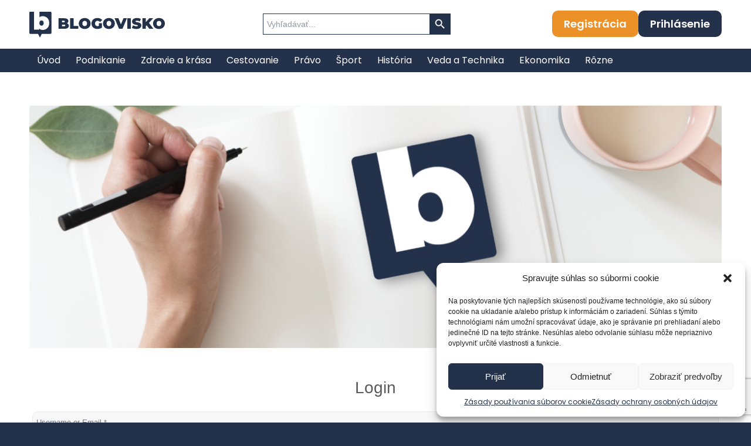

--- FILE ---
content_type: text/html; charset=UTF-8
request_url: https://www.blogovisko.sk/prihlasenie/?redirect_to=https%3A%2F%2Fwww.blogovisko.sk%2Fcharta-bod-zlomu-liberali-menia-slovensko%2F
body_size: 28022
content:
<!DOCTYPE html>
<html lang="sk-SK" class="html_stretched responsive av-preloader-disabled  html_header_top html_logo_left html_bottom_nav_header html_menu_left html_custom html_header_sticky html_header_shrinking_disabled html_mobile_menu_phone html_header_searchicon_disabled html_content_align_center html_header_unstick_top_disabled html_header_stretch_disabled html_minimal_header html_elegant-blog html_modern-blog html_av-overlay-side html_av-overlay-side-classic html_av-submenu-noclone html_entry_id_80347 av-cookies-no-cookie-consent av-no-preview av-default-lightbox html_text_menu_active av-mobile-menu-switch-default">
<head>
<meta charset="UTF-8" />
<meta name="robots" content="index, follow" />


<!-- mobile setting -->
<meta name="viewport" content="width=device-width, initial-scale=1">

<!-- Scripts/CSS and wp_head hook -->
<title>Prihlásenie &#8211; Blogovisko.sk</title>
<meta name='robots' content='max-image-preview:large' />
<link rel='dns-prefetch' href='//www.recaptcha.net' />
<link rel='dns-prefetch' href='//use.fontawesome.com' />
<link rel="alternate" type="application/rss+xml" title="RSS kanál: Blogovisko.sk &raquo;" href="https://www.blogovisko.sk/feed/" />
<link rel="alternate" type="application/rss+xml" title="RSS kanál komentárov webu Blogovisko.sk &raquo;" href="https://www.blogovisko.sk/comments/feed/" />
<script type="text/javascript">
/* <![CDATA[ */
window._wpemojiSettings = {"baseUrl":"https:\/\/s.w.org\/images\/core\/emoji\/15.0.3\/72x72\/","ext":".png","svgUrl":"https:\/\/s.w.org\/images\/core\/emoji\/15.0.3\/svg\/","svgExt":".svg","source":{"concatemoji":"https:\/\/www.blogovisko.sk\/wp-includes\/js\/wp-emoji-release.min.js?ver=8af88257048c71534e22175e83edd07a"}};
/*! This file is auto-generated */
!function(i,n){var o,s,e;function c(e){try{var t={supportTests:e,timestamp:(new Date).valueOf()};sessionStorage.setItem(o,JSON.stringify(t))}catch(e){}}function p(e,t,n){e.clearRect(0,0,e.canvas.width,e.canvas.height),e.fillText(t,0,0);var t=new Uint32Array(e.getImageData(0,0,e.canvas.width,e.canvas.height).data),r=(e.clearRect(0,0,e.canvas.width,e.canvas.height),e.fillText(n,0,0),new Uint32Array(e.getImageData(0,0,e.canvas.width,e.canvas.height).data));return t.every(function(e,t){return e===r[t]})}function u(e,t,n){switch(t){case"flag":return n(e,"\ud83c\udff3\ufe0f\u200d\u26a7\ufe0f","\ud83c\udff3\ufe0f\u200b\u26a7\ufe0f")?!1:!n(e,"\ud83c\uddfa\ud83c\uddf3","\ud83c\uddfa\u200b\ud83c\uddf3")&&!n(e,"\ud83c\udff4\udb40\udc67\udb40\udc62\udb40\udc65\udb40\udc6e\udb40\udc67\udb40\udc7f","\ud83c\udff4\u200b\udb40\udc67\u200b\udb40\udc62\u200b\udb40\udc65\u200b\udb40\udc6e\u200b\udb40\udc67\u200b\udb40\udc7f");case"emoji":return!n(e,"\ud83d\udc26\u200d\u2b1b","\ud83d\udc26\u200b\u2b1b")}return!1}function f(e,t,n){var r="undefined"!=typeof WorkerGlobalScope&&self instanceof WorkerGlobalScope?new OffscreenCanvas(300,150):i.createElement("canvas"),a=r.getContext("2d",{willReadFrequently:!0}),o=(a.textBaseline="top",a.font="600 32px Arial",{});return e.forEach(function(e){o[e]=t(a,e,n)}),o}function t(e){var t=i.createElement("script");t.src=e,t.defer=!0,i.head.appendChild(t)}"undefined"!=typeof Promise&&(o="wpEmojiSettingsSupports",s=["flag","emoji"],n.supports={everything:!0,everythingExceptFlag:!0},e=new Promise(function(e){i.addEventListener("DOMContentLoaded",e,{once:!0})}),new Promise(function(t){var n=function(){try{var e=JSON.parse(sessionStorage.getItem(o));if("object"==typeof e&&"number"==typeof e.timestamp&&(new Date).valueOf()<e.timestamp+604800&&"object"==typeof e.supportTests)return e.supportTests}catch(e){}return null}();if(!n){if("undefined"!=typeof Worker&&"undefined"!=typeof OffscreenCanvas&&"undefined"!=typeof URL&&URL.createObjectURL&&"undefined"!=typeof Blob)try{var e="postMessage("+f.toString()+"("+[JSON.stringify(s),u.toString(),p.toString()].join(",")+"));",r=new Blob([e],{type:"text/javascript"}),a=new Worker(URL.createObjectURL(r),{name:"wpTestEmojiSupports"});return void(a.onmessage=function(e){c(n=e.data),a.terminate(),t(n)})}catch(e){}c(n=f(s,u,p))}t(n)}).then(function(e){for(var t in e)n.supports[t]=e[t],n.supports.everything=n.supports.everything&&n.supports[t],"flag"!==t&&(n.supports.everythingExceptFlag=n.supports.everythingExceptFlag&&n.supports[t]);n.supports.everythingExceptFlag=n.supports.everythingExceptFlag&&!n.supports.flag,n.DOMReady=!1,n.readyCallback=function(){n.DOMReady=!0}}).then(function(){return e}).then(function(){var e;n.supports.everything||(n.readyCallback(),(e=n.source||{}).concatemoji?t(e.concatemoji):e.wpemoji&&e.twemoji&&(t(e.twemoji),t(e.wpemoji)))}))}((window,document),window._wpemojiSettings);
/* ]]> */
</script>
<link rel='stylesheet' id='avia-grid-css' href='https://www.blogovisko.sk/wp-content/themes/enfold/css/grid.min.css?ver=6.0.4' type='text/css' media='all' />
<link rel='stylesheet' id='avia-base-css' href='https://www.blogovisko.sk/wp-content/themes/enfold/css/base.min.css?ver=6.0.4' type='text/css' media='all' />
<link rel='stylesheet' id='avia-layout-css' href='https://www.blogovisko.sk/wp-content/themes/enfold/css/layout.min.css?ver=6.0.4' type='text/css' media='all' />
<link rel='stylesheet' id='avia-module-audioplayer-css' href='https://www.blogovisko.sk/wp-content/themes/enfold/config-templatebuilder/avia-shortcodes/audio-player/audio-player.min.css?ver=6.0.4' type='text/css' media='all' />
<link rel='stylesheet' id='avia-module-blog-css' href='https://www.blogovisko.sk/wp-content/themes/enfold/config-templatebuilder/avia-shortcodes/blog/blog.min.css?ver=6.0.4' type='text/css' media='all' />
<link rel='stylesheet' id='avia-module-postslider-css' href='https://www.blogovisko.sk/wp-content/themes/enfold/config-templatebuilder/avia-shortcodes/postslider/postslider.min.css?ver=6.0.4' type='text/css' media='all' />
<link rel='stylesheet' id='avia-module-button-css' href='https://www.blogovisko.sk/wp-content/themes/enfold/config-templatebuilder/avia-shortcodes/buttons/buttons.min.css?ver=6.0.4' type='text/css' media='all' />
<link rel='stylesheet' id='avia-module-buttonrow-css' href='https://www.blogovisko.sk/wp-content/themes/enfold/config-templatebuilder/avia-shortcodes/buttonrow/buttonrow.min.css?ver=6.0.4' type='text/css' media='all' />
<link rel='stylesheet' id='avia-module-button-fullwidth-css' href='https://www.blogovisko.sk/wp-content/themes/enfold/config-templatebuilder/avia-shortcodes/buttons_fullwidth/buttons_fullwidth.min.css?ver=6.0.4' type='text/css' media='all' />
<link rel='stylesheet' id='avia-module-catalogue-css' href='https://www.blogovisko.sk/wp-content/themes/enfold/config-templatebuilder/avia-shortcodes/catalogue/catalogue.min.css?ver=6.0.4' type='text/css' media='all' />
<link rel='stylesheet' id='avia-module-comments-css' href='https://www.blogovisko.sk/wp-content/themes/enfold/config-templatebuilder/avia-shortcodes/comments/comments.min.css?ver=6.0.4' type='text/css' media='all' />
<link rel='stylesheet' id='avia-module-contact-css' href='https://www.blogovisko.sk/wp-content/themes/enfold/config-templatebuilder/avia-shortcodes/contact/contact.min.css?ver=6.0.4' type='text/css' media='all' />
<link rel='stylesheet' id='avia-module-slideshow-css' href='https://www.blogovisko.sk/wp-content/themes/enfold/config-templatebuilder/avia-shortcodes/slideshow/slideshow.min.css?ver=6.0.4' type='text/css' media='all' />
<link rel='stylesheet' id='avia-module-slideshow-contentpartner-css' href='https://www.blogovisko.sk/wp-content/themes/enfold/config-templatebuilder/avia-shortcodes/contentslider/contentslider.min.css?ver=6.0.4' type='text/css' media='all' />
<link rel='stylesheet' id='avia-module-countdown-css' href='https://www.blogovisko.sk/wp-content/themes/enfold/config-templatebuilder/avia-shortcodes/countdown/countdown.min.css?ver=6.0.4' type='text/css' media='all' />
<link rel='stylesheet' id='avia-module-dynamic-field-css' href='https://www.blogovisko.sk/wp-content/themes/enfold/config-templatebuilder/avia-shortcodes/dynamic_field/dynamic_field.min.css?ver=6.0.4' type='text/css' media='all' />
<link rel='stylesheet' id='avia-module-gallery-css' href='https://www.blogovisko.sk/wp-content/themes/enfold/config-templatebuilder/avia-shortcodes/gallery/gallery.min.css?ver=6.0.4' type='text/css' media='all' />
<link rel='stylesheet' id='avia-module-gallery-hor-css' href='https://www.blogovisko.sk/wp-content/themes/enfold/config-templatebuilder/avia-shortcodes/gallery_horizontal/gallery_horizontal.min.css?ver=6.0.4' type='text/css' media='all' />
<link rel='stylesheet' id='avia-module-maps-css' href='https://www.blogovisko.sk/wp-content/themes/enfold/config-templatebuilder/avia-shortcodes/google_maps/google_maps.min.css?ver=6.0.4' type='text/css' media='all' />
<link rel='stylesheet' id='avia-module-gridrow-css' href='https://www.blogovisko.sk/wp-content/themes/enfold/config-templatebuilder/avia-shortcodes/grid_row/grid_row.min.css?ver=6.0.4' type='text/css' media='all' />
<link rel='stylesheet' id='avia-module-heading-css' href='https://www.blogovisko.sk/wp-content/themes/enfold/config-templatebuilder/avia-shortcodes/heading/heading.min.css?ver=6.0.4' type='text/css' media='all' />
<link rel='stylesheet' id='avia-module-rotator-css' href='https://www.blogovisko.sk/wp-content/themes/enfold/config-templatebuilder/avia-shortcodes/headline_rotator/headline_rotator.min.css?ver=6.0.4' type='text/css' media='all' />
<link rel='stylesheet' id='avia-module-hr-css' href='https://www.blogovisko.sk/wp-content/themes/enfold/config-templatebuilder/avia-shortcodes/hr/hr.min.css?ver=6.0.4' type='text/css' media='all' />
<link rel='stylesheet' id='avia-module-icon-css' href='https://www.blogovisko.sk/wp-content/themes/enfold/config-templatebuilder/avia-shortcodes/icon/icon.min.css?ver=6.0.4' type='text/css' media='all' />
<link rel='stylesheet' id='avia-module-icon-circles-css' href='https://www.blogovisko.sk/wp-content/themes/enfold/config-templatebuilder/avia-shortcodes/icon_circles/icon_circles.min.css?ver=6.0.4' type='text/css' media='all' />
<link rel='stylesheet' id='avia-module-iconbox-css' href='https://www.blogovisko.sk/wp-content/themes/enfold/config-templatebuilder/avia-shortcodes/iconbox/iconbox.min.css?ver=6.0.4' type='text/css' media='all' />
<link rel='stylesheet' id='avia-module-icongrid-css' href='https://www.blogovisko.sk/wp-content/themes/enfold/config-templatebuilder/avia-shortcodes/icongrid/icongrid.min.css?ver=6.0.4' type='text/css' media='all' />
<link rel='stylesheet' id='avia-module-iconlist-css' href='https://www.blogovisko.sk/wp-content/themes/enfold/config-templatebuilder/avia-shortcodes/iconlist/iconlist.min.css?ver=6.0.4' type='text/css' media='all' />
<link rel='stylesheet' id='avia-module-image-css' href='https://www.blogovisko.sk/wp-content/themes/enfold/config-templatebuilder/avia-shortcodes/image/image.min.css?ver=6.0.4' type='text/css' media='all' />
<link rel='stylesheet' id='avia-module-image-diff-css' href='https://www.blogovisko.sk/wp-content/themes/enfold/config-templatebuilder/avia-shortcodes/image_diff/image_diff.min.css?ver=6.0.4' type='text/css' media='all' />
<link rel='stylesheet' id='avia-module-hotspot-css' href='https://www.blogovisko.sk/wp-content/themes/enfold/config-templatebuilder/avia-shortcodes/image_hotspots/image_hotspots.min.css?ver=6.0.4' type='text/css' media='all' />
<link rel='stylesheet' id='avia-module-sc-lottie-animation-css' href='https://www.blogovisko.sk/wp-content/themes/enfold/config-templatebuilder/avia-shortcodes/lottie_animation/lottie_animation.min.css?ver=6.0.4' type='text/css' media='all' />
<link rel='stylesheet' id='avia-module-magazine-css' href='https://www.blogovisko.sk/wp-content/themes/enfold/config-templatebuilder/avia-shortcodes/magazine/magazine.min.css?ver=6.0.4' type='text/css' media='all' />
<link rel='stylesheet' id='avia-module-masonry-css' href='https://www.blogovisko.sk/wp-content/themes/enfold/config-templatebuilder/avia-shortcodes/masonry_entries/masonry_entries.min.css?ver=6.0.4' type='text/css' media='all' />
<link rel='stylesheet' id='avia-siteloader-css' href='https://www.blogovisko.sk/wp-content/themes/enfold/css/avia-snippet-site-preloader.min.css?ver=6.0.4' type='text/css' media='all' />
<link rel='stylesheet' id='avia-module-menu-css' href='https://www.blogovisko.sk/wp-content/themes/enfold/config-templatebuilder/avia-shortcodes/menu/menu.min.css?ver=6.0.4' type='text/css' media='all' />
<link rel='stylesheet' id='avia-module-notification-css' href='https://www.blogovisko.sk/wp-content/themes/enfold/config-templatebuilder/avia-shortcodes/notification/notification.min.css?ver=6.0.4' type='text/css' media='all' />
<link rel='stylesheet' id='avia-module-numbers-css' href='https://www.blogovisko.sk/wp-content/themes/enfold/config-templatebuilder/avia-shortcodes/numbers/numbers.min.css?ver=6.0.4' type='text/css' media='all' />
<link rel='stylesheet' id='avia-module-portfolio-css' href='https://www.blogovisko.sk/wp-content/themes/enfold/config-templatebuilder/avia-shortcodes/portfolio/portfolio.min.css?ver=6.0.4' type='text/css' media='all' />
<link rel='stylesheet' id='avia-module-post-metadata-css' href='https://www.blogovisko.sk/wp-content/themes/enfold/config-templatebuilder/avia-shortcodes/post_metadata/post_metadata.min.css?ver=6.0.4' type='text/css' media='all' />
<link rel='stylesheet' id='avia-module-progress-bar-css' href='https://www.blogovisko.sk/wp-content/themes/enfold/config-templatebuilder/avia-shortcodes/progressbar/progressbar.min.css?ver=6.0.4' type='text/css' media='all' />
<link rel='stylesheet' id='avia-module-promobox-css' href='https://www.blogovisko.sk/wp-content/themes/enfold/config-templatebuilder/avia-shortcodes/promobox/promobox.min.css?ver=6.0.4' type='text/css' media='all' />
<link rel='stylesheet' id='avia-sc-search-css' href='https://www.blogovisko.sk/wp-content/themes/enfold/config-templatebuilder/avia-shortcodes/search/search.min.css?ver=6.0.4' type='text/css' media='all' />
<link rel='stylesheet' id='avia-module-slideshow-accordion-css' href='https://www.blogovisko.sk/wp-content/themes/enfold/config-templatebuilder/avia-shortcodes/slideshow_accordion/slideshow_accordion.min.css?ver=6.0.4' type='text/css' media='all' />
<link rel='stylesheet' id='avia-module-slideshow-feature-image-css' href='https://www.blogovisko.sk/wp-content/themes/enfold/config-templatebuilder/avia-shortcodes/slideshow_feature_image/slideshow_feature_image.min.css?ver=6.0.4' type='text/css' media='all' />
<link rel='stylesheet' id='avia-module-slideshow-fullsize-css' href='https://www.blogovisko.sk/wp-content/themes/enfold/config-templatebuilder/avia-shortcodes/slideshow_fullsize/slideshow_fullsize.min.css?ver=6.0.4' type='text/css' media='all' />
<link rel='stylesheet' id='avia-module-slideshow-fullscreen-css' href='https://www.blogovisko.sk/wp-content/themes/enfold/config-templatebuilder/avia-shortcodes/slideshow_fullscreen/slideshow_fullscreen.min.css?ver=6.0.4' type='text/css' media='all' />
<link rel='stylesheet' id='avia-module-slideshow-ls-css' href='https://www.blogovisko.sk/wp-content/themes/enfold/config-templatebuilder/avia-shortcodes/slideshow_layerslider/slideshow_layerslider.min.css?ver=6.0.4' type='text/css' media='all' />
<link rel='stylesheet' id='avia-module-social-css' href='https://www.blogovisko.sk/wp-content/themes/enfold/config-templatebuilder/avia-shortcodes/social_share/social_share.min.css?ver=6.0.4' type='text/css' media='all' />
<link rel='stylesheet' id='avia-module-tabsection-css' href='https://www.blogovisko.sk/wp-content/themes/enfold/config-templatebuilder/avia-shortcodes/tab_section/tab_section.min.css?ver=6.0.4' type='text/css' media='all' />
<link rel='stylesheet' id='avia-module-table-css' href='https://www.blogovisko.sk/wp-content/themes/enfold/config-templatebuilder/avia-shortcodes/table/table.min.css?ver=6.0.4' type='text/css' media='all' />
<link rel='stylesheet' id='avia-module-tabs-css' href='https://www.blogovisko.sk/wp-content/themes/enfold/config-templatebuilder/avia-shortcodes/tabs/tabs.min.css?ver=6.0.4' type='text/css' media='all' />
<link rel='stylesheet' id='avia-module-team-css' href='https://www.blogovisko.sk/wp-content/themes/enfold/config-templatebuilder/avia-shortcodes/team/team.min.css?ver=6.0.4' type='text/css' media='all' />
<link rel='stylesheet' id='avia-module-testimonials-css' href='https://www.blogovisko.sk/wp-content/themes/enfold/config-templatebuilder/avia-shortcodes/testimonials/testimonials.min.css?ver=6.0.4' type='text/css' media='all' />
<link rel='stylesheet' id='avia-module-timeline-css' href='https://www.blogovisko.sk/wp-content/themes/enfold/config-templatebuilder/avia-shortcodes/timeline/timeline.min.css?ver=6.0.4' type='text/css' media='all' />
<link rel='stylesheet' id='avia-module-toggles-css' href='https://www.blogovisko.sk/wp-content/themes/enfold/config-templatebuilder/avia-shortcodes/toggles/toggles.min.css?ver=6.0.4' type='text/css' media='all' />
<link rel='stylesheet' id='avia-module-video-css' href='https://www.blogovisko.sk/wp-content/themes/enfold/config-templatebuilder/avia-shortcodes/video/video.min.css?ver=6.0.4' type='text/css' media='all' />
<link rel='stylesheet' id='ayecode-ui-css' href='https://www.blogovisko.sk/wp-content/plugins/userswp/vendor/ayecode/wp-ayecode-ui/assets/css/ayecode-ui-compatibility.css?ver=0.2.22' type='text/css' media='all' />
<style id='ayecode-ui-inline-css' type='text/css'>
body.modal-open #wpadminbar{z-index:999}.embed-responsive-16by9 .fluid-width-video-wrapper{padding:0!important;position:initial}
</style>
<style id='wp-emoji-styles-inline-css' type='text/css'>

	img.wp-smiley, img.emoji {
		display: inline !important;
		border: none !important;
		box-shadow: none !important;
		height: 1em !important;
		width: 1em !important;
		margin: 0 0.07em !important;
		vertical-align: -0.1em !important;
		background: none !important;
		padding: 0 !important;
	}
</style>
<link rel='stylesheet' id='wp-block-library-css' href='https://www.blogovisko.sk/wp-includes/css/dist/block-library/style.min.css?ver=8af88257048c71534e22175e83edd07a' type='text/css' media='all' />
<style id='global-styles-inline-css' type='text/css'>
:root{--wp--preset--aspect-ratio--square: 1;--wp--preset--aspect-ratio--4-3: 4/3;--wp--preset--aspect-ratio--3-4: 3/4;--wp--preset--aspect-ratio--3-2: 3/2;--wp--preset--aspect-ratio--2-3: 2/3;--wp--preset--aspect-ratio--16-9: 16/9;--wp--preset--aspect-ratio--9-16: 9/16;--wp--preset--color--black: #000000;--wp--preset--color--cyan-bluish-gray: #abb8c3;--wp--preset--color--white: #ffffff;--wp--preset--color--pale-pink: #f78da7;--wp--preset--color--vivid-red: #cf2e2e;--wp--preset--color--luminous-vivid-orange: #ff6900;--wp--preset--color--luminous-vivid-amber: #fcb900;--wp--preset--color--light-green-cyan: #7bdcb5;--wp--preset--color--vivid-green-cyan: #00d084;--wp--preset--color--pale-cyan-blue: #8ed1fc;--wp--preset--color--vivid-cyan-blue: #0693e3;--wp--preset--color--vivid-purple: #9b51e0;--wp--preset--color--metallic-red: #b02b2c;--wp--preset--color--maximum-yellow-red: #edae44;--wp--preset--color--yellow-sun: #eeee22;--wp--preset--color--palm-leaf: #83a846;--wp--preset--color--aero: #7bb0e7;--wp--preset--color--old-lavender: #745f7e;--wp--preset--color--steel-teal: #5f8789;--wp--preset--color--raspberry-pink: #d65799;--wp--preset--color--medium-turquoise: #4ecac2;--wp--preset--gradient--vivid-cyan-blue-to-vivid-purple: linear-gradient(135deg,rgba(6,147,227,1) 0%,rgb(155,81,224) 100%);--wp--preset--gradient--light-green-cyan-to-vivid-green-cyan: linear-gradient(135deg,rgb(122,220,180) 0%,rgb(0,208,130) 100%);--wp--preset--gradient--luminous-vivid-amber-to-luminous-vivid-orange: linear-gradient(135deg,rgba(252,185,0,1) 0%,rgba(255,105,0,1) 100%);--wp--preset--gradient--luminous-vivid-orange-to-vivid-red: linear-gradient(135deg,rgba(255,105,0,1) 0%,rgb(207,46,46) 100%);--wp--preset--gradient--very-light-gray-to-cyan-bluish-gray: linear-gradient(135deg,rgb(238,238,238) 0%,rgb(169,184,195) 100%);--wp--preset--gradient--cool-to-warm-spectrum: linear-gradient(135deg,rgb(74,234,220) 0%,rgb(151,120,209) 20%,rgb(207,42,186) 40%,rgb(238,44,130) 60%,rgb(251,105,98) 80%,rgb(254,248,76) 100%);--wp--preset--gradient--blush-light-purple: linear-gradient(135deg,rgb(255,206,236) 0%,rgb(152,150,240) 100%);--wp--preset--gradient--blush-bordeaux: linear-gradient(135deg,rgb(254,205,165) 0%,rgb(254,45,45) 50%,rgb(107,0,62) 100%);--wp--preset--gradient--luminous-dusk: linear-gradient(135deg,rgb(255,203,112) 0%,rgb(199,81,192) 50%,rgb(65,88,208) 100%);--wp--preset--gradient--pale-ocean: linear-gradient(135deg,rgb(255,245,203) 0%,rgb(182,227,212) 50%,rgb(51,167,181) 100%);--wp--preset--gradient--electric-grass: linear-gradient(135deg,rgb(202,248,128) 0%,rgb(113,206,126) 100%);--wp--preset--gradient--midnight: linear-gradient(135deg,rgb(2,3,129) 0%,rgb(40,116,252) 100%);--wp--preset--font-size--small: 1rem;--wp--preset--font-size--medium: 1.125rem;--wp--preset--font-size--large: 1.75rem;--wp--preset--font-size--x-large: clamp(1.75rem, 3vw, 2.25rem);--wp--preset--spacing--20: 0.44rem;--wp--preset--spacing--30: 0.67rem;--wp--preset--spacing--40: 1rem;--wp--preset--spacing--50: 1.5rem;--wp--preset--spacing--60: 2.25rem;--wp--preset--spacing--70: 3.38rem;--wp--preset--spacing--80: 5.06rem;--wp--preset--shadow--natural: 6px 6px 9px rgba(0, 0, 0, 0.2);--wp--preset--shadow--deep: 12px 12px 50px rgba(0, 0, 0, 0.4);--wp--preset--shadow--sharp: 6px 6px 0px rgba(0, 0, 0, 0.2);--wp--preset--shadow--outlined: 6px 6px 0px -3px rgba(255, 255, 255, 1), 6px 6px rgba(0, 0, 0, 1);--wp--preset--shadow--crisp: 6px 6px 0px rgba(0, 0, 0, 1);}:root { --wp--style--global--content-size: 800px;--wp--style--global--wide-size: 1130px; }:where(body) { margin: 0; }.wp-site-blocks > .alignleft { float: left; margin-right: 2em; }.wp-site-blocks > .alignright { float: right; margin-left: 2em; }.wp-site-blocks > .aligncenter { justify-content: center; margin-left: auto; margin-right: auto; }:where(.is-layout-flex){gap: 0.5em;}:where(.is-layout-grid){gap: 0.5em;}.is-layout-flow > .alignleft{float: left;margin-inline-start: 0;margin-inline-end: 2em;}.is-layout-flow > .alignright{float: right;margin-inline-start: 2em;margin-inline-end: 0;}.is-layout-flow > .aligncenter{margin-left: auto !important;margin-right: auto !important;}.is-layout-constrained > .alignleft{float: left;margin-inline-start: 0;margin-inline-end: 2em;}.is-layout-constrained > .alignright{float: right;margin-inline-start: 2em;margin-inline-end: 0;}.is-layout-constrained > .aligncenter{margin-left: auto !important;margin-right: auto !important;}.is-layout-constrained > :where(:not(.alignleft):not(.alignright):not(.alignfull)){max-width: var(--wp--style--global--content-size);margin-left: auto !important;margin-right: auto !important;}.is-layout-constrained > .alignwide{max-width: var(--wp--style--global--wide-size);}body .is-layout-flex{display: flex;}.is-layout-flex{flex-wrap: wrap;align-items: center;}.is-layout-flex > :is(*, div){margin: 0;}body .is-layout-grid{display: grid;}.is-layout-grid > :is(*, div){margin: 0;}body{padding-top: 0px;padding-right: 0px;padding-bottom: 0px;padding-left: 0px;}a:where(:not(.wp-element-button)){text-decoration: underline;}:root :where(.wp-element-button, .wp-block-button__link){background-color: #32373c;border-width: 0;color: #fff;font-family: inherit;font-size: inherit;line-height: inherit;padding: calc(0.667em + 2px) calc(1.333em + 2px);text-decoration: none;}.has-black-color{color: var(--wp--preset--color--black) !important;}.has-cyan-bluish-gray-color{color: var(--wp--preset--color--cyan-bluish-gray) !important;}.has-white-color{color: var(--wp--preset--color--white) !important;}.has-pale-pink-color{color: var(--wp--preset--color--pale-pink) !important;}.has-vivid-red-color{color: var(--wp--preset--color--vivid-red) !important;}.has-luminous-vivid-orange-color{color: var(--wp--preset--color--luminous-vivid-orange) !important;}.has-luminous-vivid-amber-color{color: var(--wp--preset--color--luminous-vivid-amber) !important;}.has-light-green-cyan-color{color: var(--wp--preset--color--light-green-cyan) !important;}.has-vivid-green-cyan-color{color: var(--wp--preset--color--vivid-green-cyan) !important;}.has-pale-cyan-blue-color{color: var(--wp--preset--color--pale-cyan-blue) !important;}.has-vivid-cyan-blue-color{color: var(--wp--preset--color--vivid-cyan-blue) !important;}.has-vivid-purple-color{color: var(--wp--preset--color--vivid-purple) !important;}.has-metallic-red-color{color: var(--wp--preset--color--metallic-red) !important;}.has-maximum-yellow-red-color{color: var(--wp--preset--color--maximum-yellow-red) !important;}.has-yellow-sun-color{color: var(--wp--preset--color--yellow-sun) !important;}.has-palm-leaf-color{color: var(--wp--preset--color--palm-leaf) !important;}.has-aero-color{color: var(--wp--preset--color--aero) !important;}.has-old-lavender-color{color: var(--wp--preset--color--old-lavender) !important;}.has-steel-teal-color{color: var(--wp--preset--color--steel-teal) !important;}.has-raspberry-pink-color{color: var(--wp--preset--color--raspberry-pink) !important;}.has-medium-turquoise-color{color: var(--wp--preset--color--medium-turquoise) !important;}.has-black-background-color{background-color: var(--wp--preset--color--black) !important;}.has-cyan-bluish-gray-background-color{background-color: var(--wp--preset--color--cyan-bluish-gray) !important;}.has-white-background-color{background-color: var(--wp--preset--color--white) !important;}.has-pale-pink-background-color{background-color: var(--wp--preset--color--pale-pink) !important;}.has-vivid-red-background-color{background-color: var(--wp--preset--color--vivid-red) !important;}.has-luminous-vivid-orange-background-color{background-color: var(--wp--preset--color--luminous-vivid-orange) !important;}.has-luminous-vivid-amber-background-color{background-color: var(--wp--preset--color--luminous-vivid-amber) !important;}.has-light-green-cyan-background-color{background-color: var(--wp--preset--color--light-green-cyan) !important;}.has-vivid-green-cyan-background-color{background-color: var(--wp--preset--color--vivid-green-cyan) !important;}.has-pale-cyan-blue-background-color{background-color: var(--wp--preset--color--pale-cyan-blue) !important;}.has-vivid-cyan-blue-background-color{background-color: var(--wp--preset--color--vivid-cyan-blue) !important;}.has-vivid-purple-background-color{background-color: var(--wp--preset--color--vivid-purple) !important;}.has-metallic-red-background-color{background-color: var(--wp--preset--color--metallic-red) !important;}.has-maximum-yellow-red-background-color{background-color: var(--wp--preset--color--maximum-yellow-red) !important;}.has-yellow-sun-background-color{background-color: var(--wp--preset--color--yellow-sun) !important;}.has-palm-leaf-background-color{background-color: var(--wp--preset--color--palm-leaf) !important;}.has-aero-background-color{background-color: var(--wp--preset--color--aero) !important;}.has-old-lavender-background-color{background-color: var(--wp--preset--color--old-lavender) !important;}.has-steel-teal-background-color{background-color: var(--wp--preset--color--steel-teal) !important;}.has-raspberry-pink-background-color{background-color: var(--wp--preset--color--raspberry-pink) !important;}.has-medium-turquoise-background-color{background-color: var(--wp--preset--color--medium-turquoise) !important;}.has-black-border-color{border-color: var(--wp--preset--color--black) !important;}.has-cyan-bluish-gray-border-color{border-color: var(--wp--preset--color--cyan-bluish-gray) !important;}.has-white-border-color{border-color: var(--wp--preset--color--white) !important;}.has-pale-pink-border-color{border-color: var(--wp--preset--color--pale-pink) !important;}.has-vivid-red-border-color{border-color: var(--wp--preset--color--vivid-red) !important;}.has-luminous-vivid-orange-border-color{border-color: var(--wp--preset--color--luminous-vivid-orange) !important;}.has-luminous-vivid-amber-border-color{border-color: var(--wp--preset--color--luminous-vivid-amber) !important;}.has-light-green-cyan-border-color{border-color: var(--wp--preset--color--light-green-cyan) !important;}.has-vivid-green-cyan-border-color{border-color: var(--wp--preset--color--vivid-green-cyan) !important;}.has-pale-cyan-blue-border-color{border-color: var(--wp--preset--color--pale-cyan-blue) !important;}.has-vivid-cyan-blue-border-color{border-color: var(--wp--preset--color--vivid-cyan-blue) !important;}.has-vivid-purple-border-color{border-color: var(--wp--preset--color--vivid-purple) !important;}.has-metallic-red-border-color{border-color: var(--wp--preset--color--metallic-red) !important;}.has-maximum-yellow-red-border-color{border-color: var(--wp--preset--color--maximum-yellow-red) !important;}.has-yellow-sun-border-color{border-color: var(--wp--preset--color--yellow-sun) !important;}.has-palm-leaf-border-color{border-color: var(--wp--preset--color--palm-leaf) !important;}.has-aero-border-color{border-color: var(--wp--preset--color--aero) !important;}.has-old-lavender-border-color{border-color: var(--wp--preset--color--old-lavender) !important;}.has-steel-teal-border-color{border-color: var(--wp--preset--color--steel-teal) !important;}.has-raspberry-pink-border-color{border-color: var(--wp--preset--color--raspberry-pink) !important;}.has-medium-turquoise-border-color{border-color: var(--wp--preset--color--medium-turquoise) !important;}.has-vivid-cyan-blue-to-vivid-purple-gradient-background{background: var(--wp--preset--gradient--vivid-cyan-blue-to-vivid-purple) !important;}.has-light-green-cyan-to-vivid-green-cyan-gradient-background{background: var(--wp--preset--gradient--light-green-cyan-to-vivid-green-cyan) !important;}.has-luminous-vivid-amber-to-luminous-vivid-orange-gradient-background{background: var(--wp--preset--gradient--luminous-vivid-amber-to-luminous-vivid-orange) !important;}.has-luminous-vivid-orange-to-vivid-red-gradient-background{background: var(--wp--preset--gradient--luminous-vivid-orange-to-vivid-red) !important;}.has-very-light-gray-to-cyan-bluish-gray-gradient-background{background: var(--wp--preset--gradient--very-light-gray-to-cyan-bluish-gray) !important;}.has-cool-to-warm-spectrum-gradient-background{background: var(--wp--preset--gradient--cool-to-warm-spectrum) !important;}.has-blush-light-purple-gradient-background{background: var(--wp--preset--gradient--blush-light-purple) !important;}.has-blush-bordeaux-gradient-background{background: var(--wp--preset--gradient--blush-bordeaux) !important;}.has-luminous-dusk-gradient-background{background: var(--wp--preset--gradient--luminous-dusk) !important;}.has-pale-ocean-gradient-background{background: var(--wp--preset--gradient--pale-ocean) !important;}.has-electric-grass-gradient-background{background: var(--wp--preset--gradient--electric-grass) !important;}.has-midnight-gradient-background{background: var(--wp--preset--gradient--midnight) !important;}.has-small-font-size{font-size: var(--wp--preset--font-size--small) !important;}.has-medium-font-size{font-size: var(--wp--preset--font-size--medium) !important;}.has-large-font-size{font-size: var(--wp--preset--font-size--large) !important;}.has-x-large-font-size{font-size: var(--wp--preset--font-size--x-large) !important;}
:where(.wp-block-post-template.is-layout-flex){gap: 1.25em;}:where(.wp-block-post-template.is-layout-grid){gap: 1.25em;}
:where(.wp-block-columns.is-layout-flex){gap: 2em;}:where(.wp-block-columns.is-layout-grid){gap: 2em;}
:root :where(.wp-block-pullquote){font-size: 1.5em;line-height: 1.6;}
</style>
<link rel='stylesheet' id='contact-form-7-css' href='https://www.blogovisko.sk/wp-content/plugins/contact-form-7/includes/css/styles.css?ver=5.9.8' type='text/css' media='all' />
<link rel='stylesheet' id='dashicons-css' href='https://www.blogovisko.sk/wp-includes/css/dashicons.min.css?ver=8af88257048c71534e22175e83edd07a' type='text/css' media='all' />
<link rel='stylesheet' id='post-views-counter-frontend-css' href='https://www.blogovisko.sk/wp-content/plugins/post-views-counter/css/frontend.min.css?ver=1.4.7' type='text/css' media='all' />
<link rel='stylesheet' id='cmplz-general-css' href='https://www.blogovisko.sk/wp-content/plugins/complianz-gdpr/assets/css/cookieblocker.min.css?ver=1722952969' type='text/css' media='all' />
<link rel='stylesheet' id='ivory-search-styles-css' href='https://www.blogovisko.sk/wp-content/plugins/add-search-to-menu-premium/public/css/ivory-search.min.css?ver=5.5.6' type='text/css' media='all' />
<link rel='stylesheet' id='avia-scs-css' href='https://www.blogovisko.sk/wp-content/themes/enfold/css/shortcodes.min.css?ver=6.0.4' type='text/css' media='all' />
<link rel='stylesheet' id='avia-fold-unfold-css' href='https://www.blogovisko.sk/wp-content/themes/enfold/css/avia-snippet-fold-unfold.min.css?ver=6.0.4' type='text/css' media='all' />
<link rel='stylesheet' id='avia-popup-css-css' href='https://www.blogovisko.sk/wp-content/themes/enfold/js/aviapopup/magnific-popup.min.css?ver=6.0.4' type='text/css' media='screen' />
<link rel='stylesheet' id='avia-lightbox-css' href='https://www.blogovisko.sk/wp-content/themes/enfold/css/avia-snippet-lightbox.min.css?ver=6.0.4' type='text/css' media='screen' />
<link rel='stylesheet' id='avia-widget-css-css' href='https://www.blogovisko.sk/wp-content/themes/enfold/css/avia-snippet-widget.min.css?ver=6.0.4' type='text/css' media='screen' />
<link rel='stylesheet' id='avia-dynamic-css' href='https://www.blogovisko.sk/wp-content/uploads/dynamic_avia/enfold_child.css?ver=68dcc256480db' type='text/css' media='all' />
<link rel='stylesheet' id='avia-custom-css' href='https://www.blogovisko.sk/wp-content/themes/enfold/css/custom.css?ver=6.0.4' type='text/css' media='all' />
<link rel='stylesheet' id='avia-style-css' href='https://www.blogovisko.sk/wp-content/themes/enfold-child/style.css?ver=6.0.4' type='text/css' media='all' />
<link rel='stylesheet' id='font-awesome-css' href='https://use.fontawesome.com/releases/v7.1.0/css/all.css?wpfas=true' type='text/css' media='all' />
<!--n2css--><script type="text/javascript" src="https://www.blogovisko.sk/wp-includes/js/jquery/jquery.min.js?ver=3.7.1" id="jquery-core-js"></script>
<script type="text/javascript" src="https://www.blogovisko.sk/wp-includes/js/jquery/jquery-migrate.min.js?ver=3.4.1" id="jquery-migrate-js"></script>
<script type="text/javascript" src="https://www.blogovisko.sk/wp-content/plugins/userswp/vendor/ayecode/wp-ayecode-ui/assets/js/select2.min.js?ver=4.0.11" id="select2-js"></script>
<script type="text/javascript" src="https://www.blogovisko.sk/wp-content/plugins/userswp/vendor/ayecode/wp-ayecode-ui/assets/js/bootstrap.bundle.min.js?ver=0.2.22" id="bootstrap-js-bundle-js"></script>
<script type="text/javascript" id="bootstrap-js-bundle-js-after">
/* <![CDATA[ */
function aui_init_greedy_nav(){jQuery('nav.greedy').each(function(i,obj){if(jQuery(this).hasClass("being-greedy")){return true}jQuery(this).addClass('navbar-expand');var $vlinks='';var $dDownClass='';if(jQuery(this).find('.navbar-nav').length){if(jQuery(this).find('.navbar-nav').hasClass("being-greedy")){return true}$vlinks=jQuery(this).find('.navbar-nav').addClass("being-greedy w-100").removeClass('overflow-hidden')}else if(jQuery(this).find('.nav').length){if(jQuery(this).find('.nav').hasClass("being-greedy")){return true}$vlinks=jQuery(this).find('.nav').addClass("being-greedy w-100").removeClass('overflow-hidden');$dDownClass=' mt-2 '}else{return false}jQuery($vlinks).append('<li class="nav-item list-unstyled ml-auto greedy-btn d-none dropdown ">'+'<a href="javascript:void(0)" data-toggle="dropdown" class="nav-link"><i class="fas fa-ellipsis-h"></i> <span class="greedy-count badge badge-dark badge-pill"></span></a>'+'<ul class="greedy-links dropdown-menu  dropdown-menu-right '+$dDownClass+'"></ul>'+'</li>');var $hlinks=jQuery(this).find('.greedy-links');var $btn=jQuery(this).find('.greedy-btn');var numOfItems=0;var totalSpace=0;var closingTime=1000;var breakWidths=[];$vlinks.children().outerWidth(function(i,w){totalSpace+=w;numOfItems+=1;breakWidths.push(totalSpace)});var availableSpace,numOfVisibleItems,requiredSpace,buttonSpace,timer;function check(){buttonSpace=$btn.width();availableSpace=$vlinks.width()-10;numOfVisibleItems=$vlinks.children().length;requiredSpace=breakWidths[numOfVisibleItems-1];if(numOfVisibleItems>1&&requiredSpace>availableSpace){$vlinks.children().last().prev().prependTo($hlinks);numOfVisibleItems-=1;check()}else if(availableSpace>breakWidths[numOfVisibleItems]){$hlinks.children().first().insertBefore($btn);numOfVisibleItems+=1;check()}jQuery($btn).find(".greedy-count").html(numOfItems-numOfVisibleItems);if(numOfVisibleItems===numOfItems){$btn.addClass('d-none')}else $btn.removeClass('d-none')}jQuery(window).on("resize",function(){check()});check()})}function aui_select2_locale(){var aui_select2_params={"i18n_select_state_text":"Select an option\u2026","i18n_no_matches":"No matches found","i18n_ajax_error":"Loading failed","i18n_input_too_short_1":"Please enter 1 or more characters","i18n_input_too_short_n":"Please enter %item% or more characters","i18n_input_too_long_1":"Please delete 1 character","i18n_input_too_long_n":"Please delete %item% characters","i18n_selection_too_long_1":"You can only select 1 item","i18n_selection_too_long_n":"You can only select %item% items","i18n_load_more":"Loading more results\u2026","i18n_searching":"Searching\u2026"};return{language:{errorLoading:function(){return aui_select2_params.i18n_searching},inputTooLong:function(args){var overChars=args.input.length-args.maximum;if(1===overChars){return aui_select2_params.i18n_input_too_long_1}return aui_select2_params.i18n_input_too_long_n.replace('%item%',overChars)},inputTooShort:function(args){var remainingChars=args.minimum-args.input.length;if(1===remainingChars){return aui_select2_params.i18n_input_too_short_1}return aui_select2_params.i18n_input_too_short_n.replace('%item%',remainingChars)},loadingMore:function(){return aui_select2_params.i18n_load_more},maximumSelected:function(args){if(args.maximum===1){return aui_select2_params.i18n_selection_too_long_1}return aui_select2_params.i18n_selection_too_long_n.replace('%item%',args.maximum)},noResults:function(){return aui_select2_params.i18n_no_matches},searching:function(){return aui_select2_params.i18n_searching}}}}function aui_init_select2(){var select2_args=jQuery.extend({},aui_select2_locale());jQuery("select.aui-select2").each(function(){if(!jQuery(this).hasClass("select2-hidden-accessible")){jQuery(this).select2(select2_args)}})}function aui_time_ago(selector){var aui_timeago_params={"prefix_ago":"","suffix_ago":" ago","prefix_after":"after ","suffix_after":"","seconds":"less than a minute","minute":"about a minute","minutes":"%d minutes","hour":"about an hour","hours":"about %d hours","day":"a day","days":"%d days","month":"about a month","months":"%d months","year":"about a year","years":"%d years"};var templates={prefix:aui_timeago_params.prefix_ago,suffix:aui_timeago_params.suffix_ago,seconds:aui_timeago_params.seconds,minute:aui_timeago_params.minute,minutes:aui_timeago_params.minutes,hour:aui_timeago_params.hour,hours:aui_timeago_params.hours,day:aui_timeago_params.day,days:aui_timeago_params.days,month:aui_timeago_params.month,months:aui_timeago_params.months,year:aui_timeago_params.year,years:aui_timeago_params.years};var template=function(t,n){return templates[t]&&templates[t].replace(/%d/i,Math.abs(Math.round(n)))};var timer=function(time){if(!time)return;time=time.replace(/\.\d+/,"");time=time.replace(/-/,"/").replace(/-/,"/");time=time.replace(/T/," ").replace(/Z/," UTC");time=time.replace(/([\+\-]\d\d)\:?(\d\d)/," $1$2");time=new Date(time*1000||time);var now=new Date();var seconds=((now.getTime()-time)*.001)>>0;var minutes=seconds/60;var hours=minutes/60;var days=hours/24;var years=days/365;return templates.prefix+(seconds<45&&template('seconds',seconds)||seconds<90&&template('minute',1)||minutes<45&&template('minutes',minutes)||minutes<90&&template('hour',1)||hours<24&&template('hours',hours)||hours<42&&template('day',1)||days<30&&template('days',days)||days<45&&template('month',1)||days<365&&template('months',days/30)||years<1.5&&template('year',1)||template('years',years))+templates.suffix};var elements=document.getElementsByClassName(selector);if(selector&&elements&&elements.length){for(var i in elements){var $el=elements[i];if(typeof $el==='object'){$el.innerHTML='<i class="far fa-clock"></i> '+timer($el.getAttribute('title')||$el.getAttribute('datetime'))}}}setTimeout(function(){aui_time_ago(selector)},60000)}function aui_init_tooltips(){jQuery('[data-toggle="tooltip"]').tooltip();jQuery('[data-toggle="popover"]').popover();jQuery('[data-toggle="popover-html"]').popover({html:true});jQuery('[data-toggle="popover"],[data-toggle="popover-html"]').on('inserted.bs.popover',function(){jQuery('body > .popover').wrapAll("<div class='bsui' />")})}$aui_doing_init_flatpickr=false;function aui_init_flatpickr(){if(typeof jQuery.fn.flatpickr==="function"&&!$aui_doing_init_flatpickr){$aui_doing_init_flatpickr=true;try{flatpickr.localize({weekdays:{shorthand:['Sun','Mon','Tue','Wed','Thu','Fri','Sat'],longhand:['Sun','Mon','Tue','Wed','Thu','Fri','Sat'],},months:{shorthand:['Jan','Feb','Mar','Apr','May','Jun','Jul','Aug','Sep','Oct','Nov','Dec'],longhand:['January','February','March','April','May','June','July','August','September','October','November','December'],},daysInMonth:[31,28,31,30,31,30,31,31,30,31,30,31],firstDayOfWeek:1,ordinal:function(nth){var s=nth%100;if(s>3&&s<21)return"th";switch(s%10){case 1:return"st";case 2:return"nd";case 3:return"rd";default:return"th"}},rangeSeparator:' to ',weekAbbreviation:'Wk',scrollTitle:'Scroll to increment',toggleTitle:'Click to toggle',amPM:['AM','PM'],yearAriaLabel:'Year',hourAriaLabel:'Hour',minuteAriaLabel:'Minute',time_24hr:false})}catch(err){console.log(err.message)}jQuery('input[data-aui-init="flatpickr"]:not(.flatpickr-input)').flatpickr()}$aui_doing_init_flatpickr=false}$aui_doing_init_iconpicker=false;function aui_init_iconpicker(){if(typeof jQuery.fn.iconpicker==="function"&&!$aui_doing_init_iconpicker){$aui_doing_init_iconpicker=true;jQuery('input[data-aui-init="iconpicker"]:not(.iconpicker-input)').iconpicker()}$aui_doing_init_iconpicker=false}function aui_modal_iframe($title,$url,$footer,$dismissible,$class,$dialog_class,$body_class,responsive){if(!$body_class){$body_class='p-0'}var wClass='text-center position-absolute w-100 text-dark overlay overlay-white p-0 m-0 d-none d-flex justify-content-center align-items-center';var $body="",sClass="w-100 p-0 m-0";if(responsive){$body+='<div class="embed-responsive embed-responsive-16by9">';wClass+=' h-100';sClass+=' embed-responsive-item'}else{wClass+=' vh-100';sClass+=' vh-100'}$body+='<div class="ac-preview-loading '+wClass+'" style="left:0;top:0"><div class="spinner-border" role="status"></div></div>';$body+='<iframe id="embedModal-iframe" class="'+sClass+'" src="" width="100%" height="100%" frameborder="0" allowtransparency="true"></iframe>';if(responsive){$body+='</div>'}$m=aui_modal($title,$body,$footer,$dismissible,$class,$dialog_class,$body_class);jQuery($m).on('shown.bs.modal',function(e){iFrame=jQuery('#embedModal-iframe');jQuery('.ac-preview-loading').addClass('d-flex');iFrame.attr({src:$url});iFrame.load(function(){jQuery('.ac-preview-loading').removeClass('d-flex')})});return $m}function aui_modal($title,$body,$footer,$dismissible,$class,$dialog_class,$body_class){if(!$class){$class=''}if(!$dialog_class){$dialog_class=''}if(!$body){$body='<div class="text-center"><div class="spinner-border" role="status"></div></div>'}jQuery('.aui-modal').modal('hide').modal('dispose').remove();jQuery('.modal-backdrop').remove();var $modal='';$modal+='<div class="modal aui-modal fade shadow bsui '+$class+'" tabindex="-1">'+'<div class="modal-dialog modal-dialog-centered '+$dialog_class+'">'+'<div class="modal-content border-0 shadow">';if($title){$modal+='<div class="modal-header">'+'<h5 class="modal-title">'+$title+'</h5>';if($dismissible){$modal+='<button type="button" class="close" data-dismiss="modal" aria-label="Close">'+'<span aria-hidden="true">&times;</span>'+'</button>'}$modal+='</div>'}$modal+='<div class="modal-body '+$body_class+'">'+$body+'</div>';if($footer){$modal+='<div class="modal-footer">'+$footer+'</div>'}$modal+='</div>'+'</div>'+'</div>';jQuery('body').append($modal);return jQuery('.aui-modal').modal('hide').modal({})}function aui_conditional_fields(form){jQuery(form).find(".aui-conditional-field").each(function(){var $element_require=jQuery(this).data('element-require');if($element_require){$element_require=$element_require.replace("&#039;","'");$element_require=$element_require.replace("&quot;",'"');if(aui_check_form_condition($element_require,form)){jQuery(this).removeClass('d-none')}else{jQuery(this).addClass('d-none')}}})}function aui_check_form_condition(condition,form){if(form){condition=condition.replace(/\(form\)/g,"('"+form+"')")}return new Function("return "+condition+";")()}jQuery.fn.aui_isOnScreen=function(){var win=jQuery(window);var viewport={top:win.scrollTop(),left:win.scrollLeft()};viewport.right=viewport.left+win.width();viewport.bottom=viewport.top+win.height();var bounds=this.offset();bounds.right=bounds.left+this.outerWidth();bounds.bottom=bounds.top+this.outerHeight();return(!(viewport.right<bounds.left||viewport.left>bounds.right||viewport.bottom<bounds.top||viewport.top>bounds.bottom))};function aui_carousel_maybe_show_multiple_items($carousel){var $items={};var $item_count=0;if(!jQuery($carousel).find('.carousel-inner-original').length){jQuery($carousel).append('<div class="carousel-inner-original d-none">'+jQuery($carousel).find('.carousel-inner').html()+'</div>')}jQuery($carousel).find('.carousel-inner-original .carousel-item').each(function(){$items[$item_count]=jQuery(this).html();$item_count++});if(!$item_count){return}if(jQuery(window).width()<=576){if(jQuery($carousel).find('.carousel-inner').hasClass('aui-multiple-items')&&jQuery($carousel).find('.carousel-inner-original').length){jQuery($carousel).find('.carousel-inner').removeClass('aui-multiple-items').html(jQuery($carousel).find('.carousel-inner-original').html());jQuery($carousel).find(".carousel-indicators li").removeClass("d-none")}}else{var $md_count=jQuery($carousel).data('limit_show');var $new_items='';var $new_items_count=0;var $new_item_count=0;var $closed=true;Object.keys($items).forEach(function(key,index){if(index!=0&&Number.isInteger(index/$md_count)){$new_items+='</div></div>';$closed=true}if(index==0||Number.isInteger(index/$md_count)){$active=index==0?'active':'';$new_items+='<div class="carousel-item '+$active+'"><div class="row m-0">';$closed=false;$new_items_count++;$new_item_count=0}$new_items+='<div class="col pr-1 pl-0">'+$items[index]+'</div>';$new_item_count++});if(!$closed){if($md_count-$new_item_count>0){$placeholder_count=$md_count-$new_item_count;while($placeholder_count>0){$new_items+='<div class="col pr-1 pl-0"></div>';$placeholder_count--}}$new_items+='</div></div>'}jQuery($carousel).find('.carousel-inner').addClass('aui-multiple-items').html($new_items);jQuery($carousel).find('.carousel-item.active img').each(function(){if(real_srcset=jQuery(this).attr("data-srcset")){if(!jQuery(this).attr("srcset"))jQuery(this).attr("srcset",real_srcset)}if(real_src=jQuery(this).attr("data-src")){if(!jQuery(this).attr("srcset"))jQuery(this).attr("src",real_src)}});$hide_count=$new_items_count-1;jQuery($carousel).find(".carousel-indicators li:gt("+$hide_count+")").addClass("d-none")}jQuery(window).trigger("aui_carousel_multiple")}function aui_init_carousel_multiple_items(){jQuery(window).on("resize",function(){jQuery('.carousel-multiple-items').each(function(){aui_carousel_maybe_show_multiple_items(this)})});jQuery('.carousel-multiple-items').each(function(){aui_carousel_maybe_show_multiple_items(this)})}function init_nav_sub_menus(){jQuery('.navbar-multi-sub-menus').each(function(i,obj){if(jQuery(this).hasClass("has-sub-sub-menus")){return true}jQuery(this).addClass('has-sub-sub-menus');jQuery(this).find('.dropdown-menu a.dropdown-toggle').on('click',function(e){var $el=jQuery(this);$el.toggleClass('active-dropdown');var $parent=jQuery(this).offsetParent(".dropdown-menu");if(!jQuery(this).next().hasClass('show')){jQuery(this).parents('.dropdown-menu').first().find('.show').removeClass("show")}var $subMenu=jQuery(this).next(".dropdown-menu");$subMenu.toggleClass('show');jQuery(this).parent("li").toggleClass('show');jQuery(this).parents('li.nav-item.dropdown.show').on('hidden.bs.dropdown',function(e){jQuery('.dropdown-menu .show').removeClass("show");$el.removeClass('active-dropdown')});if(!$parent.parent().hasClass('navbar-nav')){$el.next().addClass('position-relative border-top border-bottom')}return false})})}function aui_lightbox_embed($link,ele){ele.preventDefault();jQuery('.aui-carousel-modal').remove();var $modal='<div class="modal fade aui-carousel-modal bsui" tabindex="-1" role="dialog" aria-labelledby="aui-modal-title" aria-hidden="true"><div class="modal-dialog modal-dialog-centered modal-xl mw-100"><div class="modal-content bg-transparent border-0 shadow-none"><div class="modal-header"><h5 class="modal-title" id="aui-modal-title"></h5></div><div class="modal-body text-center"><i class="fas fa-circle-notch fa-spin fa-3x"></i></div></div></div></div>';jQuery('body').append($modal);jQuery('.aui-carousel-modal').modal({});jQuery('.aui-carousel-modal').on('hidden.bs.modal',function(e){jQuery("iframe").attr('src','')});$container=jQuery($link).closest('.aui-gallery');$clicked_href=jQuery($link).attr('href');$images=[];$container.find('.aui-lightbox-image').each(function(){var a=this;var href=jQuery(a).attr('href');if(href){$images.push(href)}});if($images.length){var $carousel='<div id="aui-embed-slider-modal" class="carousel slide" >';if($images.length>1){$i=0;$carousel+='<ol class="carousel-indicators position-fixed">';$container.find('.aui-lightbox-image').each(function(){$active=$clicked_href==jQuery(this).attr('href')?'active':'';$carousel+='<li data-target="#aui-embed-slider-modal" data-slide-to="'+$i+'" class="'+$active+'"></li>';$i++});$carousel+='</ol>'}$i=0;$carousel+='<div class="carousel-inner">';$container.find('.aui-lightbox-image').each(function(){var a=this;var href=jQuery(a).attr('href');$active=$clicked_href==jQuery(this).attr('href')?'active':'';$carousel+='<div class="carousel-item '+$active+'"><div>';var css_height=window.innerWidth>window.innerHeight?'90vh':'auto';var img=href?jQuery(a).find('img').clone().attr('src',href).attr('sizes','').removeClass().addClass('mx-auto d-block w-auto mw-100 rounded').css('max-height',css_height).get(0).outerHTML:jQuery(a).find('img').clone().removeClass().addClass('mx-auto d-block w-auto mw-100 rounded').css('max-height',css_height).get(0).outerHTML;$carousel+=img;if(jQuery(a).parent().find('.carousel-caption').length){$carousel+=jQuery(a).parent().find('.carousel-caption').clone().removeClass('sr-only').get(0).outerHTML}else if(jQuery(a).parent().find('.figure-caption').length){$carousel+=jQuery(a).parent().find('.figure-caption').clone().removeClass('sr-only').addClass('carousel-caption').get(0).outerHTML}$carousel+='</div></div>';$i++});$container.find('.aui-lightbox-iframe').each(function(){var a=this;$active=$clicked_href==jQuery(this).attr('href')?'active':'';$carousel+='<div class="carousel-item '+$active+'"><div class="modal-xl mx-auto embed-responsive embed-responsive-16by9">';var css_height=window.innerWidth>window.innerHeight?'95vh':'auto';var url=jQuery(a).attr('href');var iframe='<iframe class="embed-responsive-item" style="height:'+css_height+'" src="'+url+'?rel=0&amp;showinfo=0&amp;modestbranding=1&amp;autoplay=1" id="video" allow="autoplay"></iframe>';var img=iframe;$carousel+=img;$carousel+='</div></div>';$i++});$carousel+='</div>';if($images.length>1){$carousel+='<a class="carousel-control-prev" href="#aui-embed-slider-modal" role="button" data-slide="prev">';$carousel+='<span class="carousel-control-prev-icon" aria-hidden="true"></span>';$carousel+=' <a class="carousel-control-next" href="#aui-embed-slider-modal" role="button" data-slide="next">';$carousel+='<span class="carousel-control-next-icon" aria-hidden="true"></span>';$carousel+='</a>'}$carousel+='</div>';var $close='<button type="button" class="close text-white text-right position-fixed" style="font-size: 2.5em;right: 20px;top: 10px; z-index: 1055;" data-dismiss="modal" aria-label="Close"><span aria-hidden="true">&times;</span></button>';jQuery('.aui-carousel-modal .modal-content').html($carousel).prepend($close)}}function aui_init_lightbox_embed(){jQuery('.aui-lightbox-image, .aui-lightbox-iframe').off('click').on("click",function(ele){aui_lightbox_embed(this,ele)})}function aui_init_modal_iframe(){jQuery('.aui-has-embed, [data-aui-embed="iframe"]').each(function(e){if(!jQuery(this).hasClass('aui-modal-iframed')&&jQuery(this).data('embed-url')){jQuery(this).addClass('aui-modal-iframed');jQuery(this).on("click",function(e1){aui_modal_iframe('',jQuery(this).data('embed-url'),'',true,'','modal-lg','aui-modal-iframe p-0',true);return false})}})}$aui_doing_toast=false;function aui_toast($id,$type,$title,$title_small,$body,$time,$can_close){if($aui_doing_toast){setTimeout(function(){aui_toast($id,$type,$title,$title_small,$body,$time,$can_close)},500);return}$aui_doing_toast=true;if($can_close==null){$can_close=false}if($time==''||$time==null){$time=3000}if(document.getElementById($id)){jQuery('#'+$id).toast('show');setTimeout(function(){$aui_doing_toast=false},500);return}var uniqid=Date.now();if($id){uniqid=$id}$op="";$tClass='';$thClass='';$icon="";if($type=='success'){$op="opacity:.92;";$tClass='alert alert-success';$thClass='bg-transparent border-0 alert-success';$icon="<div class='h5 m-0 p-0'><i class='fas fa-check-circle mr-2'></i></div>"}else if($type=='error'||$type=='danger'){$op="opacity:.92;";$tClass='alert alert-danger';$thClass='bg-transparent border-0 alert-danger';$icon="<div class='h5 m-0 p-0'><i class='far fa-times-circle mr-2'></i></div>"}else if($type=='info'){$op="opacity:.92;";$tClass='alert alert-info';$thClass='bg-transparent border-0 alert-info';$icon="<div class='h5 m-0 p-0'><i class='fas fa-info-circle mr-2'></i></div>"}else if($type=='warning'){$op="opacity:.92;";$tClass='alert alert-warning';$thClass='bg-transparent border-0 alert-warning';$icon="<div class='h5 m-0 p-0'><i class='fas fa-exclamation-triangle mr-2'></i></div>"}if(!document.getElementById("aui-toasts")){jQuery('body').append('<div class="bsui" id="aui-toasts"><div class="position-fixed aui-toast-bottom-right pr-3 mb-1" style="z-index: 500000;right: 0;bottom: 0;'+$op+'"></div></div>')}$toast='<div id="'+uniqid+'" class="toast fade hide shadow hover-shadow '+$tClass+'" style="" role="alert" aria-live="assertive" aria-atomic="true" data-delay="'+$time+'">';if($type||$title||$title_small){$toast+='<div class="toast-header '+$thClass+'">';if($icon){$toast+=$icon}if($title){$toast+='<strong class="mr-auto">'+$title+'</strong>'}if($title_small){$toast+='<small>'+$title_small+'</small>'}if($can_close){$toast+='<button type="button" class="ml-2 mb-1 close" data-dismiss="toast" aria-label="Close"><span aria-hidden="true">×</span></button>'}$toast+='</div>'}if($body){$toast+='<div class="toast-body">'+$body+'</div>'}$toast+='</div>';jQuery('.aui-toast-bottom-right').prepend($toast);jQuery('#'+uniqid).toast('show');setTimeout(function(){$aui_doing_toast=false},500)}function aui_init_counters(){const animNum=(EL)=>{if(EL._isAnimated)return;EL._isAnimated=true;let end=EL.dataset.auiend;let start=EL.dataset.auistart;let duration=EL.dataset.auiduration?EL.dataset.auiduration:2000;let seperator=EL.dataset.auisep?EL.dataset.auisep:'';jQuery(EL).prop('Counter',start).animate({Counter:end},{duration:Math.abs(duration),easing:'swing',step:function(now){const text=seperator?(Math.ceil(now)).toLocaleString('en-US'):Math.ceil(now);const html=seperator?text.split(",").map(n=>`<span class="count">${n}</span>`).join(","):text;if(seperator&&seperator!=','){html.replace(',',seperator)}jQuery(this).html(html)}})};const inViewport=(entries,observer)=>{entries.forEach(entry=>{if(entry.isIntersecting)animNum(entry.target)})};jQuery("[data-auicounter]").each((i,EL)=>{const observer=new IntersectionObserver(inViewport);observer.observe(EL)})}function aui_init(){aui_init_counters();init_nav_sub_menus();aui_init_tooltips();aui_init_select2();aui_init_flatpickr();aui_init_iconpicker();aui_init_greedy_nav();aui_time_ago('timeago');aui_init_carousel_multiple_items();aui_init_lightbox_embed();aui_init_modal_iframe()}jQuery(window).on("load",function(){aui_init()});jQuery(function($){var ua=navigator.userAgent.toLowerCase();var isiOS=ua.match(/(iphone|ipod|ipad)/);if(isiOS){var pS=0;pM=parseFloat($('body').css('marginTop'));$(document).on('show.bs.modal',function(){pS=window.scrollY;$('body').css({marginTop:-pS,overflow:'hidden',position:'fixed',})}).on('hidden.bs.modal',function(){$('body').css({marginTop:pM,overflow:'visible',position:'inherit',});window.scrollTo(0,pS)})}});var aui_confirm=function(message,okButtonText,cancelButtonText,isDelete,large){okButtonText=okButtonText||'Yes';cancelButtonText=cancelButtonText||'Cancel';message=message||'Are you sure?';sizeClass=large?'':'modal-sm';btnClass=isDelete?'btn-danger':'btn-primary';deferred=jQuery.Deferred();var $body="";$body+="<h3 class='h4 py-3 text-center text-dark'>"+message+"</h3>";$body+="<div class='d-flex'>";$body+="<button class='btn btn-outline-secondary w-50 btn-round' data-dismiss='modal'  onclick='deferred.resolve(false);'>"+cancelButtonText+"</button>";$body+="<button class='btn "+btnClass+" ml-2 w-50 btn-round' data-dismiss='modal'  onclick='deferred.resolve(true);'>"+okButtonText+"</button>";$body+="</div>";$modal=aui_modal('',$body,'',false,'',sizeClass);return deferred.promise()};function aui_flip_color_scheme_on_scroll($value,$iframe){if(!$value)$value=window.scrollY;var navbar=$iframe?$iframe.querySelector('.color-scheme-flip-on-scroll'):document.querySelector('.color-scheme-flip-on-scroll');if(navbar==null)return;let cs_original=navbar.dataset.cso;let cs_scroll=navbar.dataset.css;if(!cs_scroll&&!cs_original){if(navbar.classList.contains('navbar-light')){cs_original='navbar-light';cs_scroll='navbar-dark'}else if(navbar.classList.contains('navbar-dark')){cs_original='navbar-dark';cs_scroll='navbar-light'}navbar.dataset.cso=cs_original
            navbar.dataset.css=cs_scroll}if($value>0){navbar.classList.remove(cs_original);navbar.classList.add(cs_scroll)}else{navbar.classList.remove(cs_scroll);navbar.classList.add(cs_original)}}window.onscroll=function(){aui_set_data_scroll()};function aui_set_data_scroll(){document.documentElement.dataset.scroll=window.scrollY}aui_set_data_scroll();aui_flip_color_scheme_on_scroll();
/* ]]> */
</script>
<script type="text/javascript" id="userswp-js-extra">
/* <![CDATA[ */
var uwp_localize_data = {"uwp_more_char_limit":"100","uwp_more_text":"more","uwp_less_text":"less","error":"Something went wrong.","error_retry":"Something went wrong, please retry.","uwp_more_ellipses_text":"...","ajaxurl":"https:\/\/www.blogovisko.sk\/wp-admin\/admin-ajax.php","login_modal":"","register_modal":"","forgot_modal":"1","uwp_pass_strength":"","uwp_strong_pass_msg":"","default_banner":"https:\/\/www.blogovisko.sk\/wp-content\/plugins\/userswp\/assets\/images\/banner.png","basicNonce":"4b870e1897"};
/* ]]> */
</script>
<script type="text/javascript" src="https://www.blogovisko.sk/wp-content/plugins/userswp/assets/js/users-wp.min.js?ver=1.2.16" id="userswp-js"></script>
<script type="text/javascript" src="https://www.blogovisko.sk/wp-content/themes/enfold/js/avia-js.min.js?ver=6.0.4" id="avia-js-js"></script>
<script type="text/javascript" src="https://www.blogovisko.sk/wp-content/themes/enfold/js/avia-compat.min.js?ver=6.0.4" id="avia-compat-js"></script>
<link rel="https://api.w.org/" href="https://www.blogovisko.sk/wp-json/" /><link rel="alternate" title="JSON" type="application/json" href="https://www.blogovisko.sk/wp-json/wp/v2/pages/80347" /><link rel="EditURI" type="application/rsd+xml" title="RSD" href="https://www.blogovisko.sk/xmlrpc.php?rsd" />
<link rel="canonical" href="https://www.blogovisko.sk/prihlasenie/" />
<link rel="alternate" title="oEmbed (JSON)" type="application/json+oembed" href="https://www.blogovisko.sk/wp-json/oembed/1.0/embed?url=https%3A%2F%2Fwww.blogovisko.sk%2Fprihlasenie%2F" />
<link rel="alternate" title="oEmbed (XML)" type="text/xml+oembed" href="https://www.blogovisko.sk/wp-json/oembed/1.0/embed?url=https%3A%2F%2Fwww.blogovisko.sk%2Fprihlasenie%2F&#038;format=xml" />
<script type="text/javascript">
           var ajaxurl = "https://www.blogovisko.sk/wp-admin/admin-ajax.php";
         </script>			<style>.cmplz-hidden {
					display: none !important;
				}</style><style type="text/css">.saboxplugin-wrap{ border-top-style:solid !important; border-top-color: !important; border-bottom-style:solid !important; border-bottom-color: !important; border-left-style:solid !important; border-left-color: !important; border-right-style:solid !important; border-right-color: !important;}.saboxplugin-authorname .sabox-job-title{font-size:12px;opacity:.7;display: inline-block;margin-left: 10px;}</style>    <!-- Google tag (gtag.js) -->
    <script async src="https://www.googletagmanager.com/gtag/js?id=G-7G0GYH2WHB"></script>
    <script>
    window.dataLayer = window.dataLayer || [];
    function gtag(){dataLayer.push(arguments);}
    gtag('js', new Date());

    gtag('config', 'G-7G0GYH2WHB');
    </script>
    <link rel="profile" href="https://gmpg.org/xfn/11" />
<link rel="alternate" type="application/rss+xml" title="Blogovisko.sk RSS2 Feed" href="https://www.blogovisko.sk/feed/" />
<link rel="pingback" href="https://www.blogovisko.sk/xmlrpc.php" />

<style type='text/css' media='screen'>
 #top #header_main > .container, #top #header_main > .container .main_menu  .av-main-nav > li > a, #top #header_main #menu-item-shop .cart_dropdown_link{ height:80px; line-height: 80px; }
 .html_top_nav_header .av-logo-container{ height:80px;  }
 .html_header_top.html_header_sticky #top #wrap_all #main{ padding-top:130px; } 
</style>
<!--[if lt IE 9]><script src="https://www.blogovisko.sk/wp-content/themes/enfold/js/html5shiv.js"></script><![endif]-->
<link rel="icon" href="https://blogovisko.abcbrand.sk/wp-content/uploads/favicon-80x80.png" type="image/png">
<style type="text/css">.saboxplugin-wrap{-webkit-box-sizing:border-box;-moz-box-sizing:border-box;-ms-box-sizing:border-box;box-sizing:border-box;border:1px solid #eee;width:100%;clear:both;display:block;overflow:hidden;word-wrap:break-word;position:relative}.saboxplugin-wrap .saboxplugin-gravatar{float:left;padding:0 20px 20px 20px}.saboxplugin-wrap .saboxplugin-gravatar img{max-width:100px;height:auto;border-radius:0;}.saboxplugin-wrap .saboxplugin-authorname{font-size:18px;line-height:1;margin:20px 0 0 20px;display:block}.saboxplugin-wrap .saboxplugin-authorname a{text-decoration:none}.saboxplugin-wrap .saboxplugin-authorname a:focus{outline:0}.saboxplugin-wrap .saboxplugin-desc{display:block;margin:5px 20px}.saboxplugin-wrap .saboxplugin-desc a{text-decoration:underline}.saboxplugin-wrap .saboxplugin-desc p{margin:5px 0 12px}.saboxplugin-wrap .saboxplugin-web{margin:0 20px 15px;text-align:left}.saboxplugin-wrap .sab-web-position{text-align:right}.saboxplugin-wrap .saboxplugin-web a{color:#ccc;text-decoration:none}.saboxplugin-wrap .saboxplugin-socials{position:relative;display:block;background:#fcfcfc;padding:5px;border-top:1px solid #eee}.saboxplugin-wrap .saboxplugin-socials a svg{width:20px;height:20px}.saboxplugin-wrap .saboxplugin-socials a svg .st2{fill:#fff; transform-origin:center center;}.saboxplugin-wrap .saboxplugin-socials a svg .st1{fill:rgba(0,0,0,.3)}.saboxplugin-wrap .saboxplugin-socials a:hover{opacity:.8;-webkit-transition:opacity .4s;-moz-transition:opacity .4s;-o-transition:opacity .4s;transition:opacity .4s;box-shadow:none!important;-webkit-box-shadow:none!important}.saboxplugin-wrap .saboxplugin-socials .saboxplugin-icon-color{box-shadow:none;padding:0;border:0;-webkit-transition:opacity .4s;-moz-transition:opacity .4s;-o-transition:opacity .4s;transition:opacity .4s;display:inline-block;color:#fff;font-size:0;text-decoration:inherit;margin:5px;-webkit-border-radius:0;-moz-border-radius:0;-ms-border-radius:0;-o-border-radius:0;border-radius:0;overflow:hidden}.saboxplugin-wrap .saboxplugin-socials .saboxplugin-icon-grey{text-decoration:inherit;box-shadow:none;position:relative;display:-moz-inline-stack;display:inline-block;vertical-align:middle;zoom:1;margin:10px 5px;color:#444;fill:#444}.clearfix:after,.clearfix:before{content:' ';display:table;line-height:0;clear:both}.ie7 .clearfix{zoom:1}.saboxplugin-socials.sabox-colored .saboxplugin-icon-color .sab-twitch{border-color:#38245c}.saboxplugin-socials.sabox-colored .saboxplugin-icon-color .sab-addthis{border-color:#e91c00}.saboxplugin-socials.sabox-colored .saboxplugin-icon-color .sab-behance{border-color:#003eb0}.saboxplugin-socials.sabox-colored .saboxplugin-icon-color .sab-delicious{border-color:#06c}.saboxplugin-socials.sabox-colored .saboxplugin-icon-color .sab-deviantart{border-color:#036824}.saboxplugin-socials.sabox-colored .saboxplugin-icon-color .sab-digg{border-color:#00327c}.saboxplugin-socials.sabox-colored .saboxplugin-icon-color .sab-dribbble{border-color:#ba1655}.saboxplugin-socials.sabox-colored .saboxplugin-icon-color .sab-facebook{border-color:#1e2e4f}.saboxplugin-socials.sabox-colored .saboxplugin-icon-color .sab-flickr{border-color:#003576}.saboxplugin-socials.sabox-colored .saboxplugin-icon-color .sab-github{border-color:#264874}.saboxplugin-socials.sabox-colored .saboxplugin-icon-color .sab-google{border-color:#0b51c5}.saboxplugin-socials.sabox-colored .saboxplugin-icon-color .sab-googleplus{border-color:#96271a}.saboxplugin-socials.sabox-colored .saboxplugin-icon-color .sab-html5{border-color:#902e13}.saboxplugin-socials.sabox-colored .saboxplugin-icon-color .sab-instagram{border-color:#1630aa}.saboxplugin-socials.sabox-colored .saboxplugin-icon-color .sab-linkedin{border-color:#00344f}.saboxplugin-socials.sabox-colored .saboxplugin-icon-color .sab-pinterest{border-color:#5b040e}.saboxplugin-socials.sabox-colored .saboxplugin-icon-color .sab-reddit{border-color:#992900}.saboxplugin-socials.sabox-colored .saboxplugin-icon-color .sab-rss{border-color:#a43b0a}.saboxplugin-socials.sabox-colored .saboxplugin-icon-color .sab-sharethis{border-color:#5d8420}.saboxplugin-socials.sabox-colored .saboxplugin-icon-color .sab-skype{border-color:#00658a}.saboxplugin-socials.sabox-colored .saboxplugin-icon-color .sab-soundcloud{border-color:#995200}.saboxplugin-socials.sabox-colored .saboxplugin-icon-color .sab-spotify{border-color:#0f612c}.saboxplugin-socials.sabox-colored .saboxplugin-icon-color .sab-stackoverflow{border-color:#a95009}.saboxplugin-socials.sabox-colored .saboxplugin-icon-color .sab-steam{border-color:#006388}.saboxplugin-socials.sabox-colored .saboxplugin-icon-color .sab-user_email{border-color:#b84e05}.saboxplugin-socials.sabox-colored .saboxplugin-icon-color .sab-stumbleUpon{border-color:#9b280e}.saboxplugin-socials.sabox-colored .saboxplugin-icon-color .sab-tumblr{border-color:#10151b}.saboxplugin-socials.sabox-colored .saboxplugin-icon-color .sab-twitter{border-color:#0967a0}.saboxplugin-socials.sabox-colored .saboxplugin-icon-color .sab-vimeo{border-color:#0d7091}.saboxplugin-socials.sabox-colored .saboxplugin-icon-color .sab-windows{border-color:#003f71}.saboxplugin-socials.sabox-colored .saboxplugin-icon-color .sab-whatsapp{border-color:#003f71}.saboxplugin-socials.sabox-colored .saboxplugin-icon-color .sab-wordpress{border-color:#0f3647}.saboxplugin-socials.sabox-colored .saboxplugin-icon-color .sab-yahoo{border-color:#14002d}.saboxplugin-socials.sabox-colored .saboxplugin-icon-color .sab-youtube{border-color:#900}.saboxplugin-socials.sabox-colored .saboxplugin-icon-color .sab-xing{border-color:#000202}.saboxplugin-socials.sabox-colored .saboxplugin-icon-color .sab-mixcloud{border-color:#2475a0}.saboxplugin-socials.sabox-colored .saboxplugin-icon-color .sab-vk{border-color:#243549}.saboxplugin-socials.sabox-colored .saboxplugin-icon-color .sab-medium{border-color:#00452c}.saboxplugin-socials.sabox-colored .saboxplugin-icon-color .sab-quora{border-color:#420e00}.saboxplugin-socials.sabox-colored .saboxplugin-icon-color .sab-meetup{border-color:#9b181c}.saboxplugin-socials.sabox-colored .saboxplugin-icon-color .sab-goodreads{border-color:#000}.saboxplugin-socials.sabox-colored .saboxplugin-icon-color .sab-snapchat{border-color:#999700}.saboxplugin-socials.sabox-colored .saboxplugin-icon-color .sab-500px{border-color:#00557f}.saboxplugin-socials.sabox-colored .saboxplugin-icon-color .sab-mastodont{border-color:#185886}.sab-patreon{border-color:#fc573b}.sabox-plus-item{margin-bottom:20px}@media screen and (max-width:480px){.saboxplugin-wrap{text-align:center}.saboxplugin-wrap .saboxplugin-gravatar{float:none;padding:20px 0;text-align:center;margin:0 auto;display:block}.saboxplugin-wrap .saboxplugin-gravatar img{float:none;display:inline-block;display:-moz-inline-stack;vertical-align:middle;zoom:1}.saboxplugin-wrap .saboxplugin-desc{margin:0 10px 20px;text-align:center}.saboxplugin-wrap .saboxplugin-authorname{text-align:center;margin:10px 0 20px}}body .saboxplugin-authorname a,body .saboxplugin-authorname a:hover{box-shadow:none;-webkit-box-shadow:none}a.sab-profile-edit{font-size:16px!important;line-height:1!important}.sab-edit-settings a,a.sab-profile-edit{color:#0073aa!important;box-shadow:none!important;-webkit-box-shadow:none!important}.sab-edit-settings{margin-right:15px;position:absolute;right:0;z-index:2;bottom:10px;line-height:20px}.sab-edit-settings i{margin-left:5px}.saboxplugin-socials{line-height:1!important}.rtl .saboxplugin-wrap .saboxplugin-gravatar{float:right}.rtl .saboxplugin-wrap .saboxplugin-authorname{display:flex;align-items:center}.rtl .saboxplugin-wrap .saboxplugin-authorname .sab-profile-edit{margin-right:10px}.rtl .sab-edit-settings{right:auto;left:0}img.sab-custom-avatar{max-width:75px;}.saboxplugin-wrap {margin-top:0px; margin-bottom:0px; padding: 0px 0px }.saboxplugin-wrap .saboxplugin-authorname {font-size:18px; line-height:25px;}.saboxplugin-wrap .saboxplugin-desc p, .saboxplugin-wrap .saboxplugin-desc {font-size:14px !important; line-height:21px !important;}.saboxplugin-wrap .saboxplugin-web {font-size:14px;}.saboxplugin-wrap .saboxplugin-socials a svg {width:18px;height:18px;}.saboxplugin-tabs-wrapper {
                width: 100%;
                display: block;
                clear: both;
                overflow: auto;
            }
            
            .saboxplugin-tabs-wrapper ul{
                margin:0px;
                padding: 0px;
            }
            
            .saboxplugin-tabs-wrapper ul li {
                list-style: none;
                float: left;
                color: #222222;
                padding: 8px 20px;
                background-color: #e4e4e4;
                box-sizing: border-box;
                margin-right: 1px;
                border-bottom: 1px solid #c7c7c7;
            }
            
            .saboxplugin-tabs-wrapper ul li.active,
            .saboxplugin-tabs-wrapper ul li:hover{
                color: #222222;
                background-color: #efefef;
                border-bottom: 1px solid #c7c7c7;
                cursor:pointer;
            }
            
            .saboxplugin-tab{
                padding:20px;
            }
            
            .saboxplugin-tab ul{
                margin:0px;
                padding: 0px;
            }

            .saboxplugin-tab ul li{
                list-style: none;
            }.saboxplugin-authorname .sabox-job-title{font-size:12px;opacity:.7;display: inline-block;margin-left: 10px;}</style><style type="text/css">.saboxplugin-wrap{-webkit-box-sizing:border-box;-moz-box-sizing:border-box;-ms-box-sizing:border-box;box-sizing:border-box;border:1px solid #eee;width:100%;clear:both;display:block;overflow:hidden;word-wrap:break-word;position:relative}.saboxplugin-wrap .saboxplugin-gravatar{float:left;padding:0 20px 20px 20px}.saboxplugin-wrap .saboxplugin-gravatar img{max-width:100px;height:auto;border-radius:0;}.saboxplugin-wrap .saboxplugin-authorname{font-size:18px;line-height:1;margin:20px 0 0 20px;display:block}.saboxplugin-wrap .saboxplugin-authorname a{text-decoration:none}.saboxplugin-wrap .saboxplugin-authorname a:focus{outline:0}.saboxplugin-wrap .saboxplugin-desc{display:block;margin:5px 20px}.saboxplugin-wrap .saboxplugin-desc a{text-decoration:underline}.saboxplugin-wrap .saboxplugin-desc p{margin:5px 0 12px}.saboxplugin-wrap .saboxplugin-web{margin:0 20px 15px;text-align:left}.saboxplugin-wrap .sab-web-position{text-align:right}.saboxplugin-wrap .saboxplugin-web a{color:#ccc;text-decoration:none}.saboxplugin-wrap .saboxplugin-socials{position:relative;display:block;background:#fcfcfc;padding:5px;border-top:1px solid #eee}.saboxplugin-wrap .saboxplugin-socials a svg{width:20px;height:20px}.saboxplugin-wrap .saboxplugin-socials a svg .st2{fill:#fff; transform-origin:center center;}.saboxplugin-wrap .saboxplugin-socials a svg .st1{fill:rgba(0,0,0,.3)}.saboxplugin-wrap .saboxplugin-socials a:hover{opacity:.8;-webkit-transition:opacity .4s;-moz-transition:opacity .4s;-o-transition:opacity .4s;transition:opacity .4s;box-shadow:none!important;-webkit-box-shadow:none!important}.saboxplugin-wrap .saboxplugin-socials .saboxplugin-icon-color{box-shadow:none;padding:0;border:0;-webkit-transition:opacity .4s;-moz-transition:opacity .4s;-o-transition:opacity .4s;transition:opacity .4s;display:inline-block;color:#fff;font-size:0;text-decoration:inherit;margin:5px;-webkit-border-radius:0;-moz-border-radius:0;-ms-border-radius:0;-o-border-radius:0;border-radius:0;overflow:hidden}.saboxplugin-wrap .saboxplugin-socials .saboxplugin-icon-grey{text-decoration:inherit;box-shadow:none;position:relative;display:-moz-inline-stack;display:inline-block;vertical-align:middle;zoom:1;margin:10px 5px;color:#444;fill:#444}.clearfix:after,.clearfix:before{content:' ';display:table;line-height:0;clear:both}.ie7 .clearfix{zoom:1}.saboxplugin-socials.sabox-colored .saboxplugin-icon-color .sab-twitch{border-color:#38245c}.saboxplugin-socials.sabox-colored .saboxplugin-icon-color .sab-addthis{border-color:#e91c00}.saboxplugin-socials.sabox-colored .saboxplugin-icon-color .sab-behance{border-color:#003eb0}.saboxplugin-socials.sabox-colored .saboxplugin-icon-color .sab-delicious{border-color:#06c}.saboxplugin-socials.sabox-colored .saboxplugin-icon-color .sab-deviantart{border-color:#036824}.saboxplugin-socials.sabox-colored .saboxplugin-icon-color .sab-digg{border-color:#00327c}.saboxplugin-socials.sabox-colored .saboxplugin-icon-color .sab-dribbble{border-color:#ba1655}.saboxplugin-socials.sabox-colored .saboxplugin-icon-color .sab-facebook{border-color:#1e2e4f}.saboxplugin-socials.sabox-colored .saboxplugin-icon-color .sab-flickr{border-color:#003576}.saboxplugin-socials.sabox-colored .saboxplugin-icon-color .sab-github{border-color:#264874}.saboxplugin-socials.sabox-colored .saboxplugin-icon-color .sab-google{border-color:#0b51c5}.saboxplugin-socials.sabox-colored .saboxplugin-icon-color .sab-googleplus{border-color:#96271a}.saboxplugin-socials.sabox-colored .saboxplugin-icon-color .sab-html5{border-color:#902e13}.saboxplugin-socials.sabox-colored .saboxplugin-icon-color .sab-instagram{border-color:#1630aa}.saboxplugin-socials.sabox-colored .saboxplugin-icon-color .sab-linkedin{border-color:#00344f}.saboxplugin-socials.sabox-colored .saboxplugin-icon-color .sab-pinterest{border-color:#5b040e}.saboxplugin-socials.sabox-colored .saboxplugin-icon-color .sab-reddit{border-color:#992900}.saboxplugin-socials.sabox-colored .saboxplugin-icon-color .sab-rss{border-color:#a43b0a}.saboxplugin-socials.sabox-colored .saboxplugin-icon-color .sab-sharethis{border-color:#5d8420}.saboxplugin-socials.sabox-colored .saboxplugin-icon-color .sab-skype{border-color:#00658a}.saboxplugin-socials.sabox-colored .saboxplugin-icon-color .sab-soundcloud{border-color:#995200}.saboxplugin-socials.sabox-colored .saboxplugin-icon-color .sab-spotify{border-color:#0f612c}.saboxplugin-socials.sabox-colored .saboxplugin-icon-color .sab-stackoverflow{border-color:#a95009}.saboxplugin-socials.sabox-colored .saboxplugin-icon-color .sab-steam{border-color:#006388}.saboxplugin-socials.sabox-colored .saboxplugin-icon-color .sab-user_email{border-color:#b84e05}.saboxplugin-socials.sabox-colored .saboxplugin-icon-color .sab-stumbleUpon{border-color:#9b280e}.saboxplugin-socials.sabox-colored .saboxplugin-icon-color .sab-tumblr{border-color:#10151b}.saboxplugin-socials.sabox-colored .saboxplugin-icon-color .sab-twitter{border-color:#0967a0}.saboxplugin-socials.sabox-colored .saboxplugin-icon-color .sab-vimeo{border-color:#0d7091}.saboxplugin-socials.sabox-colored .saboxplugin-icon-color .sab-windows{border-color:#003f71}.saboxplugin-socials.sabox-colored .saboxplugin-icon-color .sab-whatsapp{border-color:#003f71}.saboxplugin-socials.sabox-colored .saboxplugin-icon-color .sab-wordpress{border-color:#0f3647}.saboxplugin-socials.sabox-colored .saboxplugin-icon-color .sab-yahoo{border-color:#14002d}.saboxplugin-socials.sabox-colored .saboxplugin-icon-color .sab-youtube{border-color:#900}.saboxplugin-socials.sabox-colored .saboxplugin-icon-color .sab-xing{border-color:#000202}.saboxplugin-socials.sabox-colored .saboxplugin-icon-color .sab-mixcloud{border-color:#2475a0}.saboxplugin-socials.sabox-colored .saboxplugin-icon-color .sab-vk{border-color:#243549}.saboxplugin-socials.sabox-colored .saboxplugin-icon-color .sab-medium{border-color:#00452c}.saboxplugin-socials.sabox-colored .saboxplugin-icon-color .sab-quora{border-color:#420e00}.saboxplugin-socials.sabox-colored .saboxplugin-icon-color .sab-meetup{border-color:#9b181c}.saboxplugin-socials.sabox-colored .saboxplugin-icon-color .sab-goodreads{border-color:#000}.saboxplugin-socials.sabox-colored .saboxplugin-icon-color .sab-snapchat{border-color:#999700}.saboxplugin-socials.sabox-colored .saboxplugin-icon-color .sab-500px{border-color:#00557f}.saboxplugin-socials.sabox-colored .saboxplugin-icon-color .sab-mastodont{border-color:#185886}.sab-patreon{border-color:#fc573b}.sabox-plus-item{margin-bottom:20px}@media screen and (max-width:480px){.saboxplugin-wrap{text-align:center}.saboxplugin-wrap .saboxplugin-gravatar{float:none;padding:20px 0;text-align:center;margin:0 auto;display:block}.saboxplugin-wrap .saboxplugin-gravatar img{float:none;display:inline-block;display:-moz-inline-stack;vertical-align:middle;zoom:1}.saboxplugin-wrap .saboxplugin-desc{margin:0 10px 20px;text-align:center}.saboxplugin-wrap .saboxplugin-authorname{text-align:center;margin:10px 0 20px}}body .saboxplugin-authorname a,body .saboxplugin-authorname a:hover{box-shadow:none;-webkit-box-shadow:none}a.sab-profile-edit{font-size:16px!important;line-height:1!important}.sab-edit-settings a,a.sab-profile-edit{color:#0073aa!important;box-shadow:none!important;-webkit-box-shadow:none!important}.sab-edit-settings{margin-right:15px;position:absolute;right:0;z-index:2;bottom:10px;line-height:20px}.sab-edit-settings i{margin-left:5px}.saboxplugin-socials{line-height:1!important}.rtl .saboxplugin-wrap .saboxplugin-gravatar{float:right}.rtl .saboxplugin-wrap .saboxplugin-authorname{display:flex;align-items:center}.rtl .saboxplugin-wrap .saboxplugin-authorname .sab-profile-edit{margin-right:10px}.rtl .sab-edit-settings{right:auto;left:0}img.sab-custom-avatar{max-width:75px;}.saboxplugin-wrap {margin-top:0px; margin-bottom:0px; padding: 0px 0px }.saboxplugin-wrap .saboxplugin-authorname {font-size:18px; line-height:25px;}.saboxplugin-wrap .saboxplugin-desc p, .saboxplugin-wrap .saboxplugin-desc {font-size:14px !important; line-height:21px !important;}.saboxplugin-wrap .saboxplugin-web {font-size:14px;}.saboxplugin-wrap .saboxplugin-socials a svg {width:18px;height:18px;}.saboxplugin-tabs-wrapper {
                width: 100%;
                display: block;
                clear: both;
                overflow: auto;
            }
            
            .saboxplugin-tabs-wrapper ul{
                margin:0px;
                padding: 0px;
            }
            
            .saboxplugin-tabs-wrapper ul li {
                list-style: none;
                float: left;
                color: #222222;
                padding: 8px 20px;
                background-color: #e4e4e4;
                box-sizing: border-box;
                margin-right: 1px;
                border-bottom: 1px solid #c7c7c7;
            }
            
            .saboxplugin-tabs-wrapper ul li.active,
            .saboxplugin-tabs-wrapper ul li:hover{
                color: #222222;
                background-color: #efefef;
                border-bottom: 1px solid #c7c7c7;
                cursor:pointer;
            }
            
            .saboxplugin-tab{
                padding:20px;
            }
            
            .saboxplugin-tab ul{
                margin:0px;
                padding: 0px;
            }

            .saboxplugin-tab ul li{
                list-style: none;
            }.saboxplugin-authorname .sabox-job-title{font-size:12px;opacity:.7;display: inline-block;margin-left: 10px;}</style><script>(function ($) {
            $(document).ready(function () {
                $(".saboxplugin-tabs-wrapper").on("click", "li", function () {
                    $(this).parents("ul").children("li").removeClass("active");
                    $(this).addClass("active");
                    $(this).parents(".saboxplugin-wrap").children(".saboxplugin-tab").hide();
                    $(this).parents(".saboxplugin-wrap").children(".saboxplugin-tab-" + $(this).data("tab")).show();
                });
            });
        })(jQuery);</script><meta name="generator" content="WP Super Duper v1.2.6" data-sd-source="userswp" /><meta name="generator" content="WP Font Awesome Settings v1.1.7" data-ac-source="userswp" /><style type="text/css">
		@font-face {font-family: 'entypo-fontello'; font-weight: normal; font-style: normal; font-display: auto;
		src: url('https://www.blogovisko.sk/wp-content/themes/enfold/config-templatebuilder/avia-template-builder/assets/fonts/entypo-fontello.woff2') format('woff2'),
		url('https://www.blogovisko.sk/wp-content/themes/enfold/config-templatebuilder/avia-template-builder/assets/fonts/entypo-fontello.woff') format('woff'),
		url('https://www.blogovisko.sk/wp-content/themes/enfold/config-templatebuilder/avia-template-builder/assets/fonts/entypo-fontello.ttf') format('truetype'),
		url('https://www.blogovisko.sk/wp-content/themes/enfold/config-templatebuilder/avia-template-builder/assets/fonts/entypo-fontello.svg#entypo-fontello') format('svg'),
		url('https://www.blogovisko.sk/wp-content/themes/enfold/config-templatebuilder/avia-template-builder/assets/fonts/entypo-fontello.eot'),
		url('https://www.blogovisko.sk/wp-content/themes/enfold/config-templatebuilder/avia-template-builder/assets/fonts/entypo-fontello.eot?#iefix') format('embedded-opentype');
		} #top .avia-font-entypo-fontello, body .avia-font-entypo-fontello, html body [data-av_iconfont='entypo-fontello']:before{ font-family: 'entypo-fontello'; }
		</style>

<!--
Debugging Info for Theme support: 

Theme: Enfold
Version: 6.0.4
Installed: enfold
AviaFramework Version: 5.6
AviaBuilder Version: 5.3
aviaElementManager Version: 1.0.1
- - - - - - - - - - -
ChildTheme: Enfold Child
ChildTheme Version: 1.0
ChildTheme Installed: enfold

- - - - - - - - - - -
ML:512-PU:33-PLA:22
WP:6.6.4
Compress: CSS:load minified only - JS:load minified only
Updates: disabled
PLAu:19
-->			<style type="text/css">
					.is-form-id-81087 .is-search-submit:focus,
			.is-form-id-81087 .is-search-submit:hover,
			.is-form-id-81087 .is-search-submit,
            .is-form-id-81087 .is-search-icon {
			color: #ffffff !important;            background-color: #24314a !important;            border-color: #24314a !important;			}
                        	.is-form-id-81087 .is-search-submit path {
					fill: #ffffff !important;            	}
            			.is-form-id-81087 .is-search-input::-webkit-input-placeholder {
			    color: #24314a !important;
			}
			.is-form-id-81087 .is-search-input:-moz-placeholder {
			    color: #24314a !important;
			    opacity: 1;
			}
			.is-form-id-81087 .is-search-input::-moz-placeholder {
			    color: #24314a !important;
			    opacity: 1;
			}
			.is-form-id-81087 .is-search-input:-ms-input-placeholder {
			    color: #24314a !important;
			}
                        			.is-form-style-1.is-form-id-81087 .is-search-input:focus,
			.is-form-style-1.is-form-id-81087 .is-search-input:hover,
			.is-form-style-1.is-form-id-81087 .is-search-input,
			.is-form-style-2.is-form-id-81087 .is-search-input:focus,
			.is-form-style-2.is-form-id-81087 .is-search-input:hover,
			.is-form-style-2.is-form-id-81087 .is-search-input,
			.is-form-style-3.is-form-id-81087 .is-search-input:focus,
			.is-form-style-3.is-form-id-81087 .is-search-input:hover,
			.is-form-style-3.is-form-id-81087 .is-search-input,
			.is-form-id-81087 .is-search-input:focus,
			.is-form-id-81087 .is-search-input:hover,
			.is-form-id-81087 .is-search-input {
                                color: #24314a !important;                                border-color: #24314a !important;                                background-color: #ffffff !important;			}
                        			</style>
		
</head>

<body data-rsssl=1 data-cmplz=1 id="top" class="page-template-default page page-id-80347 stretched rtl_columns av-curtain-numeric helvetica neue-websave helvetica_neue  uwp_page uwp_login_page enfold avia-responsive-images-support responsive-images-lightbox-support" itemscope="itemscope" itemtype="https://schema.org/WebPage" >

	
	<div id='wrap_all'>

	
<header id='header' class='all_colors header_color light_bg_color  av_header_top av_logo_left av_bottom_nav_header av_menu_left av_custom av_header_sticky av_header_shrinking_disabled av_header_stretch_disabled av_mobile_menu_phone av_header_searchicon_disabled av_header_unstick_top_disabled av_minimal_header av_header_border_disabled'  role="banner" itemscope="itemscope" itemtype="https://schema.org/WPHeader" >

		<div  id='header_main' class='container_wrap container_wrap_logo'>

        <div id="is_widget-2" class="widget clearfix widget_is_search widget_search"><form data-min-no-for-search=1 data-result-box-max-height=400 data-form-id=81087 class="is-search-form is-form-style is-form-style-3 is-form-id-81087 is-ajax-search" action="https://www.blogovisko.sk/" method="get" role="search" ><label for="is-search-input-81087"><span class="is-screen-reader-text">Search for:</span><input  type="search" id="is-search-input-81087" name="s" value="" class="is-search-input" placeholder="Vyhľadávať..." autocomplete=off /><span class="is-loader-image" style="display: none;background-image:url(https://www.blogovisko.sk/wp-content/plugins/add-search-to-menu-premium/public/images/spinner.gif);" ></span></label><button type="submit" class="is-search-submit"><span class="is-screen-reader-text">Search Button</span><span class="is-search-icon"><svg focusable="false" aria-label="Search" xmlns="http://www.w3.org/2000/svg" viewBox="0 0 24 24" width="24px"><path d="M15.5 14h-.79l-.28-.27C15.41 12.59 16 11.11 16 9.5 16 5.91 13.09 3 9.5 3S3 5.91 3 9.5 5.91 16 9.5 16c1.61 0 3.09-.59 4.23-1.57l.27.28v.79l5 4.99L20.49 19l-4.99-5zm-6 0C7.01 14 5 11.99 5 9.5S7.01 5 9.5 5 14 7.01 14 9.5 11.99 14 9.5 14z"></path></svg></span></button><input type="hidden" name="id" value="81087" /></form></div><div id="custom_html-2" class="widget_text widget clearfix widget_custom_html"><div class="textwidget custom-html-widget"><div class="registracia-btn">
	<a href="/registracia">Registrácia</a>
</div>
<div class="prihlasenie-btn">
	<a href="/prihlasenie">Prihlásenie</a>
</div></div></div><div class='container av-logo-container'><div class='inner-container'><span class='logo avia-svg-logo'><a href='https://www.blogovisko.sk/' class='av-contains-svg' aria-label='logo' title='logo'><svg role="graphics-document" title="logo"   version="1.1" id="Layer_1" xmlns="http://www.w3.org/2000/svg" xmlns:xlink="http://www.w3.org/1999/xlink" x="0px" y="0px"
	 viewBox="0 0 1565 298" style="enable-background:new 0 0 1565 298;" xml:space="preserve" preserveAspectRatio="xMinYMid meet">
<style type="text/css">
	.st0{fill:#24314A;}
	.st1{fill:#FFFFFF;}
</style>
<polygon class="st0" points="202.5,237.4 146.8,246.8 123,298.1 96.8,248 40.7,241.2 80.2,200.8 69.4,145.3 120,170.5 169.4,143 
	161.1,198.9 "/>
<path class="st0" d="M244.8,255H10.2C4.6,255,0,250.4,0,244.8V10.2C0,4.6,4.6,0,10.2,0h234.7c5.6,0,10.2,4.6,10.2,10.2v234.7
	C255,250.4,250.4,255,244.8,255z"/>
<g>
	<path class="st0" d="M337.3,196.3v-121H402c16.7,0,29,3,37,8.9c8,5.9,11.9,13.5,11.9,22.7c0,6.1-1.7,11.6-5.1,16.3
		c-3.4,4.8-8.3,8.6-14.8,11.3c-6.5,2.8-14.4,4.1-23.9,4.1l3.5-9.3c9.5,0,17.6,1.3,24.5,4c6.9,2.7,12.2,6.5,15.9,11.5
		c3.7,5,5.6,11,5.6,18.1c0,10.5-4.4,18.7-13.1,24.6c-8.7,5.9-21.4,8.8-38.1,8.8H337.3z M377.4,167.8H402c4.5,0,7.9-0.8,10.1-2.4
		c2.2-1.6,3.4-4,3.4-7.1c0-3.1-1.1-5.5-3.4-7.1c-2.2-1.6-5.6-2.4-10.1-2.4h-27.3v-27h21.8c4.6,0,8-0.8,10.1-2.3
		c2.1-1.6,3.2-3.8,3.2-6.7c0-3-1.1-5.2-3.2-6.7c-2.1-1.5-5.5-2.2-10.1-2.2h-19V167.8z"/>
	<path class="st0" d="M471,196.3v-121h40.8v89.4h54.6v31.6H471z"/>
	<path class="st0" d="M639.5,199.1c-9.9,0-19.1-1.6-27.4-4.7c-8.4-3.1-15.6-7.5-21.7-13.2c-6.1-5.7-10.9-12.4-14.3-20.1
		c-3.4-7.7-5.1-16.1-5.1-25.2c0-9.2,1.7-17.7,5.1-25.3c3.4-7.7,8.2-14.4,14.3-20.1c6.1-5.7,13.3-10.1,21.7-13.2
		c8.4-3.1,17.4-4.7,27.2-4.7c9.9,0,19,1.6,27.3,4.7c8.3,3.1,15.5,7.5,21.6,13.2c6.1,5.7,10.9,12.4,14.3,20.1
		c3.4,7.7,5.1,16.1,5.1,25.3c0,9.1-1.7,17.5-5.1,25.2c-3.4,7.7-8.2,14.4-14.3,20.1c-6.1,5.7-13.3,10.1-21.6,13.2
		C658.4,197.5,649.3,199.1,639.5,199.1z M639.4,166c3.8,0,7.3-0.7,10.6-2.1c3.3-1.4,6.2-3.4,8.6-6c2.5-2.6,4.4-5.8,5.8-9.5
		c1.4-3.7,2.1-8,2.1-12.7c0-4.7-0.7-9-2.1-12.7c-1.4-3.7-3.3-6.9-5.8-9.5c-2.5-2.6-5.4-4.6-8.6-6c-3.3-1.4-6.8-2.1-10.6-2.1
		c-3.8,0-7.3,0.7-10.6,2.1c-3.3,1.4-6.2,3.4-8.6,6c-2.5,2.6-4.4,5.8-5.8,9.5c-1.4,3.7-2.1,8-2.1,12.7c0,4.7,0.7,9,2.1,12.7
		c1.4,3.7,3.3,6.9,5.8,9.5c2.5,2.6,5.4,4.6,8.6,6C632,165.3,635.6,166,639.4,166z"/>
	<path class="st0" d="M785.3,199.1c-9.8,0-18.8-1.5-27.1-4.6c-8.2-3.1-15.4-7.4-21.4-13.1c-6.1-5.6-10.8-12.3-14.1-20.1
		c-3.3-7.7-5-16.3-5-25.6s1.7-17.9,5-25.6c3.3-7.7,8.1-14.4,14.2-20.1c6.1-5.6,13.3-10,21.7-13.1c8.4-3.1,17.6-4.6,27.6-4.6
		c12,0,22.7,2,32.1,6.1c9.4,4,17.1,9.8,23.3,17.3l-26.1,23c-3.8-4.4-7.9-7.7-12.4-9.9c-4.4-2.2-9.4-3.4-14.8-3.4
		c-4.5,0-8.6,0.7-12.2,2.1c-3.6,1.4-6.7,3.4-9.2,6.1c-2.5,2.7-4.5,5.8-5.9,9.5c-1.4,3.7-2.1,7.9-2.1,12.6c0,4.5,0.7,8.6,2.1,12.4
		c1.4,3.7,3.3,6.9,5.9,9.6c2.5,2.7,5.6,4.7,9.1,6.1c3.5,1.4,7.5,2.2,11.8,2.2c4.6,0,9.1-0.8,13.5-2.3c4.4-1.6,9-4.2,14-8l22.8,28
		c-7.4,5-15.8,8.8-25.2,11.4C803.4,197.7,794.2,199.1,785.3,199.1z M802.6,178.5v-46h35.4v51.2L802.6,178.5z"/>
	<path class="st0" d="M919.1,199.1c-9.9,0-19.1-1.6-27.4-4.7c-8.4-3.1-15.6-7.5-21.7-13.2c-6.1-5.7-10.9-12.4-14.3-20.1
		c-3.4-7.7-5.1-16.1-5.1-25.2c0-9.2,1.7-17.7,5.1-25.3c3.4-7.7,8.2-14.4,14.3-20.1c6.1-5.7,13.3-10.1,21.7-13.2
		c8.4-3.1,17.4-4.7,27.2-4.7c9.9,0,19,1.6,27.3,4.7c8.3,3.1,15.5,7.5,21.6,13.2c6.1,5.7,10.9,12.4,14.3,20.1
		c3.4,7.7,5.1,16.1,5.1,25.3c0,9.1-1.7,17.5-5.1,25.2c-3.4,7.7-8.2,14.4-14.3,20.1c-6.1,5.7-13.3,10.1-21.6,13.2
		C938,197.5,928.9,199.1,919.1,199.1z M919,166c3.8,0,7.3-0.7,10.6-2.1c3.3-1.4,6.2-3.4,8.6-6c2.5-2.6,4.4-5.8,5.8-9.5
		c1.4-3.7,2.1-8,2.1-12.7c0-4.7-0.7-9-2.1-12.7c-1.4-3.7-3.3-6.9-5.8-9.5c-2.5-2.6-5.4-4.6-8.6-6c-3.3-1.4-6.8-2.1-10.6-2.1
		c-3.8,0-7.3,0.7-10.6,2.1s-6.2,3.4-8.6,6c-2.5,2.6-4.4,5.8-5.8,9.5c-1.4,3.7-2.1,8-2.1,12.7c0,4.7,0.7,9,2.1,12.7
		c1.4,3.7,3.3,6.9,5.8,9.5c2.5,2.6,5.4,4.6,8.6,6C911.6,165.3,915.2,166,919,166z"/>
	<path class="st0" d="M1035.9,196.3l-51.2-121h43.9l41.7,102.2h-26.1L1087,75.2h40.1l-51.2,121H1035.9z"/>
	<path class="st0" d="M1131.1,196.3v-121h40.8v121H1131.1z"/>
	<path class="st0" d="M1236.8,199.1c-10.1,0-19.9-1.2-29.4-3.5c-9.5-2.3-17.2-5.3-23.3-9l13.1-29.7c5.8,3.3,12.2,6,19.3,8
		c7.1,2,14,3,20.7,3c3.9,0,7-0.3,9.3-0.8s3.9-1.3,4.9-2.2c1-1,1.6-2.2,1.6-3.5c0-2.2-1.2-3.9-3.6-5.2c-2.4-1.3-5.6-2.3-9.6-3.2
		c-4-0.9-8.3-1.8-13.1-2.8c-4.7-1-9.5-2.3-14.3-3.9c-4.8-1.6-9.2-3.7-13.1-6.4c-4-2.7-7.2-6.1-9.6-10.5c-2.4-4.3-3.6-9.7-3.6-16.2
		c0-7.5,2.1-14.3,6.3-20.5c4.2-6.2,10.5-11.1,18.8-14.8c8.4-3.7,18.8-5.5,31.2-5.5c8.2,0,16.3,0.9,24.2,2.6c8,1.7,15.1,4.4,21.4,8
		l-12.3,29.6c-6-3-11.8-5.2-17.4-6.7c-5.6-1.5-11-2.2-16.3-2.2c-3.9,0-7,0.3-9.3,1c-2.3,0.7-4,1.6-4.9,2.8c-1,1.2-1.5,2.4-1.5,3.8
		c0,2.1,1.2,3.7,3.6,4.9s5.6,2.2,9.6,3c4,0.8,8.4,1.7,13.1,2.6c4.8,0.9,9.5,2.2,14.3,3.8c4.7,1.6,9.1,3.7,13.1,6.4
		c4,2.7,7.2,6.1,9.6,10.4c2.4,4.3,3.6,9.6,3.6,15.9c0,7.4-2.1,14.2-6.3,20.3c-4.2,6.2-10.5,11.1-18.8,14.9
		S1249.4,199.1,1236.8,199.1z"/>
	<path class="st0" d="M1305.3,196.3v-121h40.1v121H1305.3z M1341.8,170.4l-2.2-44.8l45.6-50.3h44.4l-51.2,56.4l-22.7,23.2
		L1341.8,170.4z M1384.8,196.3l-35.6-47l26.5-28l56.4,75H1384.8z"/>
	<path class="st0" d="M1496.9,199.1c-9.9,0-19.1-1.6-27.4-4.7c-8.4-3.1-15.6-7.5-21.7-13.2c-6.1-5.7-10.9-12.4-14.3-20.1
		c-3.4-7.7-5.1-16.1-5.1-25.2c0-9.2,1.7-17.7,5.1-25.3c3.4-7.7,8.2-14.4,14.3-20.1c6.1-5.7,13.3-10.1,21.7-13.2
		c8.4-3.1,17.4-4.7,27.2-4.7c9.9,0,19,1.6,27.3,4.7c8.3,3.1,15.5,7.5,21.6,13.2c6.1,5.7,10.9,12.4,14.3,20.1
		c3.4,7.7,5.1,16.1,5.1,25.3c0,9.1-1.7,17.5-5.1,25.2c-3.4,7.7-8.2,14.4-14.3,20.1c-6.1,5.7-13.3,10.1-21.6,13.2
		C1515.7,197.5,1506.7,199.1,1496.9,199.1z M1496.7,166c3.8,0,7.3-0.7,10.6-2.1c3.3-1.4,6.2-3.4,8.6-6c2.5-2.6,4.4-5.8,5.8-9.5
		c1.4-3.7,2.1-8,2.1-12.7c0-4.7-0.7-9-2.1-12.7c-1.4-3.7-3.3-6.9-5.8-9.5c-2.5-2.6-5.4-4.6-8.6-6c-3.3-1.4-6.8-2.1-10.6-2.1
		c-3.8,0-7.3,0.7-10.6,2.1s-6.2,3.4-8.6,6c-2.5,2.6-4.4,5.8-5.8,9.5c-1.4,3.7-2.1,8-2.1,12.7c0,4.7,0.7,9,2.1,12.7
		c1.4,3.7,3.3,6.9,5.8,9.5c2.5,2.6,5.4,4.6,8.6,6C1489.3,165.3,1492.9,166,1496.7,166z"/>
</g>
<g>
	<path class="st1" d="M54,207V-0.2h63.1v74.9l-2.8,55.9l-0.3,55.9V207H54z M155.9,209.8c-14,0-25.2-2.8-33.8-8.4
		c-8.6-5.6-14.8-14.2-18.6-26c-3.8-11.7-5.7-26.7-5.7-45c0-18.1,2-32.9,6.1-44.6c4.1-11.6,10.5-20.3,19.1-26
		c8.7-5.7,19.6-8.5,32.8-8.5c13.4,0,25.7,3.2,36.9,9.5c11.2,6.3,20.1,15.4,26.8,27.2c6.7,11.8,10.1,25.9,10.1,42.3
		c0,16.4-3.4,30.5-10.1,42.3c-6.7,11.8-15.6,21-26.8,27.4C181.6,206.6,169.3,209.8,155.9,209.8z M140.8,160.7
		c4.7,0,8.8-1.1,12.6-3.4c3.7-2.2,6.7-5.6,8.9-10.2c2.2-4.6,3.4-10.1,3.4-16.6c0-6.7-1.1-12.2-3.4-16.6c-2.2-4.4-5.2-7.7-8.9-9.9
		c-3.7-2.2-7.9-3.4-12.6-3.4c-4.7,0-8.8,1.1-12.6,3.4c-3.7,2.2-6.7,5.5-8.9,9.9c-2.2,4.4-3.4,9.9-3.4,16.6c0,6.5,1.1,12.1,3.4,16.6
		c2.2,4.6,5.2,8,8.9,10.2C132,159.6,136.2,160.7,140.8,160.7z"/>
</g>
<g>
</g>
<g>
</g>
<g>
</g>
<g>
</g>
<g>
</g>
<g>
</g>
<g>
</g>
<g>
</g>
<g>
</g>
<g>
</g>
<g>
</g>
<g>
</g>
<g>
</g>
<g>
</g>
<g>
</g>
</svg></a></span></div></div></div><div id='header_main_alternate' class='container_wrap'><div class='container'><nav class='main_menu' data-selectname='Vyberte stránku'  role="navigation" itemscope="itemscope" itemtype="https://schema.org/SiteNavigationElement" ><div class="avia-menu av-main-nav-wrap"><ul role="menu" class="menu av-main-nav" id="avia-menu"><li role="menuitem" id="menu-item-81114" class="menu-item menu-item-type-post_type menu-item-object-page menu-item-home menu-item-top-level menu-item-top-level-1"><a href="https://www.blogovisko.sk/" itemprop="url" tabindex="0"><span class="avia-bullet"></span><span class="avia-menu-text">Úvod</span><span class="avia-menu-fx"><span class="avia-arrow-wrap"><span class="avia-arrow"></span></span></span></a></li>
<li role="menuitem" id="menu-item-70593" class="menu-item menu-item-type-taxonomy menu-item-object-category menu-item-top-level menu-item-top-level-2"><a href="https://www.blogovisko.sk/kategoria/podnikanie/" itemprop="url" tabindex="0"><span class="avia-bullet"></span><span class="avia-menu-text">Podnikanie</span><span class="avia-menu-fx"><span class="avia-arrow-wrap"><span class="avia-arrow"></span></span></span></a></li>
<li role="menuitem" id="menu-item-70592" class="menu-item menu-item-type-taxonomy menu-item-object-category menu-item-top-level menu-item-top-level-3"><a href="https://www.blogovisko.sk/kategoria/zdravie-a-krasa/" itemprop="url" tabindex="0"><span class="avia-bullet"></span><span class="avia-menu-text">Zdravie a krása</span><span class="avia-menu-fx"><span class="avia-arrow-wrap"><span class="avia-arrow"></span></span></span></a></li>
<li role="menuitem" id="menu-item-70584" class="menu-item menu-item-type-taxonomy menu-item-object-category menu-item-top-level menu-item-top-level-4"><a href="https://www.blogovisko.sk/kategoria/cestovanie/" itemprop="url" tabindex="0"><span class="avia-bullet"></span><span class="avia-menu-text">Cestovanie</span><span class="avia-menu-fx"><span class="avia-arrow-wrap"><span class="avia-arrow"></span></span></span></a></li>
<li role="menuitem" id="menu-item-70594" class="menu-item menu-item-type-taxonomy menu-item-object-category menu-item-top-level menu-item-top-level-5"><a href="https://www.blogovisko.sk/kategoria/pravo/" itemprop="url" tabindex="0"><span class="avia-bullet"></span><span class="avia-menu-text">Právo</span><span class="avia-menu-fx"><span class="avia-arrow-wrap"><span class="avia-arrow"></span></span></span></a></li>
<li role="menuitem" id="menu-item-70589" class="menu-item menu-item-type-taxonomy menu-item-object-category menu-item-top-level menu-item-top-level-6"><a href="https://www.blogovisko.sk/kategoria/sport/" itemprop="url" tabindex="0"><span class="avia-bullet"></span><span class="avia-menu-text">Šport</span><span class="avia-menu-fx"><span class="avia-arrow-wrap"><span class="avia-arrow"></span></span></span></a></li>
<li role="menuitem" id="menu-item-70586" class="menu-item menu-item-type-taxonomy menu-item-object-category menu-item-top-level menu-item-top-level-7"><a href="https://www.blogovisko.sk/kategoria/historia/" itemprop="url" tabindex="0"><span class="avia-bullet"></span><span class="avia-menu-text">História</span><span class="avia-menu-fx"><span class="avia-arrow-wrap"><span class="avia-arrow"></span></span></span></a></li>
<li role="menuitem" id="menu-item-70590" class="menu-item menu-item-type-taxonomy menu-item-object-category menu-item-top-level menu-item-top-level-8"><a href="https://www.blogovisko.sk/kategoria/veda-a-technika/" itemprop="url" tabindex="0"><span class="avia-bullet"></span><span class="avia-menu-text">Veda a Technika</span><span class="avia-menu-fx"><span class="avia-arrow-wrap"><span class="avia-arrow"></span></span></span></a></li>
<li role="menuitem" id="menu-item-70585" class="menu-item menu-item-type-taxonomy menu-item-object-category menu-item-top-level menu-item-top-level-9"><a href="https://www.blogovisko.sk/kategoria/ekonomika/" itemprop="url" tabindex="0"><span class="avia-bullet"></span><span class="avia-menu-text">Ekonomika</span><span class="avia-menu-fx"><span class="avia-arrow-wrap"><span class="avia-arrow"></span></span></span></a></li>
<li role="menuitem" id="menu-item-70588" class="menu-item menu-item-type-taxonomy menu-item-object-category menu-item-top-level menu-item-top-level-10"><a href="https://www.blogovisko.sk/kategoria/rozne/" itemprop="url" tabindex="0"><span class="avia-bullet"></span><span class="avia-menu-text">Rôzne</span><span class="avia-menu-fx"><span class="avia-arrow-wrap"><span class="avia-arrow"></span></span></span></a></li>
<li role="menuitem" id="menu-item-70595" class="menu-item menu-item-type-custom menu-item-object-custom menu-item-top-level menu-item-top-level-11"><a href="/prihlasenie" itemprop="url" tabindex="0"><span class="avia-bullet"></span><span class="avia-menu-text">Prihlásenie</span><span class="avia-menu-fx"><span class="avia-arrow-wrap"><span class="avia-arrow"></span></span></span></a></li>
<li role="menuitem" id="menu-item-70596" class="menu-item menu-item-type-custom menu-item-object-custom menu-item-top-level menu-item-top-level-12"><a href="/registracia" itemprop="url" tabindex="0"><span class="avia-bullet"></span><span class="avia-menu-text">Registrácia</span><span class="avia-menu-fx"><span class="avia-arrow-wrap"><span class="avia-arrow"></span></span></span></a></li>
<li class="av-burger-menu-main menu-item-avia-special " role="menuitem">
	        			<a href="#" aria-label="Menu" aria-hidden="false">
							<span class="av-hamburger av-hamburger--spin av-js-hamburger">
								<span class="av-hamburger-box">
						          <span class="av-hamburger-inner"></span>
						          <strong>Menu</strong>
								</span>
							</span>
							<span class="avia_hidden_link_text">Menu</span>
						</a>
	        		   </li></ul></div></nav> </div> 
		<!-- end container_wrap-->
		</div>
		<div class='header_bg'></div>

<!-- end header -->
</header>

	<div id='main' class='all_colors' data-scroll-offset='78'>

	
		<div class='container_wrap container_wrap_first main_color fullsize'>

			<div class='container'>

				<main class='template-page content  av-content-full alpha units av-main-page'  role="main" itemprop="mainContentOfPage" >

							<article class='post-entry post-entry-type-page post-entry-80347'  itemscope="itemscope" itemtype="https://schema.org/CreativeWork" >

			<div class="entry-content-wrapper clearfix">
                <header class="entry-content-header" aria-label="Page Content for: Prihlásenie"><div class='page-thumb'><img width="1210" height="423" src="https://www.blogovisko.sk/wp-content/uploads/2023/12/fallback-scaled-1-1210x423.jpg" class="wp-image-63824 avia-img-lazy-loading-63824 attachment-entry_without_sidebar size-entry_without_sidebar wp-post-image default-featured-img" alt="" decoding="async" /></div></header><div class="entry-content"  itemprop="text" ><div class="uwp-login-class bsui sdel-dc2db578" ><div class="uwp_page"><div class="row">
	<div class="card mx-auto container-fluid p-0 border-0" >
					<div class="card-body">
				<h3 class="card-title text-center mb-4">Login</h3>				<form class="uwp-login-form uwp_form" method="post">

					<div data-argument="username" class="form-group"  ><label  for="username"  class="sr-only  " >Username or Email <span class="text-danger">*</span></label><input type="text"  name="username"  id="username"  placeholder="Username or Email *"  title="Username or Email"  required  class="form-control "  ></div><div data-argument="password" class="form-group  uwp-password-wrap"  ><label  for="password"  class="sr-only  " >Password <span class="text-danger">*</span></label><div class="input-group"  ><input type="password"  name="password"  id="password"  placeholder="Password *"  title="Password"  required  class="form-control "  ><div class="input-group-append " style="top:0;right:0;"><span class="input-group-text c-pointer px-3" 
onclick="var $el = jQuery(this).find('i');$el.toggleClass('fa-eye fa-eye-slash');
var $eli = jQuery(this).parent().parent().find('input');
if($el.hasClass('fa-eye'))
{$eli.attr('type','text');}
else{$eli.attr('type','password');}"
><i class="far fa-fw fa-eye-slash"></i></span></div></div></div><input type="hidden" name="redirect_to" value="https://www.blogovisko.sk/charta-bod-zlomu-liberali-menia-slovensko/"/><input type="hidden" name="uwp_login_nonce" value="4648981e56" /><div class="form-group mb-3">
            
            <input type="hidden" id="uwp_captcha_login" name="g-recaptcha-response" class="g-recaptcha-response"><script src="https://www.recaptcha.net/recaptcha/api.js?render=6LemHispAAAAALHq7hthMn9QIP804Rfd0o_YwxIw"></script>
                            <script>
                            if (typeof grecaptcha != 'undefined') {
                              grecaptcha.ready(function() {
                                  grecaptcha.execute('6LemHispAAAAALHq7hthMn9QIP804Rfd0o_YwxIw', {action: 'uwp_captcha'}).then(function(token) {
                                     document.getElementById('uwp_captcha_login').value=token;
                                  });
                              });
                              }
                             </script>                    </div>
        
					<div class="uwp-remember-me custom-checkbox mb-3">
                        <div data-argument="remember_me" class="form-group"  ><div class="custom-control custom-checkbox"  ><input type="hidden" name="remember_me" value="0" /><input type="checkbox"  name="remember_me"  id="remember_me"  value="forever"  class="form-control  custom-control-input c-pointer "  ><label  for="remember_me"  class="  custom-control-label" >Remember Me</label></div></div>					</div>

					<button type="submit"  name="uwp_login_submit"  class="btn btn-primary btn-block text-uppercase uwp_login_submit"  >Login</button>

				</form>

                <div class="uwp-footer-links">
                    <div class="uwp-footer-link d-inline-block">
						<a href="https://www.blogovisko.sk/registracia/?redirect_to=https://www.blogovisko.sk/charta-bod-zlomu-liberali-menia-slovensko/" class="d-block text-center mt-2 small uwp-register-link"  rel="nofollow"  >Create account</a>
                    </div>
                    <div class="uwp-footer-link float-right">
						<a href="https://www.blogovisko.sk/forgot/" class="d-block text-center mt-2 small uwp-forgot-password-link"  rel="nofollow"  >Forgot password?</a>
                    </div>
                </div>

                <div class="form-group text-center mb-0 p-0">
					                </div>

			</div>
	</div>
</div>
</div></div>
</div><footer class="entry-footer"></footer>			</div>

		</article><!--end post-entry-->



				<!--end content-->
				</main>

				
			</div><!--end container-->

		</div><!-- close default .container_wrap element -->

<div class="footer-page-content footer_color" id="footer-page"><style type="text/css" data-created_by="avia_inline_auto" id="style-css-av-lpk13hko-1a829be144c1a9bc4dbf2d523262fc15">
.avia-section.av-lpk13hko-1a829be144c1a9bc4dbf2d523262fc15{
background-color:#24314a;
background-image:unset;
}
</style>
<div id='av_section_1'  class='avia-section av-lpk13hko-1a829be144c1a9bc4dbf2d523262fc15 main_color avia-section-small avia-no-border-styling  avia-builder-el-0  avia-builder-el-no-sibling  footer-section avia-bg-style-scroll container_wrap fullsize'  ><div class='container av-section-cont-open' ><main  role="main" itemprop="mainContentOfPage"  class='template-page content  av-content-full alpha units'><div class='post-entry post-entry-type-page post-entry-80347'><div class='entry-content-wrapper clearfix'>

<style type="text/css" data-created_by="avia_inline_auto" id="style-css-av-r22gpl-3fca125484bcbc5e019512f4148750bd">
.flex_column.av-r22gpl-3fca125484bcbc5e019512f4148750bd{
padding:0 0 0 0;
}
</style>
<div  class='flex_column av-r22gpl-3fca125484bcbc5e019512f4148750bd av_one_full  avia-builder-el-1  avia-builder-el-no-sibling  first flex_column_div av-zero-column-padding  '     ><section  class='av_textblock_section av-lpk16hoh-f850e49f1493184167f16a2111799502 '   itemscope="itemscope" itemtype="https://schema.org/CreativeWork" ><div class='avia_textblock'  itemprop="text" ><p style="text-align: center;"><a href="https://www.blogovisko.sk/kontakt/">Kontakt</a> <a href="https://www.blogovisko.sk/pravidla-pouzivania/">Pravidlá používania</a> <a href="#">Reklama</a> <a href="https://www.blogovisko.sk/zasady-pouzivania-suborov-cookie-eu/">Cookies</a> <a href="https://www.blogovisko.sk/zasady-ochrany-osobnych-udajov/">Ochrana osobných údajov</a> <a href="#">Reklamácie a žiadosti</a></p>
</div></section></div>
</div></div></main><!-- close content main element --> <!-- section close by builder template -->		</div><!--end builder template--></div><!-- close default .container_wrap element --></div>

			<!-- end main -->
		</div>

		<!-- end wrap_all --></div>

<a href='#top' title='Zrolovať na začiatok' id='scroll-top-link' aria-hidden='true' data-av_icon='' data-av_iconfont='entypo-fontello' tabindex='-1'><span class="avia_hidden_link_text">Zrolovať na začiatok</span></a>

<div id="fb-root"></div>


<!-- Consent Management powered by Complianz | GDPR/CCPA Cookie Consent https://wordpress.org/plugins/complianz-gdpr -->
<div id="cmplz-cookiebanner-container"><div class="cmplz-cookiebanner cmplz-hidden banner-1 bottom-right-view-preferences optin cmplz-bottom-right cmplz-categories-type-view-preferences" aria-modal="true" data-nosnippet="true" role="dialog" aria-live="polite" aria-labelledby="cmplz-header-1-optin" aria-describedby="cmplz-message-1-optin">
	<div class="cmplz-header">
		<div class="cmplz-logo"></div>
		<div class="cmplz-title" id="cmplz-header-1-optin">Spravujte súhlas so súbormi cookie</div>
		<div class="cmplz-close" tabindex="0" role="button" aria-label="Zavrieť okno">
			<svg aria-hidden="true" focusable="false" data-prefix="fas" data-icon="times" class="svg-inline--fa fa-times fa-w-11" role="img" xmlns="http://www.w3.org/2000/svg" viewBox="0 0 352 512"><path fill="currentColor" d="M242.72 256l100.07-100.07c12.28-12.28 12.28-32.19 0-44.48l-22.24-22.24c-12.28-12.28-32.19-12.28-44.48 0L176 189.28 75.93 89.21c-12.28-12.28-32.19-12.28-44.48 0L9.21 111.45c-12.28 12.28-12.28 32.19 0 44.48L109.28 256 9.21 356.07c-12.28 12.28-12.28 32.19 0 44.48l22.24 22.24c12.28 12.28 32.2 12.28 44.48 0L176 322.72l100.07 100.07c12.28 12.28 32.2 12.28 44.48 0l22.24-22.24c12.28-12.28 12.28-32.19 0-44.48L242.72 256z"></path></svg>
		</div>
	</div>

	<div class="cmplz-divider cmplz-divider-header"></div>
	<div class="cmplz-body">
		<div class="cmplz-message" id="cmplz-message-1-optin">Na poskytovanie tých najlepších skúseností používame technológie, ako sú súbory cookie na ukladanie a/alebo prístup k informáciám o zariadení. Súhlas s týmito technológiami nám umožní spracovávať údaje, ako je správanie pri prehliadaní alebo jedinečné ID na tejto stránke. Nesúhlas alebo odvolanie súhlasu môže nepriaznivo ovplyvniť určité vlastnosti a funkcie.</div>
		<!-- categories start -->
		<div class="cmplz-categories">
			<details class="cmplz-category cmplz-functional" >
				<summary>
						<span class="cmplz-category-header">
							<span class="cmplz-category-title">Funkčné</span>
							<span class='cmplz-always-active'>
								<span class="cmplz-banner-checkbox">
									<input type="checkbox"
										   id="cmplz-functional-optin"
										   data-category="cmplz_functional"
										   class="cmplz-consent-checkbox cmplz-functional"
										   size="40"
										   value="1"/>
									<label class="cmplz-label" for="cmplz-functional-optin" tabindex="0"><span class="screen-reader-text">Funkčné</span></label>
								</span>
								Vždy aktívny							</span>
							<span class="cmplz-icon cmplz-open">
								<svg xmlns="http://www.w3.org/2000/svg" viewBox="0 0 448 512"  height="18" ><path d="M224 416c-8.188 0-16.38-3.125-22.62-9.375l-192-192c-12.5-12.5-12.5-32.75 0-45.25s32.75-12.5 45.25 0L224 338.8l169.4-169.4c12.5-12.5 32.75-12.5 45.25 0s12.5 32.75 0 45.25l-192 192C240.4 412.9 232.2 416 224 416z"/></svg>
							</span>
						</span>
				</summary>
				<div class="cmplz-description">
					<span class="cmplz-description-functional">Technické uloženie alebo prístup sú nevyhnutne potrebné na legitímny účel umožnenia použitia konkrétnej služby, ktorú si účastník alebo používateľ výslovne vyžiadal, alebo na jediný účel vykonania prenosu komunikácie cez elektronickú komunikačnú sieť.</span>
				</div>
			</details>

			<details class="cmplz-category cmplz-preferences" >
				<summary>
						<span class="cmplz-category-header">
							<span class="cmplz-category-title">Preferences</span>
							<span class="cmplz-banner-checkbox">
								<input type="checkbox"
									   id="cmplz-preferences-optin"
									   data-category="cmplz_preferences"
									   class="cmplz-consent-checkbox cmplz-preferences"
									   size="40"
									   value="1"/>
								<label class="cmplz-label" for="cmplz-preferences-optin" tabindex="0"><span class="screen-reader-text">Preferences</span></label>
							</span>
							<span class="cmplz-icon cmplz-open">
								<svg xmlns="http://www.w3.org/2000/svg" viewBox="0 0 448 512"  height="18" ><path d="M224 416c-8.188 0-16.38-3.125-22.62-9.375l-192-192c-12.5-12.5-12.5-32.75 0-45.25s32.75-12.5 45.25 0L224 338.8l169.4-169.4c12.5-12.5 32.75-12.5 45.25 0s12.5 32.75 0 45.25l-192 192C240.4 412.9 232.2 416 224 416z"/></svg>
							</span>
						</span>
				</summary>
				<div class="cmplz-description">
					<span class="cmplz-description-preferences">The technical storage or access is necessary for the legitimate purpose of storing preferences that are not requested by the subscriber or user.</span>
				</div>
			</details>

			<details class="cmplz-category cmplz-statistics" >
				<summary>
						<span class="cmplz-category-header">
							<span class="cmplz-category-title">Štatistiky</span>
							<span class="cmplz-banner-checkbox">
								<input type="checkbox"
									   id="cmplz-statistics-optin"
									   data-category="cmplz_statistics"
									   class="cmplz-consent-checkbox cmplz-statistics"
									   size="40"
									   value="1"/>
								<label class="cmplz-label" for="cmplz-statistics-optin" tabindex="0"><span class="screen-reader-text">Štatistiky</span></label>
							</span>
							<span class="cmplz-icon cmplz-open">
								<svg xmlns="http://www.w3.org/2000/svg" viewBox="0 0 448 512"  height="18" ><path d="M224 416c-8.188 0-16.38-3.125-22.62-9.375l-192-192c-12.5-12.5-12.5-32.75 0-45.25s32.75-12.5 45.25 0L224 338.8l169.4-169.4c12.5-12.5 32.75-12.5 45.25 0s12.5 32.75 0 45.25l-192 192C240.4 412.9 232.2 416 224 416z"/></svg>
							</span>
						</span>
				</summary>
				<div class="cmplz-description">
					<span class="cmplz-description-statistics">The technical storage or access that is used exclusively for statistical purposes.</span>
					<span class="cmplz-description-statistics-anonymous">Technické úložisko alebo prístup, ktorý sa používa výlučne na anonymné štatistické účely. Bez predvolania, dobrovoľného plnenia zo strany vášho poskytovateľa internetových služieb alebo dodatočných záznamov od tretej strany, informácie uložené alebo získané len na tento účel sa zvyčajne nedajú použiť na vašu identifikáciu.</span>
				</div>
			</details>
			<details class="cmplz-category cmplz-marketing" >
				<summary>
						<span class="cmplz-category-header">
							<span class="cmplz-category-title">Marketing</span>
							<span class="cmplz-banner-checkbox">
								<input type="checkbox"
									   id="cmplz-marketing-optin"
									   data-category="cmplz_marketing"
									   class="cmplz-consent-checkbox cmplz-marketing"
									   size="40"
									   value="1"/>
								<label class="cmplz-label" for="cmplz-marketing-optin" tabindex="0"><span class="screen-reader-text">Marketing</span></label>
							</span>
							<span class="cmplz-icon cmplz-open">
								<svg xmlns="http://www.w3.org/2000/svg" viewBox="0 0 448 512"  height="18" ><path d="M224 416c-8.188 0-16.38-3.125-22.62-9.375l-192-192c-12.5-12.5-12.5-32.75 0-45.25s32.75-12.5 45.25 0L224 338.8l169.4-169.4c12.5-12.5 32.75-12.5 45.25 0s12.5 32.75 0 45.25l-192 192C240.4 412.9 232.2 416 224 416z"/></svg>
							</span>
						</span>
				</summary>
				<div class="cmplz-description">
					<span class="cmplz-description-marketing">Technické úložisko alebo prístup sú potrebné na vytvorenie používateľských profilov na odosielanie reklamy alebo sledovanie používateľa na webovej stránke alebo na viacerých webových stránkach na podobné marketingové účely.</span>
				</div>
			</details>
		</div><!-- categories end -->
			</div>

	<div class="cmplz-links cmplz-information">
		<a class="cmplz-link cmplz-manage-options cookie-statement" href="#" data-relative_url="#cmplz-manage-consent-container">Spravovať možnosti</a>
		<a class="cmplz-link cmplz-manage-third-parties cookie-statement" href="#" data-relative_url="#cmplz-cookies-overview">Správa služieb</a>
		<a class="cmplz-link cmplz-manage-vendors tcf cookie-statement" href="#" data-relative_url="#cmplz-tcf-wrapper">Spravovať {vendor_count} dodávateľov</a>
		<a class="cmplz-link cmplz-external cmplz-read-more-purposes tcf" target="_blank" rel="noopener noreferrer nofollow" href="https://cookiedatabase.org/tcf/purposes/">Prečítajte si viac o týchto účeloch</a>
			</div>

	<div class="cmplz-divider cmplz-footer"></div>

	<div class="cmplz-buttons">
		<button class="cmplz-btn cmplz-accept">Prijať</button>
		<button class="cmplz-btn cmplz-deny">Odmietnuť</button>
		<button class="cmplz-btn cmplz-view-preferences">Zobraziť predvoľby</button>
		<button class="cmplz-btn cmplz-save-preferences">Uložiť predvoľby</button>
		<a class="cmplz-btn cmplz-manage-options tcf cookie-statement" href="#" data-relative_url="#cmplz-manage-consent-container">Zobraziť predvoľby</a>
			</div>

	<div class="cmplz-links cmplz-documents">
		<a class="cmplz-link cookie-statement" href="#" data-relative_url="">{title}</a>
		<a class="cmplz-link privacy-statement" href="#" data-relative_url="">{title}</a>
		<a class="cmplz-link impressum" href="#" data-relative_url="">{title}</a>
			</div>

</div>
</div>
					<div id="cmplz-manage-consent" data-nosnippet="true"><button class="cmplz-btn cmplz-hidden cmplz-manage-consent manage-consent-1">Spravovať súhlas</button>

</div>
 <script type='text/javascript'>
 /* <![CDATA[ */  
var avia_framework_globals = avia_framework_globals || {};
    avia_framework_globals.frameworkUrl = 'https://www.blogovisko.sk/wp-content/themes/enfold/framework/';
    avia_framework_globals.installedAt = 'https://www.blogovisko.sk/wp-content/themes/enfold/';
    avia_framework_globals.ajaxurl = 'https://www.blogovisko.sk/wp-admin/admin-ajax.php';
/* ]]> */ 
</script>
 
 <style>html{font-size:16px;}</style><link rel='stylesheet' id='ivory-ajax-search-styles-css' href='https://www.blogovisko.sk/wp-content/plugins/add-search-to-menu-premium/public/css/ivory-ajax-search.min.css?ver=5.5.6' type='text/css' media='all' />
<script type="text/javascript" src="https://www.blogovisko.sk/wp-content/themes/enfold/js/waypoints/waypoints.min.js?ver=6.0.4" id="avia-waypoints-js"></script>
<script type="text/javascript" src="https://www.blogovisko.sk/wp-content/themes/enfold/js/avia.min.js?ver=6.0.4" id="avia-default-js"></script>
<script type="text/javascript" src="https://www.blogovisko.sk/wp-content/themes/enfold/js/shortcodes.min.js?ver=6.0.4" id="avia-shortcodes-js"></script>
<script type="text/javascript" src="https://www.blogovisko.sk/wp-content/themes/enfold/config-templatebuilder/avia-shortcodes/audio-player/audio-player.min.js?ver=6.0.4" id="avia-module-audioplayer-js"></script>
<script type="text/javascript" src="https://www.blogovisko.sk/wp-content/themes/enfold/config-templatebuilder/avia-shortcodes/chart/chart-js.min.js?ver=6.0.4" id="avia-module-chart-js-js"></script>
<script type="text/javascript" src="https://www.blogovisko.sk/wp-content/themes/enfold/config-templatebuilder/avia-shortcodes/chart/chart.min.js?ver=6.0.4" id="avia-module-chart-js"></script>
<script type="text/javascript" src="https://www.blogovisko.sk/wp-content/themes/enfold/config-templatebuilder/avia-shortcodes/contact/contact.min.js?ver=6.0.4" id="avia-module-contact-js"></script>
<script type="text/javascript" src="https://www.blogovisko.sk/wp-content/themes/enfold/config-templatebuilder/avia-shortcodes/slideshow/slideshow.min.js?ver=6.0.4" id="avia-module-slideshow-js"></script>
<script type="text/javascript" src="https://www.blogovisko.sk/wp-content/themes/enfold/config-templatebuilder/avia-shortcodes/countdown/countdown.min.js?ver=6.0.4" id="avia-module-countdown-js"></script>
<script type="text/javascript" src="https://www.blogovisko.sk/wp-content/themes/enfold/config-templatebuilder/avia-shortcodes/gallery/gallery.min.js?ver=6.0.4" id="avia-module-gallery-js"></script>
<script type="text/javascript" src="https://www.blogovisko.sk/wp-content/themes/enfold/config-templatebuilder/avia-shortcodes/gallery_horizontal/gallery_horizontal.min.js?ver=6.0.4" id="avia-module-gallery-hor-js"></script>
<script type="text/javascript" src="https://www.blogovisko.sk/wp-content/themes/enfold/config-templatebuilder/avia-shortcodes/headline_rotator/headline_rotator.min.js?ver=6.0.4" id="avia-module-rotator-js"></script>
<script type="text/javascript" src="https://www.blogovisko.sk/wp-content/themes/enfold/config-templatebuilder/avia-shortcodes/icon_circles/icon_circles.min.js?ver=6.0.4" id="avia-module-icon-circles-js"></script>
<script type="text/javascript" src="https://www.blogovisko.sk/wp-content/themes/enfold/config-templatebuilder/avia-shortcodes/icongrid/icongrid.min.js?ver=6.0.4" id="avia-module-icongrid-js"></script>
<script type="text/javascript" src="https://www.blogovisko.sk/wp-content/themes/enfold/config-templatebuilder/avia-shortcodes/iconlist/iconlist.min.js?ver=6.0.4" id="avia-module-iconlist-js"></script>
<script type="text/javascript" src="https://www.blogovisko.sk/wp-includes/js/underscore.min.js?ver=1.13.4" id="underscore-js"></script>
<script type="text/javascript" src="https://www.blogovisko.sk/wp-content/themes/enfold/config-templatebuilder/avia-shortcodes/image_diff/image_diff.min.js?ver=6.0.4" id="avia-module-image-diff-js"></script>
<script type="text/javascript" src="https://www.blogovisko.sk/wp-content/themes/enfold/config-templatebuilder/avia-shortcodes/image_hotspots/image_hotspots.min.js?ver=6.0.4" id="avia-module-hotspot-js"></script>
<script type="text/javascript" src="https://www.blogovisko.sk/wp-content/themes/enfold/config-templatebuilder/avia-shortcodes/lottie_animation/lottie_animation.min.js?ver=6.0.4" id="avia-module-sc-lottie-animation-js"></script>
<script type="text/javascript" src="https://www.blogovisko.sk/wp-content/themes/enfold/config-templatebuilder/avia-shortcodes/magazine/magazine.min.js?ver=6.0.4" id="avia-module-magazine-js"></script>
<script type="text/javascript" src="https://www.blogovisko.sk/wp-content/themes/enfold/config-templatebuilder/avia-shortcodes/portfolio/isotope.min.js?ver=6.0.4" id="avia-module-isotope-js"></script>
<script type="text/javascript" src="https://www.blogovisko.sk/wp-content/themes/enfold/config-templatebuilder/avia-shortcodes/masonry_entries/masonry_entries.min.js?ver=6.0.4" id="avia-module-masonry-js"></script>
<script type="text/javascript" src="https://www.blogovisko.sk/wp-content/themes/enfold/config-templatebuilder/avia-shortcodes/menu/menu.min.js?ver=6.0.4" id="avia-module-menu-js"></script>
<script type="text/javascript" src="https://www.blogovisko.sk/wp-content/themes/enfold/config-templatebuilder/avia-shortcodes/notification/notification.min.js?ver=6.0.4" id="avia-module-notification-js"></script>
<script type="text/javascript" src="https://www.blogovisko.sk/wp-content/themes/enfold/config-templatebuilder/avia-shortcodes/numbers/numbers.min.js?ver=6.0.4" id="avia-module-numbers-js"></script>
<script type="text/javascript" src="https://www.blogovisko.sk/wp-content/themes/enfold/config-templatebuilder/avia-shortcodes/portfolio/portfolio.min.js?ver=6.0.4" id="avia-module-portfolio-js"></script>
<script type="text/javascript" src="https://www.blogovisko.sk/wp-content/themes/enfold/config-templatebuilder/avia-shortcodes/progressbar/progressbar.min.js?ver=6.0.4" id="avia-module-progress-bar-js"></script>
<script type="text/javascript" src="https://www.blogovisko.sk/wp-content/themes/enfold/config-templatebuilder/avia-shortcodes/slideshow/slideshow-video.min.js?ver=6.0.4" id="avia-module-slideshow-video-js"></script>
<script type="text/javascript" src="https://www.blogovisko.sk/wp-content/themes/enfold/config-templatebuilder/avia-shortcodes/slideshow_accordion/slideshow_accordion.min.js?ver=6.0.4" id="avia-module-slideshow-accordion-js"></script>
<script type="text/javascript" src="https://www.blogovisko.sk/wp-content/themes/enfold/config-templatebuilder/avia-shortcodes/slideshow_fullscreen/slideshow_fullscreen.min.js?ver=6.0.4" id="avia-module-slideshow-fullscreen-js"></script>
<script type="text/javascript" src="https://www.blogovisko.sk/wp-content/themes/enfold/config-templatebuilder/avia-shortcodes/slideshow_layerslider/slideshow_layerslider.min.js?ver=6.0.4" id="avia-module-slideshow-ls-js"></script>
<script type="text/javascript" src="https://www.blogovisko.sk/wp-content/themes/enfold/config-templatebuilder/avia-shortcodes/tab_section/tab_section.min.js?ver=6.0.4" id="avia-module-tabsection-js"></script>
<script type="text/javascript" src="https://www.blogovisko.sk/wp-content/themes/enfold/config-templatebuilder/avia-shortcodes/tabs/tabs.min.js?ver=6.0.4" id="avia-module-tabs-js"></script>
<script type="text/javascript" src="https://www.blogovisko.sk/wp-content/themes/enfold/config-templatebuilder/avia-shortcodes/testimonials/testimonials.min.js?ver=6.0.4" id="avia-module-testimonials-js"></script>
<script type="text/javascript" src="https://www.blogovisko.sk/wp-content/themes/enfold/config-templatebuilder/avia-shortcodes/timeline/timeline.min.js?ver=6.0.4" id="avia-module-timeline-js"></script>
<script type="text/javascript" src="https://www.blogovisko.sk/wp-content/themes/enfold/config-templatebuilder/avia-shortcodes/toggles/toggles.min.js?ver=6.0.4" id="avia-module-toggles-js"></script>
<script type="text/javascript" src="https://www.blogovisko.sk/wp-content/themes/enfold/config-templatebuilder/avia-shortcodes/video/video.min.js?ver=6.0.4" id="avia-module-video-js"></script>
<script type="text/javascript" src="https://www.blogovisko.sk/wp-includes/js/dist/hooks.min.js?ver=2810c76e705dd1a53b18" id="wp-hooks-js"></script>
<script type="text/javascript" src="https://www.blogovisko.sk/wp-includes/js/dist/i18n.min.js?ver=5e580eb46a90c2b997e6" id="wp-i18n-js"></script>
<script type="text/javascript" id="wp-i18n-js-after">
/* <![CDATA[ */
wp.i18n.setLocaleData( { 'text direction\u0004ltr': [ 'ltr' ] } );
/* ]]> */
</script>
<script type="text/javascript" src="https://www.blogovisko.sk/wp-content/plugins/contact-form-7/includes/swv/js/index.js?ver=5.9.8" id="swv-js"></script>
<script type="text/javascript" id="contact-form-7-js-extra">
/* <![CDATA[ */
var wpcf7 = {"api":{"root":"https:\/\/www.blogovisko.sk\/wp-json\/","namespace":"contact-form-7\/v1"}};
/* ]]> */
</script>
<script type="text/javascript" src="https://www.blogovisko.sk/wp-content/plugins/contact-form-7/includes/js/index.js?ver=5.9.8" id="contact-form-7-js"></script>
<script type="text/javascript" id="uwp_recaptcha_js_api-js-extra">
/* <![CDATA[ */
var uwp_recaptcha_data = {"site_key":"6LemHispAAAAALHq7hthMn9QIP804Rfd0o_YwxIw","captcha_version":"v3","captcha_theme":"light","ajaxurl":"https:\/\/www.blogovisko.sk\/wp-admin\/admin-ajax.php"};
/* ]]> */
</script>
<script type="text/javascript" src="https://www.recaptcha.net/recaptcha/api.js?render=6LemHispAAAAALHq7hthMn9QIP804Rfd0o_YwxIw&amp;ver=1.3.20" id="uwp_recaptcha_js_api-js"></script>
<script type="text/javascript" id="uwp_recaptcha_js_api-js-after">
/* <![CDATA[ */
            
                function uwp_init_recaptcha() {
                    if ( jQuery('.uwp-captcha-render').length) {
                        jQuery('.uwp-captcha-render').each(function() {
                            if(jQuery(this).html()==''){
                                var container = jQuery(this).attr('id');
                                if (container) {
                                    try {
                                        eval(container + '()');
                                    } catch(err) {
                                        console.log(err);
                                    }
                                }
                            }
                        });
                    }
                }

                function uwp_reset_captcha(element){
                    if(uwp_recaptcha_data.captcha_version == 'v3') {
                        if (typeof grecaptcha != 'undefined') {
                            holderId = grecaptcha.execute(uwp_recaptcha_data.site_key, {action: 'uwp_captcha'}).then(function (token) {
                                document.getElementById(element).value = token;
                            });
                        }

                    } else {
                        if (typeof grecaptcha != 'undefined') {
                            grecaptcha.reset();
                        }
                    }
                }
            
            
/* ]]> */
</script>
<script type="text/javascript" src="https://www.blogovisko.sk/wp-content/themes/enfold/js/avia-snippet-hamburger-menu.min.js?ver=6.0.4" id="avia-hamburger-menu-js"></script>
<script type="text/javascript" src="https://www.blogovisko.sk/wp-content/themes/enfold/js/avia-snippet-parallax.min.js?ver=6.0.4" id="avia-parallax-support-js"></script>
<script type="text/javascript" src="https://www.blogovisko.sk/wp-content/themes/enfold/js/avia-snippet-fold-unfold.min.js?ver=6.0.4" id="avia-fold-unfold-js"></script>
<script type="text/javascript" src="https://www.blogovisko.sk/wp-content/themes/enfold/js/aviapopup/jquery.magnific-popup.min.js?ver=6.0.4" id="avia-popup-js-js"></script>
<script type="text/javascript" src="https://www.blogovisko.sk/wp-content/themes/enfold/js/avia-snippet-lightbox.min.js?ver=6.0.4" id="avia-lightbox-activation-js"></script>
<script type="text/javascript" src="https://www.blogovisko.sk/wp-content/themes/enfold/js/avia-snippet-sticky-header.min.js?ver=6.0.4" id="avia-sticky-header-js"></script>
<script type="text/javascript" src="https://www.blogovisko.sk/wp-content/themes/enfold/js/avia-snippet-footer-effects.min.js?ver=6.0.4" id="avia-footer-effects-js"></script>
<script type="text/javascript" src="https://www.blogovisko.sk/wp-content/themes/enfold/js/avia-snippet-widget.min.js?ver=6.0.4" id="avia-widget-js-js"></script>
<script type="text/javascript" src="https://www.google.com/recaptcha/api.js?render=6LemHispAAAAALHq7hthMn9QIP804Rfd0o_YwxIw&amp;ver=3.0" id="google-recaptcha-js"></script>
<script type="text/javascript" src="https://www.blogovisko.sk/wp-includes/js/dist/vendor/wp-polyfill.min.js?ver=3.15.0" id="wp-polyfill-js"></script>
<script type="text/javascript" id="wpcf7-recaptcha-js-extra">
/* <![CDATA[ */
var wpcf7_recaptcha = {"sitekey":"6LemHispAAAAALHq7hthMn9QIP804Rfd0o_YwxIw","actions":{"homepage":"homepage","contactform":"contactform"}};
/* ]]> */
</script>
<script type="text/javascript" src="https://www.blogovisko.sk/wp-content/plugins/contact-form-7/modules/recaptcha/index.js?ver=5.9.8" id="wpcf7-recaptcha-js"></script>
<script type="text/javascript" src="https://www.blogovisko.sk/wp-content/themes/enfold/framework/js/conditional_load/avia_google_maps_front.min.js?ver=6.0.4" id="avia_google_maps_front_script-js"></script>
<script type="text/javascript" id="ivory-search-scripts-js-extra">
/* <![CDATA[ */
var IvorySearchVars = {"is_analytics_enabled":"1"};
/* ]]> */
</script>
<script type="text/javascript" src="https://www.blogovisko.sk/wp-content/plugins/add-search-to-menu-premium/public/js/ivory-search.min.js?ver=5.5.6" id="ivory-search-scripts-js"></script>
<script type="text/javascript" id="cmplz-cookiebanner-js-extra">
/* <![CDATA[ */
var complianz = {"prefix":"cmplz_","user_banner_id":"1","set_cookies":[],"block_ajax_content":"","banner_version":"16","version":"7.1.0","store_consent":"","do_not_track_enabled":"","consenttype":"optin","region":"eu","geoip":"","dismiss_timeout":"","disable_cookiebanner":"","soft_cookiewall":"","dismiss_on_scroll":"","cookie_expiry":"365","url":"https:\/\/www.blogovisko.sk\/wp-json\/complianz\/v1\/","locale":"lang=sk&locale=sk_SK","set_cookies_on_root":"","cookie_domain":"","current_policy_id":"16","cookie_path":"\/","categories":{"statistics":"\u0161tatistiky","marketing":"marketing"},"tcf_active":"","placeholdertext":"Kliknut\u00edm prijmete s\u00fabory cookie {category} a povol\u00edte tento obsah","css_file":"https:\/\/www.blogovisko.sk\/wp-content\/uploads\/complianz\/css\/banner-{banner_id}-{type}.css?v=16","page_links":{"eu":{"cookie-statement":{"title":"Z\u00e1sady pou\u017e\u00edvania s\u00faborov cookie ","url":"https:\/\/www.blogovisko.sk\/zasady-pouzivania-suborov-cookie-eu\/"},"privacy-statement":{"title":"Z\u00e1sady ochrany osobn\u00fdch \u00fadajov","url":"https:\/\/www.blogovisko.sk\/zasady-ochrany-osobnych-udajov\/"}}},"tm_categories":"","forceEnableStats":"","preview":"","clean_cookies":"","aria_label":"Kliknut\u00edm prijmete s\u00fabory cookie {category} a povol\u00edte tento obsah"};
/* ]]> */
</script>
<script defer type="text/javascript" src="https://www.blogovisko.sk/wp-content/plugins/complianz-gdpr/cookiebanner/js/complianz.min.js?ver=1722952969" id="cmplz-cookiebanner-js"></script>
<script type="text/javascript" id="ivory-ajax-search-scripts-js-extra">
/* <![CDATA[ */
var IvoryAjaxVars = {"ajaxurl":"https:\/\/www.blogovisko.sk\/wp-admin\/admin-ajax.php","ajax_nonce":"d593918056"};
/* ]]> */
</script>
<script type="text/javascript" src="https://www.blogovisko.sk/wp-content/plugins/add-search-to-menu-premium/public/js/ivory-ajax-search.min.js?ver=5.5.6" id="ivory-ajax-search-scripts-js"></script>
<script type="text/javascript" src="https://www.blogovisko.sk/wp-content/themes/enfold/config-lottie-animations/assets/lottie-player/dotlottie-player.js?ver=6.0.4" id="avia-dotlottie-script-js"></script>
</body>
</html>


--- FILE ---
content_type: text/html; charset=utf-8
request_url: https://www.google.com/recaptcha/api2/anchor?ar=1&k=6LemHispAAAAALHq7hthMn9QIP804Rfd0o_YwxIw&co=aHR0cHM6Ly93d3cuYmxvZ292aXNrby5zazo0NDM.&hl=en&v=N67nZn4AqZkNcbeMu4prBgzg&size=invisible&anchor-ms=20000&execute-ms=30000&cb=wbf8w5dhe1iy
body_size: 48591
content:
<!DOCTYPE HTML><html dir="ltr" lang="en"><head><meta http-equiv="Content-Type" content="text/html; charset=UTF-8">
<meta http-equiv="X-UA-Compatible" content="IE=edge">
<title>reCAPTCHA</title>
<style type="text/css">
/* cyrillic-ext */
@font-face {
  font-family: 'Roboto';
  font-style: normal;
  font-weight: 400;
  font-stretch: 100%;
  src: url(//fonts.gstatic.com/s/roboto/v48/KFO7CnqEu92Fr1ME7kSn66aGLdTylUAMa3GUBHMdazTgWw.woff2) format('woff2');
  unicode-range: U+0460-052F, U+1C80-1C8A, U+20B4, U+2DE0-2DFF, U+A640-A69F, U+FE2E-FE2F;
}
/* cyrillic */
@font-face {
  font-family: 'Roboto';
  font-style: normal;
  font-weight: 400;
  font-stretch: 100%;
  src: url(//fonts.gstatic.com/s/roboto/v48/KFO7CnqEu92Fr1ME7kSn66aGLdTylUAMa3iUBHMdazTgWw.woff2) format('woff2');
  unicode-range: U+0301, U+0400-045F, U+0490-0491, U+04B0-04B1, U+2116;
}
/* greek-ext */
@font-face {
  font-family: 'Roboto';
  font-style: normal;
  font-weight: 400;
  font-stretch: 100%;
  src: url(//fonts.gstatic.com/s/roboto/v48/KFO7CnqEu92Fr1ME7kSn66aGLdTylUAMa3CUBHMdazTgWw.woff2) format('woff2');
  unicode-range: U+1F00-1FFF;
}
/* greek */
@font-face {
  font-family: 'Roboto';
  font-style: normal;
  font-weight: 400;
  font-stretch: 100%;
  src: url(//fonts.gstatic.com/s/roboto/v48/KFO7CnqEu92Fr1ME7kSn66aGLdTylUAMa3-UBHMdazTgWw.woff2) format('woff2');
  unicode-range: U+0370-0377, U+037A-037F, U+0384-038A, U+038C, U+038E-03A1, U+03A3-03FF;
}
/* math */
@font-face {
  font-family: 'Roboto';
  font-style: normal;
  font-weight: 400;
  font-stretch: 100%;
  src: url(//fonts.gstatic.com/s/roboto/v48/KFO7CnqEu92Fr1ME7kSn66aGLdTylUAMawCUBHMdazTgWw.woff2) format('woff2');
  unicode-range: U+0302-0303, U+0305, U+0307-0308, U+0310, U+0312, U+0315, U+031A, U+0326-0327, U+032C, U+032F-0330, U+0332-0333, U+0338, U+033A, U+0346, U+034D, U+0391-03A1, U+03A3-03A9, U+03B1-03C9, U+03D1, U+03D5-03D6, U+03F0-03F1, U+03F4-03F5, U+2016-2017, U+2034-2038, U+203C, U+2040, U+2043, U+2047, U+2050, U+2057, U+205F, U+2070-2071, U+2074-208E, U+2090-209C, U+20D0-20DC, U+20E1, U+20E5-20EF, U+2100-2112, U+2114-2115, U+2117-2121, U+2123-214F, U+2190, U+2192, U+2194-21AE, U+21B0-21E5, U+21F1-21F2, U+21F4-2211, U+2213-2214, U+2216-22FF, U+2308-230B, U+2310, U+2319, U+231C-2321, U+2336-237A, U+237C, U+2395, U+239B-23B7, U+23D0, U+23DC-23E1, U+2474-2475, U+25AF, U+25B3, U+25B7, U+25BD, U+25C1, U+25CA, U+25CC, U+25FB, U+266D-266F, U+27C0-27FF, U+2900-2AFF, U+2B0E-2B11, U+2B30-2B4C, U+2BFE, U+3030, U+FF5B, U+FF5D, U+1D400-1D7FF, U+1EE00-1EEFF;
}
/* symbols */
@font-face {
  font-family: 'Roboto';
  font-style: normal;
  font-weight: 400;
  font-stretch: 100%;
  src: url(//fonts.gstatic.com/s/roboto/v48/KFO7CnqEu92Fr1ME7kSn66aGLdTylUAMaxKUBHMdazTgWw.woff2) format('woff2');
  unicode-range: U+0001-000C, U+000E-001F, U+007F-009F, U+20DD-20E0, U+20E2-20E4, U+2150-218F, U+2190, U+2192, U+2194-2199, U+21AF, U+21E6-21F0, U+21F3, U+2218-2219, U+2299, U+22C4-22C6, U+2300-243F, U+2440-244A, U+2460-24FF, U+25A0-27BF, U+2800-28FF, U+2921-2922, U+2981, U+29BF, U+29EB, U+2B00-2BFF, U+4DC0-4DFF, U+FFF9-FFFB, U+10140-1018E, U+10190-1019C, U+101A0, U+101D0-101FD, U+102E0-102FB, U+10E60-10E7E, U+1D2C0-1D2D3, U+1D2E0-1D37F, U+1F000-1F0FF, U+1F100-1F1AD, U+1F1E6-1F1FF, U+1F30D-1F30F, U+1F315, U+1F31C, U+1F31E, U+1F320-1F32C, U+1F336, U+1F378, U+1F37D, U+1F382, U+1F393-1F39F, U+1F3A7-1F3A8, U+1F3AC-1F3AF, U+1F3C2, U+1F3C4-1F3C6, U+1F3CA-1F3CE, U+1F3D4-1F3E0, U+1F3ED, U+1F3F1-1F3F3, U+1F3F5-1F3F7, U+1F408, U+1F415, U+1F41F, U+1F426, U+1F43F, U+1F441-1F442, U+1F444, U+1F446-1F449, U+1F44C-1F44E, U+1F453, U+1F46A, U+1F47D, U+1F4A3, U+1F4B0, U+1F4B3, U+1F4B9, U+1F4BB, U+1F4BF, U+1F4C8-1F4CB, U+1F4D6, U+1F4DA, U+1F4DF, U+1F4E3-1F4E6, U+1F4EA-1F4ED, U+1F4F7, U+1F4F9-1F4FB, U+1F4FD-1F4FE, U+1F503, U+1F507-1F50B, U+1F50D, U+1F512-1F513, U+1F53E-1F54A, U+1F54F-1F5FA, U+1F610, U+1F650-1F67F, U+1F687, U+1F68D, U+1F691, U+1F694, U+1F698, U+1F6AD, U+1F6B2, U+1F6B9-1F6BA, U+1F6BC, U+1F6C6-1F6CF, U+1F6D3-1F6D7, U+1F6E0-1F6EA, U+1F6F0-1F6F3, U+1F6F7-1F6FC, U+1F700-1F7FF, U+1F800-1F80B, U+1F810-1F847, U+1F850-1F859, U+1F860-1F887, U+1F890-1F8AD, U+1F8B0-1F8BB, U+1F8C0-1F8C1, U+1F900-1F90B, U+1F93B, U+1F946, U+1F984, U+1F996, U+1F9E9, U+1FA00-1FA6F, U+1FA70-1FA7C, U+1FA80-1FA89, U+1FA8F-1FAC6, U+1FACE-1FADC, U+1FADF-1FAE9, U+1FAF0-1FAF8, U+1FB00-1FBFF;
}
/* vietnamese */
@font-face {
  font-family: 'Roboto';
  font-style: normal;
  font-weight: 400;
  font-stretch: 100%;
  src: url(//fonts.gstatic.com/s/roboto/v48/KFO7CnqEu92Fr1ME7kSn66aGLdTylUAMa3OUBHMdazTgWw.woff2) format('woff2');
  unicode-range: U+0102-0103, U+0110-0111, U+0128-0129, U+0168-0169, U+01A0-01A1, U+01AF-01B0, U+0300-0301, U+0303-0304, U+0308-0309, U+0323, U+0329, U+1EA0-1EF9, U+20AB;
}
/* latin-ext */
@font-face {
  font-family: 'Roboto';
  font-style: normal;
  font-weight: 400;
  font-stretch: 100%;
  src: url(//fonts.gstatic.com/s/roboto/v48/KFO7CnqEu92Fr1ME7kSn66aGLdTylUAMa3KUBHMdazTgWw.woff2) format('woff2');
  unicode-range: U+0100-02BA, U+02BD-02C5, U+02C7-02CC, U+02CE-02D7, U+02DD-02FF, U+0304, U+0308, U+0329, U+1D00-1DBF, U+1E00-1E9F, U+1EF2-1EFF, U+2020, U+20A0-20AB, U+20AD-20C0, U+2113, U+2C60-2C7F, U+A720-A7FF;
}
/* latin */
@font-face {
  font-family: 'Roboto';
  font-style: normal;
  font-weight: 400;
  font-stretch: 100%;
  src: url(//fonts.gstatic.com/s/roboto/v48/KFO7CnqEu92Fr1ME7kSn66aGLdTylUAMa3yUBHMdazQ.woff2) format('woff2');
  unicode-range: U+0000-00FF, U+0131, U+0152-0153, U+02BB-02BC, U+02C6, U+02DA, U+02DC, U+0304, U+0308, U+0329, U+2000-206F, U+20AC, U+2122, U+2191, U+2193, U+2212, U+2215, U+FEFF, U+FFFD;
}
/* cyrillic-ext */
@font-face {
  font-family: 'Roboto';
  font-style: normal;
  font-weight: 500;
  font-stretch: 100%;
  src: url(//fonts.gstatic.com/s/roboto/v48/KFO7CnqEu92Fr1ME7kSn66aGLdTylUAMa3GUBHMdazTgWw.woff2) format('woff2');
  unicode-range: U+0460-052F, U+1C80-1C8A, U+20B4, U+2DE0-2DFF, U+A640-A69F, U+FE2E-FE2F;
}
/* cyrillic */
@font-face {
  font-family: 'Roboto';
  font-style: normal;
  font-weight: 500;
  font-stretch: 100%;
  src: url(//fonts.gstatic.com/s/roboto/v48/KFO7CnqEu92Fr1ME7kSn66aGLdTylUAMa3iUBHMdazTgWw.woff2) format('woff2');
  unicode-range: U+0301, U+0400-045F, U+0490-0491, U+04B0-04B1, U+2116;
}
/* greek-ext */
@font-face {
  font-family: 'Roboto';
  font-style: normal;
  font-weight: 500;
  font-stretch: 100%;
  src: url(//fonts.gstatic.com/s/roboto/v48/KFO7CnqEu92Fr1ME7kSn66aGLdTylUAMa3CUBHMdazTgWw.woff2) format('woff2');
  unicode-range: U+1F00-1FFF;
}
/* greek */
@font-face {
  font-family: 'Roboto';
  font-style: normal;
  font-weight: 500;
  font-stretch: 100%;
  src: url(//fonts.gstatic.com/s/roboto/v48/KFO7CnqEu92Fr1ME7kSn66aGLdTylUAMa3-UBHMdazTgWw.woff2) format('woff2');
  unicode-range: U+0370-0377, U+037A-037F, U+0384-038A, U+038C, U+038E-03A1, U+03A3-03FF;
}
/* math */
@font-face {
  font-family: 'Roboto';
  font-style: normal;
  font-weight: 500;
  font-stretch: 100%;
  src: url(//fonts.gstatic.com/s/roboto/v48/KFO7CnqEu92Fr1ME7kSn66aGLdTylUAMawCUBHMdazTgWw.woff2) format('woff2');
  unicode-range: U+0302-0303, U+0305, U+0307-0308, U+0310, U+0312, U+0315, U+031A, U+0326-0327, U+032C, U+032F-0330, U+0332-0333, U+0338, U+033A, U+0346, U+034D, U+0391-03A1, U+03A3-03A9, U+03B1-03C9, U+03D1, U+03D5-03D6, U+03F0-03F1, U+03F4-03F5, U+2016-2017, U+2034-2038, U+203C, U+2040, U+2043, U+2047, U+2050, U+2057, U+205F, U+2070-2071, U+2074-208E, U+2090-209C, U+20D0-20DC, U+20E1, U+20E5-20EF, U+2100-2112, U+2114-2115, U+2117-2121, U+2123-214F, U+2190, U+2192, U+2194-21AE, U+21B0-21E5, U+21F1-21F2, U+21F4-2211, U+2213-2214, U+2216-22FF, U+2308-230B, U+2310, U+2319, U+231C-2321, U+2336-237A, U+237C, U+2395, U+239B-23B7, U+23D0, U+23DC-23E1, U+2474-2475, U+25AF, U+25B3, U+25B7, U+25BD, U+25C1, U+25CA, U+25CC, U+25FB, U+266D-266F, U+27C0-27FF, U+2900-2AFF, U+2B0E-2B11, U+2B30-2B4C, U+2BFE, U+3030, U+FF5B, U+FF5D, U+1D400-1D7FF, U+1EE00-1EEFF;
}
/* symbols */
@font-face {
  font-family: 'Roboto';
  font-style: normal;
  font-weight: 500;
  font-stretch: 100%;
  src: url(//fonts.gstatic.com/s/roboto/v48/KFO7CnqEu92Fr1ME7kSn66aGLdTylUAMaxKUBHMdazTgWw.woff2) format('woff2');
  unicode-range: U+0001-000C, U+000E-001F, U+007F-009F, U+20DD-20E0, U+20E2-20E4, U+2150-218F, U+2190, U+2192, U+2194-2199, U+21AF, U+21E6-21F0, U+21F3, U+2218-2219, U+2299, U+22C4-22C6, U+2300-243F, U+2440-244A, U+2460-24FF, U+25A0-27BF, U+2800-28FF, U+2921-2922, U+2981, U+29BF, U+29EB, U+2B00-2BFF, U+4DC0-4DFF, U+FFF9-FFFB, U+10140-1018E, U+10190-1019C, U+101A0, U+101D0-101FD, U+102E0-102FB, U+10E60-10E7E, U+1D2C0-1D2D3, U+1D2E0-1D37F, U+1F000-1F0FF, U+1F100-1F1AD, U+1F1E6-1F1FF, U+1F30D-1F30F, U+1F315, U+1F31C, U+1F31E, U+1F320-1F32C, U+1F336, U+1F378, U+1F37D, U+1F382, U+1F393-1F39F, U+1F3A7-1F3A8, U+1F3AC-1F3AF, U+1F3C2, U+1F3C4-1F3C6, U+1F3CA-1F3CE, U+1F3D4-1F3E0, U+1F3ED, U+1F3F1-1F3F3, U+1F3F5-1F3F7, U+1F408, U+1F415, U+1F41F, U+1F426, U+1F43F, U+1F441-1F442, U+1F444, U+1F446-1F449, U+1F44C-1F44E, U+1F453, U+1F46A, U+1F47D, U+1F4A3, U+1F4B0, U+1F4B3, U+1F4B9, U+1F4BB, U+1F4BF, U+1F4C8-1F4CB, U+1F4D6, U+1F4DA, U+1F4DF, U+1F4E3-1F4E6, U+1F4EA-1F4ED, U+1F4F7, U+1F4F9-1F4FB, U+1F4FD-1F4FE, U+1F503, U+1F507-1F50B, U+1F50D, U+1F512-1F513, U+1F53E-1F54A, U+1F54F-1F5FA, U+1F610, U+1F650-1F67F, U+1F687, U+1F68D, U+1F691, U+1F694, U+1F698, U+1F6AD, U+1F6B2, U+1F6B9-1F6BA, U+1F6BC, U+1F6C6-1F6CF, U+1F6D3-1F6D7, U+1F6E0-1F6EA, U+1F6F0-1F6F3, U+1F6F7-1F6FC, U+1F700-1F7FF, U+1F800-1F80B, U+1F810-1F847, U+1F850-1F859, U+1F860-1F887, U+1F890-1F8AD, U+1F8B0-1F8BB, U+1F8C0-1F8C1, U+1F900-1F90B, U+1F93B, U+1F946, U+1F984, U+1F996, U+1F9E9, U+1FA00-1FA6F, U+1FA70-1FA7C, U+1FA80-1FA89, U+1FA8F-1FAC6, U+1FACE-1FADC, U+1FADF-1FAE9, U+1FAF0-1FAF8, U+1FB00-1FBFF;
}
/* vietnamese */
@font-face {
  font-family: 'Roboto';
  font-style: normal;
  font-weight: 500;
  font-stretch: 100%;
  src: url(//fonts.gstatic.com/s/roboto/v48/KFO7CnqEu92Fr1ME7kSn66aGLdTylUAMa3OUBHMdazTgWw.woff2) format('woff2');
  unicode-range: U+0102-0103, U+0110-0111, U+0128-0129, U+0168-0169, U+01A0-01A1, U+01AF-01B0, U+0300-0301, U+0303-0304, U+0308-0309, U+0323, U+0329, U+1EA0-1EF9, U+20AB;
}
/* latin-ext */
@font-face {
  font-family: 'Roboto';
  font-style: normal;
  font-weight: 500;
  font-stretch: 100%;
  src: url(//fonts.gstatic.com/s/roboto/v48/KFO7CnqEu92Fr1ME7kSn66aGLdTylUAMa3KUBHMdazTgWw.woff2) format('woff2');
  unicode-range: U+0100-02BA, U+02BD-02C5, U+02C7-02CC, U+02CE-02D7, U+02DD-02FF, U+0304, U+0308, U+0329, U+1D00-1DBF, U+1E00-1E9F, U+1EF2-1EFF, U+2020, U+20A0-20AB, U+20AD-20C0, U+2113, U+2C60-2C7F, U+A720-A7FF;
}
/* latin */
@font-face {
  font-family: 'Roboto';
  font-style: normal;
  font-weight: 500;
  font-stretch: 100%;
  src: url(//fonts.gstatic.com/s/roboto/v48/KFO7CnqEu92Fr1ME7kSn66aGLdTylUAMa3yUBHMdazQ.woff2) format('woff2');
  unicode-range: U+0000-00FF, U+0131, U+0152-0153, U+02BB-02BC, U+02C6, U+02DA, U+02DC, U+0304, U+0308, U+0329, U+2000-206F, U+20AC, U+2122, U+2191, U+2193, U+2212, U+2215, U+FEFF, U+FFFD;
}
/* cyrillic-ext */
@font-face {
  font-family: 'Roboto';
  font-style: normal;
  font-weight: 900;
  font-stretch: 100%;
  src: url(//fonts.gstatic.com/s/roboto/v48/KFO7CnqEu92Fr1ME7kSn66aGLdTylUAMa3GUBHMdazTgWw.woff2) format('woff2');
  unicode-range: U+0460-052F, U+1C80-1C8A, U+20B4, U+2DE0-2DFF, U+A640-A69F, U+FE2E-FE2F;
}
/* cyrillic */
@font-face {
  font-family: 'Roboto';
  font-style: normal;
  font-weight: 900;
  font-stretch: 100%;
  src: url(//fonts.gstatic.com/s/roboto/v48/KFO7CnqEu92Fr1ME7kSn66aGLdTylUAMa3iUBHMdazTgWw.woff2) format('woff2');
  unicode-range: U+0301, U+0400-045F, U+0490-0491, U+04B0-04B1, U+2116;
}
/* greek-ext */
@font-face {
  font-family: 'Roboto';
  font-style: normal;
  font-weight: 900;
  font-stretch: 100%;
  src: url(//fonts.gstatic.com/s/roboto/v48/KFO7CnqEu92Fr1ME7kSn66aGLdTylUAMa3CUBHMdazTgWw.woff2) format('woff2');
  unicode-range: U+1F00-1FFF;
}
/* greek */
@font-face {
  font-family: 'Roboto';
  font-style: normal;
  font-weight: 900;
  font-stretch: 100%;
  src: url(//fonts.gstatic.com/s/roboto/v48/KFO7CnqEu92Fr1ME7kSn66aGLdTylUAMa3-UBHMdazTgWw.woff2) format('woff2');
  unicode-range: U+0370-0377, U+037A-037F, U+0384-038A, U+038C, U+038E-03A1, U+03A3-03FF;
}
/* math */
@font-face {
  font-family: 'Roboto';
  font-style: normal;
  font-weight: 900;
  font-stretch: 100%;
  src: url(//fonts.gstatic.com/s/roboto/v48/KFO7CnqEu92Fr1ME7kSn66aGLdTylUAMawCUBHMdazTgWw.woff2) format('woff2');
  unicode-range: U+0302-0303, U+0305, U+0307-0308, U+0310, U+0312, U+0315, U+031A, U+0326-0327, U+032C, U+032F-0330, U+0332-0333, U+0338, U+033A, U+0346, U+034D, U+0391-03A1, U+03A3-03A9, U+03B1-03C9, U+03D1, U+03D5-03D6, U+03F0-03F1, U+03F4-03F5, U+2016-2017, U+2034-2038, U+203C, U+2040, U+2043, U+2047, U+2050, U+2057, U+205F, U+2070-2071, U+2074-208E, U+2090-209C, U+20D0-20DC, U+20E1, U+20E5-20EF, U+2100-2112, U+2114-2115, U+2117-2121, U+2123-214F, U+2190, U+2192, U+2194-21AE, U+21B0-21E5, U+21F1-21F2, U+21F4-2211, U+2213-2214, U+2216-22FF, U+2308-230B, U+2310, U+2319, U+231C-2321, U+2336-237A, U+237C, U+2395, U+239B-23B7, U+23D0, U+23DC-23E1, U+2474-2475, U+25AF, U+25B3, U+25B7, U+25BD, U+25C1, U+25CA, U+25CC, U+25FB, U+266D-266F, U+27C0-27FF, U+2900-2AFF, U+2B0E-2B11, U+2B30-2B4C, U+2BFE, U+3030, U+FF5B, U+FF5D, U+1D400-1D7FF, U+1EE00-1EEFF;
}
/* symbols */
@font-face {
  font-family: 'Roboto';
  font-style: normal;
  font-weight: 900;
  font-stretch: 100%;
  src: url(//fonts.gstatic.com/s/roboto/v48/KFO7CnqEu92Fr1ME7kSn66aGLdTylUAMaxKUBHMdazTgWw.woff2) format('woff2');
  unicode-range: U+0001-000C, U+000E-001F, U+007F-009F, U+20DD-20E0, U+20E2-20E4, U+2150-218F, U+2190, U+2192, U+2194-2199, U+21AF, U+21E6-21F0, U+21F3, U+2218-2219, U+2299, U+22C4-22C6, U+2300-243F, U+2440-244A, U+2460-24FF, U+25A0-27BF, U+2800-28FF, U+2921-2922, U+2981, U+29BF, U+29EB, U+2B00-2BFF, U+4DC0-4DFF, U+FFF9-FFFB, U+10140-1018E, U+10190-1019C, U+101A0, U+101D0-101FD, U+102E0-102FB, U+10E60-10E7E, U+1D2C0-1D2D3, U+1D2E0-1D37F, U+1F000-1F0FF, U+1F100-1F1AD, U+1F1E6-1F1FF, U+1F30D-1F30F, U+1F315, U+1F31C, U+1F31E, U+1F320-1F32C, U+1F336, U+1F378, U+1F37D, U+1F382, U+1F393-1F39F, U+1F3A7-1F3A8, U+1F3AC-1F3AF, U+1F3C2, U+1F3C4-1F3C6, U+1F3CA-1F3CE, U+1F3D4-1F3E0, U+1F3ED, U+1F3F1-1F3F3, U+1F3F5-1F3F7, U+1F408, U+1F415, U+1F41F, U+1F426, U+1F43F, U+1F441-1F442, U+1F444, U+1F446-1F449, U+1F44C-1F44E, U+1F453, U+1F46A, U+1F47D, U+1F4A3, U+1F4B0, U+1F4B3, U+1F4B9, U+1F4BB, U+1F4BF, U+1F4C8-1F4CB, U+1F4D6, U+1F4DA, U+1F4DF, U+1F4E3-1F4E6, U+1F4EA-1F4ED, U+1F4F7, U+1F4F9-1F4FB, U+1F4FD-1F4FE, U+1F503, U+1F507-1F50B, U+1F50D, U+1F512-1F513, U+1F53E-1F54A, U+1F54F-1F5FA, U+1F610, U+1F650-1F67F, U+1F687, U+1F68D, U+1F691, U+1F694, U+1F698, U+1F6AD, U+1F6B2, U+1F6B9-1F6BA, U+1F6BC, U+1F6C6-1F6CF, U+1F6D3-1F6D7, U+1F6E0-1F6EA, U+1F6F0-1F6F3, U+1F6F7-1F6FC, U+1F700-1F7FF, U+1F800-1F80B, U+1F810-1F847, U+1F850-1F859, U+1F860-1F887, U+1F890-1F8AD, U+1F8B0-1F8BB, U+1F8C0-1F8C1, U+1F900-1F90B, U+1F93B, U+1F946, U+1F984, U+1F996, U+1F9E9, U+1FA00-1FA6F, U+1FA70-1FA7C, U+1FA80-1FA89, U+1FA8F-1FAC6, U+1FACE-1FADC, U+1FADF-1FAE9, U+1FAF0-1FAF8, U+1FB00-1FBFF;
}
/* vietnamese */
@font-face {
  font-family: 'Roboto';
  font-style: normal;
  font-weight: 900;
  font-stretch: 100%;
  src: url(//fonts.gstatic.com/s/roboto/v48/KFO7CnqEu92Fr1ME7kSn66aGLdTylUAMa3OUBHMdazTgWw.woff2) format('woff2');
  unicode-range: U+0102-0103, U+0110-0111, U+0128-0129, U+0168-0169, U+01A0-01A1, U+01AF-01B0, U+0300-0301, U+0303-0304, U+0308-0309, U+0323, U+0329, U+1EA0-1EF9, U+20AB;
}
/* latin-ext */
@font-face {
  font-family: 'Roboto';
  font-style: normal;
  font-weight: 900;
  font-stretch: 100%;
  src: url(//fonts.gstatic.com/s/roboto/v48/KFO7CnqEu92Fr1ME7kSn66aGLdTylUAMa3KUBHMdazTgWw.woff2) format('woff2');
  unicode-range: U+0100-02BA, U+02BD-02C5, U+02C7-02CC, U+02CE-02D7, U+02DD-02FF, U+0304, U+0308, U+0329, U+1D00-1DBF, U+1E00-1E9F, U+1EF2-1EFF, U+2020, U+20A0-20AB, U+20AD-20C0, U+2113, U+2C60-2C7F, U+A720-A7FF;
}
/* latin */
@font-face {
  font-family: 'Roboto';
  font-style: normal;
  font-weight: 900;
  font-stretch: 100%;
  src: url(//fonts.gstatic.com/s/roboto/v48/KFO7CnqEu92Fr1ME7kSn66aGLdTylUAMa3yUBHMdazQ.woff2) format('woff2');
  unicode-range: U+0000-00FF, U+0131, U+0152-0153, U+02BB-02BC, U+02C6, U+02DA, U+02DC, U+0304, U+0308, U+0329, U+2000-206F, U+20AC, U+2122, U+2191, U+2193, U+2212, U+2215, U+FEFF, U+FFFD;
}

</style>
<link rel="stylesheet" type="text/css" href="https://www.gstatic.com/recaptcha/releases/N67nZn4AqZkNcbeMu4prBgzg/styles__ltr.css">
<script nonce="fiEGCF3g7l2XT2Ak_J8qQw" type="text/javascript">window['__recaptcha_api'] = 'https://www.google.com/recaptcha/api2/';</script>
<script type="text/javascript" src="https://www.gstatic.com/recaptcha/releases/N67nZn4AqZkNcbeMu4prBgzg/recaptcha__en.js" nonce="fiEGCF3g7l2XT2Ak_J8qQw">
      
    </script></head>
<body><div id="rc-anchor-alert" class="rc-anchor-alert"></div>
<input type="hidden" id="recaptcha-token" value="[base64]">
<script type="text/javascript" nonce="fiEGCF3g7l2XT2Ak_J8qQw">
      recaptcha.anchor.Main.init("[\x22ainput\x22,[\x22bgdata\x22,\x22\x22,\[base64]/[base64]/[base64]/ZyhXLGgpOnEoW04sMjEsbF0sVywwKSxoKSxmYWxzZSxmYWxzZSl9Y2F0Y2goayl7RygzNTgsVyk/[base64]/[base64]/[base64]/[base64]/[base64]/[base64]/[base64]/bmV3IEJbT10oRFswXSk6dz09Mj9uZXcgQltPXShEWzBdLERbMV0pOnc9PTM/bmV3IEJbT10oRFswXSxEWzFdLERbMl0pOnc9PTQ/[base64]/[base64]/[base64]/[base64]/[base64]\\u003d\x22,\[base64]\x22,\x22eXrCj8ORwr/Ds8KIFHHDmcOdwpXCq1plTFDCmsO/FcKaM3fDq8OrKMOROmbDoMOdDcKoYRPDi8KtMcODw7wQw4lGwrbCksO8B8K0w7Icw4paQU/CqsO/TMK5wrDCusO7wpN9w4PCvMObZUonwo3DmcO0wqZTw4nDtMKRw68BwoDCu0DDondOHAdTw60ywq/ClUXCgSTCkEB1dUEWcsOaEMOzwrvClD/DmB3CnsOoRHU8e8KGdjExw7UtR2RnwpIlwoTCg8Khw7XDtcOiaTRGw57CnsOxw6NsCcK5NjXCgMOnw5g+wog/[base64]/CikXDkRAWw4lFGMOdwqtjw5rCu29Fw6HDqcKgwoJEMcKzwq3Cg1/DhMKZw6ZACyoVwrDChMOkwqPCugMTSWkwDXPCp8KOwq/CuMOywpdEw6Ilw4vCmsOZw7VoaV/CvFjDqHBfdFXDpcKoN8KmC0JNw7/[base64]/w4wPN8OFwrkBBD3DscKvQsOAw7DDjsOcwqLCvx/DqsOHw6FDH8ORc8OqfA7CsDTCgMKQD2TDk8KKCMK+AUjDs8OsOBcCw7nDjsKfHcO2IkzCmyHDiMK6wp/DmFkdcVg/[base64]/CicOWMS7Cs8O9wpc4w6zChgXCl8OUSsO7woHDncKiwoY2OMKRIMO9w6fDiBHChMOew7zChWDDkQo8ScO8GMKcfMKHw7oRwoPDmRkVOMOmw7vClFVxN8KQwqHDq8OyD8Kxw6bCgcOhw7N5QEUIwqo1JcKfw7/DliMdwo7Dlm7CnTnDjsKuwpkMTMOpwql6HiVzw53DhlxIaEEPdsKYWcOzWinCqmfDp2wBKDMyw5rCsCUJM8KHJMOQaSzClExEI8K/w5UOdsK0wqV2UsKawqvCjTQ7U3dSNw0vMMKuw4/DpsKeaMK8w414woXCqATCkXZqw4rCtkzCpsKuwrA1wpfDuGbCmmI4wq8Uw7vDsiF1wpYTw5fCoUrChR9jGTFzYR5bwrbCk8OLLMKjVz8PXcKpwrHCucO3w4XCrsOxwqcDASHDpBEJw4Q4F8Omwo/DgHrDnMKmw5E4w7nCucKcUCfCl8KCw4PDgGUGPGXCusORw6E9Ql5cdMO+w6fCuMO2O2EYwrDCqcK2w47CjMKJw5gZCsOTTcOxw5Eww7bDp25fZD1zNcOYSnPCl8O+dXJQw6vCi8KLw75JPwPCggvChsOnCsK2dAvCu01OwoIIMnrDksOye8KJWWxMZsKBPFNdwooYw6/CmcOHbzXCvnhpwqHDrMORwpNewrDDrMO2wpbDsVnDnQtIwozCg8KkwoM/JWx9w6NAw4ogwrnClnNGa3HCkyHDsRhJO0YTKsOyAUkWwp92Xxl6XwvClF4pwr3DmMKAw402OFPDoEkEw74Rw7jDrn5NBMKFNmpnwownAMKxwo8Hw63Ct1o+wrPDhMOFPz3DjATDuz5rwo4gUMOaw6Edwr/CkcOzw4zCghhiPMK7DMOqaDPCujTDosKNw7xkXsO1w6oxSsOVw4JEwqZSIMKdAUPDsxXCscKuEHQMw7ASPinDny1zwoLCj8OuZMKQXsOQJ8KKw4DCucOywocfw7koQR7DsHZjUE8Vw7x9e8Kzw5gQwo/DiDchC8OrYg1hVsO3wpzDiAtuwqtnBHvDjQbCtCLCoEzDvMK5S8KXwoUPKBRow7VRw7BUwrprZEbCisOnbDfDlwZAAsK5w7fCmxJ/[base64]/DoUQYw6lpEwoOdBN5wr5pw5DCjxLDkTfCpW1Vw4QAwpAJw6R9UcKGBmPDsGrDvsKewrBlOGd3wr/Crhg3ecOxbcOgCMO9JFwOEsKvYxNPwqA1woMTUcKFwqXCsMOBXsKgw7bCp1cvBAzCumrDrcKJVGPDmsObYDN3GsOswqUiZ17DnEDDpCDCjcKcUU7CgMOUw7oVEAtAFVjDp1/CkcOdAm5Pw6oOehrDsMKGw4p7w7s0ZsKfw51CwoPCgcK5w684CHRffj/DnsKOMx3Cs8Kvw7XCrMKpw7s1GcO8VV93dhrDrcOUwoNyMk3DpMK/woxuUB1kwokvFErDvwzCq0dCw4/DoHDCnsKBGMKdw7EKw4sQeiELWnZiw4TDqzRtw6HCkDrCvRNJVDPCkcOMblPCtsOuWsOXw4cawovCsXNmwpI+w5JWw7XDt8OzKGfCmcKQwqzDgjXDmMKKw47DtMKIA8KXw7XDgWcHNMO1w75FNF4KwqzDizPDlQMnLB3CgTHCkhVHOMO7UBcGwqlIw61pwp/CkgDDiifCvcO5TEpjQsO3BTHDrXwNIQ8zwoDDrcO0LhZ+CMK4T8KmwoMAw5fDu8OEw5BOIm81eVo1N8O1b8K5YcOJWgfDgQXClUHCm1UNIzM4w6xbPFjCt2E4N8OWwqITWcOxwpd2w643w4HCtMKFw6HDgxTDqRDCqR4kw4RKwpfDm8OBw5TCujYnwqLCqE/CocOawrA/w7PCokfCtBAWQmEBfyvCqcKvw7B5wqfDmCrDkMKSwoBew6/DscKIN8K3bcOlUxTCki4aw4XChsORwqTDm8O+MMONBhhAwrFTQBnDgcKywok/[base64]/[base64]/[base64]/DtcOQbcO/DTxHMUzCsMKrwo4/w7VvwpVzwovDsMKrWcKES8Kowq9SdCJeeMK8bUsxwosvBE0bwq1IwqtmZVgeTyZwwqLDgArDqlrDh8OFwpYQw4bCtR7DqcKnaUHDtUxzwpvCoCdLbSrDoy5Xw7/[base64]/CowbDijTClMO4OsOPM8OuwpPCmMKwb0jCrsOLw5gVd3vCh8OTe8KNJcOzQcOqKmDCnRXDnSvDmAM3CEw1ciUgw50iw7/CmgbDn8KHCGskGX7DhMKSw5Afw5dgYy/CisOewrnDlcO4w6PCpSvCv8OYw6F/w6HDoMOyw6FvKhLDtcKMSsKyYsKgC8KZGMK2U8KlXhlFJwXDk2XCusOEEWLCu8K6wqvCnMK0w6fDpAbDqycyw5/CsGUOTynDi1w7w6LCgmXDszApfxTDrip/LcKUw54+d1DDs8KlJMOZwp3CjsKtwpTCsMODw79BwqFZwr/Cmw4EPE8CDMKQwqdOw7pnwosNwrLCvcO6PMKfKcOsAVtKenUbwrp8D8KpK8OsDcKEwoYVwoYGw4vCnipza8O4w4XDpsOmwrkLwqnCvlfDpsOGFsKTOgE+UFXDq8Ofw5fDjsOZwo3CggLChF5Mw44wYcKSwozDnSXCrsKUSMKHYTzDkMKDf0R/wo7Dn8KsQG3CqBA6wrbDtFc7HWZ5AFs4wrR/IhFGw6zChjNPd1DDglrCtcONw75iw6vCk8OyN8OHwqM+wojCgzFOwqHDrkvDjg9RwoNIwolSbcKMbcOTVsKLw407wo/CnFNSwozDhSZcw78Rw5tpJMOww6JcJsOFJMO8wpkZKMKHJ1bCgCzCt8Kvw7EVAsONwoLDpljDmsKGcsOyGsKHwr9hLzNdw71GwrbCtMOAwqFdw69SGHgGKTDCk8KrYMKpwrzCr8Oxw5UMwqRNJMKrBV/[base64]/DqxTDl8K8w7cHwo9jwrnCmko+XXLCocKzwpfCpsK/w6vCjRkyAV09w4gnw5zCtkN3BkvCoWPDnsOqw4rDljbCmcOPCHzCuMOzRBnDp8OPw5ULVsO+w7TCumPDhsO+PsKkfMOLwpfDoWjCkcKQYsOjw6vCki97w5NZXMKewpHDuWYjwpgkwoDCokrCqggTw53ChEPDnQMqOsKqNB/CiUx6HcKlIndoFsK5S8KGdjfDkhzClsOVGklQw5QHwqc/GcOhw6/DscKpFXnCgsOEwrcyw5Nyw51dX0TDtsOxwqgcwqnDsRTCqSTCucOQPMK8fDhiXDpYw6TDpxk2w4PDvMKvwr3DhzRHB2jCusOfK8KbwrpMfUYbUcKYDMOMRAVSSlDDn8O9bRpQwpdIwq0OHsKMw5/DtMOeSsOTw75WFcOMwpjCmDnDqSpbYFRVKcOtw6wow5JtbFQRw7zCuVrCkMO+D8OwWD7DjMOmw5EFw5EneMONck/DhUDCucOnwoFPGMKWen4SwoXCrsO2w74dw7HDtcKFVMOtEzdSwot2OHl2wrhIwpHCqCvDkS/CncK/w6PDksKRcD7DpMK7U2tOwrbDuWU3w75iWTVbwpXDlsKSwrvCjsKyZMK7w63Ct8OTc8O7VcK0HsOXwod8S8OnK8KeD8OzBUDCsnDDkGPCm8ORFTXCjcKTXGHDlcOVGsKXScKwFsOQwpjDgTnDjMK3wohQPMO/acOnNW8gX8Osw7/CmMK/w7QZwqzDuxfCh8OJGAvDgMKhdXN6wpPDi8KswqMawobCtjDCh8O2w4tVwoTCr8KEE8KBw48TU2wkDXvCn8KlN8KMw6zCoFfDosKOw6XCk8KUwqzDrQkJIzLCvCLCuyM8Lldkwqw3C8KVU0YOwoPCvTjDrXHCgcKmW8K2wpowAsOZwq/DojvDlQwewq7DuMKweW8TwoHCi1xCJ8KkEXDDpMO5PMO+woYGwpUMw54/[base64]/[base64]/CrcOuMMK0JMKsNsKqwr/DrcO6EcKkw5zCg8OswrQlYRnDqmPDtUBuw4dIDMOSwpN5KsOsw4wmb8KGKMK4wrAbwrk7cSHCr8KfSRrDtzzCvzLDj8KcdMOFw6AcwqzDlhRNPRUgw7lLwrcFU8KrYXrDqhplSDDDmcKfwr9LXsKOa8KBwp4lUsOUw7lwGV4Fwp/Dm8KoalvDhMOuwoDDhMK6czpMw6RLFAE2IUPDvSIpCQBSwrTCkBU7WEh+GcKfw7LCrMK0wrbDtidlLBPDk8KLe8KCRsO0w6/Cg2QmwqA0KW7Dk2gWwrXCqhhEw4jDnSjCksOzcsKRwoUVw7oJw4QEwohkw4BcwqfCrW0HCMOiKcOLJFTDhTbChD94Ch8cwpkdw5wZw5Mrw6lmw5TDt8K7esKRwpvCnhB/[base64]/[base64]/w6nDtsOQHcKFworDpElgVcOkwrFzwocJwqw+KWsaQERYNcK3wobDuMKXFsOMwoPCtG1Fw43CkEMzwp9Iw4R0w58fVsOvGsOxwrQYQ8O8wrJaZjhRwoQCCllHw5geJ8OswpHDrxbDtcKmwrLCoD7CnH7CjsO4VcOlaMO5woAvw7EQHcKpwroxacKOwr8Qw6/DoBLDvURTMyjDpHNkHcOawr/[base64]/CvkLCsErDiMOHw5hMwqBSw7IyZxnCsjnDvjTDtMODKiQFc8KuZGUabk/DukISTCDCrlBpA8OWwqETA2o5Zm3DpcKXERV6wp7CsVXDksKMw6lJEF/[base64]/Dm0ALcXcrw4TCrcKZwrJ+wrjDt8KnWTzChBLCoMKUMcOTw5nCmWjDmMONKsOhIMOSSV5yw40bZMK1HcKPLsKxw6vDhTzDosKcwpQzIsOtGVjDl2puwrEYYMOeNRVla8OawqtAcgTCp3TDjUvCqQrCjUd/wrROw6zDvhnClg49wqp+w7XCmhTDo8OXC1/CnH/CuMO1wpnCp8K7P2vDgMKnw4g/wr7DgMK7w4vDimdQHx8pw7luw40DIwzChBgiw7bCjcOLExIlWsKawoHCviFpwrE4B8K2wqQ0RinCqyrDnMKTaMKMTxYTHsKiwogQwq7CnitRDEE7ARlEwq3DgXsdw5s/[base64]/DiCTCikzDumLDpMKkw55JH8KBQ8KfwqRqw4HDkj/DhMOPw7nCrsOaVcKdYsKeYClzwq3DqSPCkE3CkEREw40Ew5XCq8OJwqxHFcKPAsO3w6vDgsO1c8O0wonCkULChlHCuznCs0Bsw6x4eMKIwq1AQU92wobDqV5SeD/DgXDCjcOuckhIw7zCqXTDiW1qw7xhwrfDjsKBwqJnIsK/fcKCA8OTwrkKwrnDgCsRI8KcAcKMw4rClMKKwq/DucKsUsO+w4nCn8Ojw4HCt8KTw4xFwocvdB4nJsO1w53DhMKuA05ZCgYYw5slIzrCrsOCI8Obw5nCpMOqw6fDuMK/BsOoGyjDlcKfBcOvYw7DrsK2wpRxw4rDh8OTw7HCnAjCoV/CjMKdGDrClH7Dp2wmwoTDo8O4wr9rwrDDi8OQHMKnwobDjsKAwpB3dcKrwp3DhgPDkGvDsT3DuhLDvsO1C8K0wrfDgMONwoHDgsOHw5/[base64]/Co0ZNV8OQwoEeFyfDhgk2SsKZw6XDjEpZwqvCtsOTZxvCmHXDt8KkZsOcREPDrcOpHBoAa3UbfjNUw5LCq1HCsTUAwqnCnyjDnBteA8ONwo7DomvDpGc1w5nDi8OzPC/CncKlTcOcAgwxTyTCvQhOw7tfwojDpRzDmRAFwofDr8KyOsKIHMKTw5fDvcOgw6xOOcKQN8KHJyrCiD/[base64]/[base64]/DhMOvIsOQGMOhJ0vCvG3CmCfDnm7CuMOgJsOlLcOTKHjDugbDiiHDo8OkwpfChcKzw7BDV8OOw5ZpZgHCqnnCnWDDiHjDiw44UVDDgcO0w6PDiMK/wrvCg0haSkLCjmZbe8K6w6fDq8KDw5zCuxvDszwGSmQDLFVPRE7DimzChMOawr7CgMKQVcOkwqrCp8KGS0XDrGfDlVLDjcOLOMOjwq/Dv8Kww4zDo8KiHxlFwrwGwovDsQpywpfCs8KIwpA4wroXwr/ChsOcJDzDvVfCosOAwpEKwrIdTcKNwobCiEfDjcKHwqPDocOgJRzCqMO2w5bDtAXCkMKLXkbChl8Bw63CmMKQwoB9KsKhwrDCgmZGw6hkw7zChMO1ccOEJSjDlcORYGPDjngMwp3CuzE9wotFw7wpcmjDg0hJw7xTwq0+wrpzwoZdw5NkFlTChkzCh8Khw7/CpcKawp40w4pVwqlLw4nDpsOlIW1Ow7BnwoFIwrHCqjzCq8OwW8KJcETCmWkyQsKYenhieMKVw5zDtCvChCUmw4VRw7TDqMOqwq11SMKjw6gpw7oFDEcSw41yf15Gw6jCtVLDscKUPMOhMcOHWXMfVy97wq/CncKwwphYYsKnwqodw5VOw4zCj8OXChl8L1jCmsOUw4PDkknDiMKJE8K1FMKYBSzCk8K0ZsOCCcKLX1vDkT8NTHPCpsOsDsKlw4vDvMK2PcOLw4sGw4Ecwr7DrSN/eV/[base64]/DqgXCtnFSw7nCk3bCsMKWw7bDq37CncOkwoPDhsK2S8OBP3LCrsOUA8KxGVhld3dWUl7Cjn9hw7XCl0/[base64]/DosK/wovDlcKUb8KEwp3DnsO7CW52VSkUesKHYcO4wobDnU7CgjMnwrPCrcOEw7zDuyDCpkTDnDXDsXzDvXsbw50BwqUXw7BzwrfDsQ4/w5Z4w67CpcO8DMKTw5gNasK3w7HDpGXCiUJTTBZxK8OAQ2fCgMK4wohRBDLDjcK8cMO0Zj1WwpZDbV5OAi4ewoR7dWQewp8Aw6NaBsOvw7ZzY8O4wrzClE9ZT8Kzw7LCmMOzFsOaTsOUaVzDl8O6wqh9w4hVw78ifcOkwoxmw6vCjsOBScO8HhnCnsOrw4LDrcKjQcO/V8OGw7IdwrMbbHpqwonDj8Ojwo7CuCzDh8O6w7RZw4bDrTDCsxhxfcOuwqXDjidaI3DCvGAcMMKODcO6KsKhEWzDmh0OwqHCu8OeKUjCo3M4TsOvKMK3wrEAaV/DgxBiwoPCqBhjwoHDqTwXTcK/YMO+MGTCtcKywojDgyXCnV0RAcOMwoDDtMObNhvDmsK9GsOGw4EAe2XDnXQMw6PDrncBw7pKwrRUwo/CicK7woDDrAtjwoXCrhZUOcK3I1AYX8OmWlBfwqJDw7QCBGjDpUXCt8Kzw5lZwqvDgsOYwpBYw7Asw49YwrjCv8OdbsO9EDphFgTCt8KTwqxvwo/CjcKAw60aUABXf3Y9woJvWsOdwrQAf8KZZyVJwq7CjsOKw6PDlkFHwq4swrbCqxjCrw5bFsO5w5jCj8Obw69qDlLCqRjDmsKaw4dcwrQWwrZpwoVgw4g0Jz/DphZDWGMONsK/akDDv8KtCnDCp1E1OVFtw5kewrzCvSw3wpMEA2DDrypyw6DDvipqwrbDtkzDgBomC8OBw5vDkU0ZwoHDsnBjw5ZzO8KAacKdYsKYCMKmAsKSLzpKwqB7w4jCnFo+NAZDwp/DssK0a2hZwqzCuDctwo5qw6jCribDoCjDtQLDr8ORZsKdw4t4wrAaw48iAcKqw7bCmHkIMcOEbFXCkEzDssOwLC/DoBwaTRptWMKqExUFw5Apwr7DsVZCw5TDu8KDw57Cg3Q7FMK7w4nDksO2wrlGwpY0AHhuaiDCqzTCpwHDunbCtsKnD8O+woLDsy7Ci0cDw5FrWcKxOQ7CicKCw6bCoMKBBcK1YDRcwp1/woQCw4NnwowBQcKYFgA3aCt1e8OwI1nCi8KIwrdowpHDjyRKw60pwqEzwr1Ra21DZlI3LMKwfwLCozPDi8KaXjBfwpbDj8Odw6k5wrTDnmUdTzEbw4rCvcK6JMOYHsKLwrFnYwvCiiXCnU57wqEpNsKuw7fCrcKHEcK+VErDmsOgRcKPBsK+G1PCm8O/w6HCgSTCqgprwqoIasKdwqw1w4PCs8OnPTDCgMO+wp8hKzYBw6EcRBBSw49LRsOFwonDl8OJOFYxO13DncKmw4jCl3XCncKECcK0bFDCr8KrUkDCnjBgAytWZcKFwp/DkcKPwoDCoSgmcMO0AHbCtTIsw49Lw6bCicKAOVYvEMKWPcOsVVPCugDDjcOzeHApP3cNwqbDrELDtkjCpDXDkMOdPsO+E8Kgwq3DvMO+PBs1wojCjcOMSn5Kw4fDkcO1wojDlcOoecKZa0cSw49WwrN/[base64]/[base64]/DuxF3w4Y+wrNRa8OiD3E0w5HDlcK9fBbCj8OXwohqw7J2wqYafXPDt2rDh3fCmVgCJQ8mSMKxc8OPw7Icd0bCj8KPw73DtsK6NWnDlSvCr8OJE8ONEg/[base64]/CrhsywrrDmltjwrHDk8O/esOOw4nDr8OHUgc+wqjDm0VkB8KDwohTbMKZw4taByxCPMObQ8KqVWvDuFhWwoZXwp/DmMKWwq0HQMO6w5zChcO7wrzDmUDDnlppwrDDisKZwp7DnsO1RMK/w5wICmwLWcOZw7nCmgAMJjDCicOkQmptw7DDt1RuwrRFVcKdP8KSa8OEZUsQEsOQwrXDo1QGwqEab8K5w6E2VRTDjcOzwqjCisKfPMO7egnDijtfwrwcw6JXJhzCq8KyB8OKw7kqf8O0RxHCssOmw7/[base64]/DlcOFC8OEw74MIjLCr2PDlgRnw4TCtENBXsKZHlPDtx4bw7l1bsKfPsKqKMOTX0QEwpAPwoNtwrYFw5Ryw4bDlg0lKy8QFMKew5pnGcO/[base64]/CtsKGwqF8Vn3CuMORdWbDiVzChcKgw5smNMO3w6zDgMKUMcO2RkDDs8K2w4AowqXCsMOOw7HCi1zDgXI1w7sjwrgRw7PCncKRwo3Dt8OoYsKFCsKvw7MVwpnCrcKjwp18wr/CgD1PYcKBHcOqNkzCs8KfTGXDi8Obw6ESw75Bw5YeIcOFScKqw4MXwozCqmrDlMKswqbCj8OqCgYFw4ITecKOd8KffMK9asO/LyDCpwETwrjDk8OYw6zCq0hjUsKcU1oQQ8OLw70gwo92LB3DlyF1w59fw5PCvsKRw7ExLcOAw7vCiMOtLEDCvMKhw6M/w71MwpJaIMO3w5Zxw4VZMi/DnQrCu8K1w7MOw7oYw6bDmcO8AMKFUh3Dp8OcBMOtFWTCk8O6ACXDkG90cDXDuQfDlHcBcMOVDMKzwrzDrcKjfMKNwqUww4kDTHBMwr0/w5/[base64]/Cj8K/[base64]/NTJFOsKMw6ElIMOsw5vCkcOxN38HfsKUwrvClxd0wonCsBrCoAoGw4tpCgc3w5vDqUERZETCkTFxw7DCjRHDkFkvwq01D8OTw6DDjSfDocKow5sgwoLComZZwq56BMOKbsK/[base64]/wpJ/w4sqe8OvwrvDl8KVGWfCvsOUwrMvw6bDmDMIw5bDqMK7PgQiUBLCshNqZMOHe1HDpMKCwozCgSHCo8O8wp/ClMKQwrZNbsKsS8K1GcOawo7Cqx9zwqB8w7jComsMT8KMV8OUIT3DoV4JM8OCwo/DrsOOPQguIkXCmWXCoXfCh2EJJsO/SMOzZGfCsVjDrCHDi13Ds8OqbsO+wonCvMO7wq1XBSTDncOyXsOxwrfCkcKaFMKFVQJ5e0zDmsOTDMOBLws3w5gmwqzDmCQCwpLDu8KdwrIiwpslVHg8CwJXwpx8wpfCtV4EQsKywqnDvS0HEQvDrzFNLMKub8ObUyDDk8O+wrgyJcKHAjRFw4kfw73DgMOyKQHDhW/[base64]/w6DCpUvCpmogw6XDvsO0wo3DscOtw6jCksO6wqgowoPDjcKrJMKjwpHDoz9wwrUWXFrCp8KYw5nDo8KcJMOuY0jDt8OYaB/[base64]/w73Cp0oneMKaNy4Xwppfw7EmwovCjlUSTcKVw4BNwpPDn8Kkw4LCtQF4BF/Di8Klwp0Aw6HClzNBf8O/[base64]/[base64]/dsOOwrpEwoBSwq/Ck0wLw53CkFlqwpfCoDVDw5HDoFYgXEt6S8K2w58vQcKTBcO6NcO6D8OdF3chwrY5AlfDksK9wp7CkWHCsw4tw71FO8OzC8K8wpHDm3RuXMOLwoTCkjh/[base64]/w7F+ehzDnyhIw47Dg8KWSDRlwp9/wpcowpnDqwHCqTvCsMO3w7LDmMKWKA9KcsKuwrbDgTDDsC4FeMOjHcOtwolUCMO9wp/ClsKhwrbDgMOOEQh9Yh7DhV/Dq8Omw77CkzEOwp3ClsO6Wl3CuMK5Y8KoE8Ozwq3Dui/ClgM+SEzClzQcwrvCr3FDUcK3SsKtVCHDp3nCpV1KYsOJFsOBwrnCvmZww5zCj8Omwrp3DC/CmmsqMGHDnk9mw5HDnELCkDnCujVTw5sawpDCuDxgAE9Xf8OzGTMdMsOAw4Qowqoew4cXwrAuQi3DojtYJsOucsKqwqfCksO5w5/DtW8STMOsw5BwScONKmc4fnwkwoNawrYgwrDDmMKNBsOCw4XDv8KlQzs9J1rDqsOfwr0sw5BEwrLChxzChsKcw5Ziwr/Cg3rDlMKZO0EXPCXCmMOjCSo5w4/DjjTDjsOqw55iPnYDwr5kdsKcY8Kvw6YqwpZnEcKrw4zDo8KVM8Kzw6JuHRXCrilIF8KBWxTCuXwVwpHChntUw6BdOcKcb0bCphfCtMOLeyvCj1Mnw4xtV8K9EMKFcFR5FlzCoDPCp8KXSF/CoUPDvERUKsKzwo1Gw43CksKIFCx/ImMQG8K8w4PDtcOKwqrDoVpkw6ZObm/[base64]/CncKALn5QakjChcK0XExKNsKMJsKGZcKyw6HCqMOSasOVeMOdwrQcf2jCl8ODwp/Co8OWw5kmwrXCjxETPsOvPijCgMOwXzdmwo5MwrleAMK6w7g+wqB5wqXCu2jDvcKVTsKqwrd3wr9Ow6vCvxQTw6bDtQLCh8OOw4N/R3trw6TDtTpewrlyMsOPw4XCmmttw6HClsKKMsK4JwfDpgjCsSkowo4twpJmE8OTcz9vwqrCucKMwr3Dj8Ojwq/CgMO9AMKEXcKqwpXCncKOwofDl8K/[base64]/ZsKywqNnfls1K0nCglkFwrjDo2/[base64]/CsjBpRcOqDCnDmsOhw5sHwozDn0QCLWBiGsOqw4A9VsKuw4ERWEfDpMOzVEzDl8Oqw4pVw5vDs8KAw5hwRxEGw6nChDV/w5dGCTolw6TDn8KMw53DgcO8wqF3wr7Dhy4Dwp7Di8KXMsOJw4dkZcOrABHCqVDDo8K3w6rDuXhQfMOYw5oIMk09eUHCksOvZVbDscKuwqxFw4c5UnnDqzIcwqHDm8K/[base64]/[base64]/Do8K2w5xYVMO6w68ILsKswok6PsKQehPCocOuL8OHdgnDmGt5w7s0Zn7CvcKqwrbDjcKnwpTDusK2RUAzw5nDl8KSwpwpQWnDucOwJGPDlsOaR2jDuMOFw5YoR8ONK8Kgwoc7WV3Do8Kfw4/DthTCucKcw5rCpFPDqMKywqkhX39IDBQKw7/DtsOPSw3Dvyk3SMO3w61Cw5INw6V1AW3DncO1DEbClcKhKsKww43CqDo/[base64]/[base64]/QMOxccOtw7TCqcKoKMOgPcKow4MbwpgVwqzCpMO0w4URwotAw7XDu8KGBcKqGsKHfxnCl8KYwrV3V1DDt8KWQ1bDvQvCtmrDo3pSaQ/CgVfDiDILeUBvUsKfSMKBw7orIi/CglhnCcKaLTNkwptEwrXDlsKoccKcwqrDvMKqwq18wrYZC8KACDzDg8Oob8Kkw5HDkRbDlsO9woMcWcOBECrDkcONBmgjG8O0w5jDmgrDrcO6Rx0mwobCvm7CssOYwr/DrsODfxXDqcK+wrDCuSvDq2xfw4bDvcKUwrcnw7ckw6/CqMKnwrfCrmrDnsOOw5rDonZiw6tFw7cjwprDlsOeXsOCw7QAH8KPYsK0fwDCicKZwqoOw4rCvTzCiBQ/WBDCiyoFwoDDl0k7ZwvChC7CuMOLe8KQwogxcRLDhsO0L2Y+w4zCqsO0w5vCicOkcsOrwpNgEULDp8OfdyA0w5rCmRvCuMKcw7PDp2nDim7CgcOxFE5tFcKcw60AVm/Do8KjwpA6FGXDrsKEacKVIyQZOMKKWC8SBcKlZMKmOAoSdsKWw6nDg8KFUMKEehcJw5bDnDwHw7jCuCvDgcKww4M4S3PDvMK2TcKvDsOILsKzIDFDw70qw4nCnQjDrcOuNU7Ch8KAwpLCgcKbC8K8CmVjNsOHw6bCoR42Q0kowqLDp8O/C8O8MlxiCMOzwpvDh8Knw5Fdw7LCs8KgLwvDsExnOQ8dYsOow4pUwoTDrHTDlsKQL8O9JMOzTF5Pw5tPZ2Y1RnMOw4Atw5rDiMO9PcKuwrTCk3LCiMOlcsObw4pYw5cbw6sod0l/ZhrCoDxtfsKywpBSc2/DvMOsfGJNw715VMOTEcOrWXMqw7UcDcOdw4jDhMKtUgnCkcOrV3Ehw60wQS9wBMKuworCkkpkFMO8w5LCvMOfwo/DoAvCh8OLw7rDj8OfX8O2wofDrMOpCMKfwqnDhcK5w4RYZcOQwrdTw6rCjjICwpYlw5hCw4plGynCqx4Iw6g2XsKcW8ONecOWw4p8MMOfRcKFw4DDlcKaYMKDw7LClQs2dQLClXfDmkTCgcKVwocJwrImwpkSKsK0wq98w6FMHRLCjMO/wqTCgMOzwpjDl8ONwprDiHLDkcKBw6oPw4kWw6PCi0TCjxLDlT0/asO+w7pfw6DDiEjDmmzCmiUoKl7CjH3DrH8rw5AEQkbCgMO1w67DucKhwp1vJMOCJMOsZcOzGcKzwq0Sw5s0A8O/w4QHwo3Dkl4XPMOtb8O5XcKFPwXCosKQaBzCkcKpwrjCh2LCiEszZcK/[base64]/DiAzDiRM7w5NYFzEMMynChsORcsKrwr0qKQgJfkrDtsO6Y0pURAsCQcOXcMKuDypmdz/CrMOZccKvNwVdQAxKfAYew7fDtzZjJcKdwoXCgwzDnSV0w48Zwq0+GBcCw7/CoEfCkknCg8Kow51Gw5EQV8Oxw4wGwpPCl8K8PGTDuMOwQ8KmN8Kdw5/DlMOvw6vCoxbDrS8pAAbCgwNQA3vCm8O6w5p2wrvDn8K8wpzDrwIlwqg8HXLDhTsOwrfDq2/Di21xwpjDk1XCnCXCi8Kiw64nAcOFbsOFw5XDuMKwfU0sw6fDnMORAAQPXsO5aE3DryY5w6rDplABesONwqZJATXDhmFYw5PDkMOSwpQBwrdvwpPDt8OiwqxoFlfCqjJcwol2w7DCksOPMsKdw6DDnMOyI05rw54IFsKuRDrDm3V7U0/[base64]/DmVArwqlew67DiW3CgFbCnsKXdcOdQhTDucOXN8KJdMO8LQfCuMOfwpnDpR17M8O5HMKMw5zDhRXDucOUwr/CqcKXa8KPw4zCpsOHw4/DtBQjRMKLesOBBSA6QMOnTgbDmDjDh8KmLMKIWMKdwo/CiMKtBAXCjsOvw7TCly9nw6jCvVdtd8OfXQJKwpLDsCjDtMKiw6fCvcK+w6Y9DcO0wrzCpsKIDsOnwqUzwrPDh8KWwovCuMKpEkYWwrZzflrDqkHDoX7DnC3CqU/DtMOZSDMKw6TCjkvDmV92YjHClMOqN8OvwrvDtMKbb8OQw5XDh8O+w4xRUGo4VmQBRQ0aw4XDiMOGwpHDlWowdC0fwoPDgwI3SMOwTRlkaMOqDU8fRy7Dg8ODwqAKd1zDrW/Dl1PDp8ORfcOHw7APZsOnw7LDtiXCpjTCvj7CpcONUVwYwrk/wovCplTDjCIew5pSM3MIU8KvA8Ohw73CqMOjQ3vDkcKLfcOZwpIxS8KRw5gcw7nDlQJdYsKgRlFDSMOBwoJFw5fCnAHCslUzBVHDvcKaw4Qhwq3ChUDCi8KEwrZww4BKLg7Csz5iwqPDssKeDMKCw6Zww5VzfsKkf2AbwpLClh/[base64]/CuyLCoD5tw73ClMKTAsKUQnVuwq1LwoHChxUUWAQDOHRIwpvCnMKufcOVwrfCsMKnLwV5DRpvLVDDtyfDk8OFUFfChMO4KMKqR8OFw4Udwr42w5XCv1tBHcODwpcFfcOyw7nDjMOrPsOuWRbCgMKEByDCmsO+OMO+w4/DkGzDgMOJw4LDplzCmxLCh2TDsisLwpkJw5QYFcOnwp4dcA9xwo/DowDDi8OjSMKeHlrDocKAwrPClmQewoEHW8O2w78dwoJBasKARsO6wol/[base64]/[base64]/wo3Ci2tQSg5OCcOrw4ZywpJqwrxYeHDCjFB0wqB+Nh7CvR7DpULDiMOtw5XDgDUxGcK5wr3DisObXm4NAwEyw48/OsO4w5nCqQBlwqojHCdLwqIPw5vDmC5fQB1uwotIKcO5WcKNwpTDgsOKw7J2w5LDhSzDtcO1w4g/ZcOvw7Vvw692ZXdbw7JVdsKPAEPDvMOdd8KJTMK6OsKHHcOOUk3Cu8OqOcKJw6J/A0wuwqvDhx3Cpw7DrsONFRHCqHtrwoNYN8K7wr4+w6laTcO4N8OpJVgccyMSw4Iow6rDhRzDnH9Ew6LClsOnRi0eVMOQwpTCjlEiw6MVUMOIw4/CvsK3wp/[base64]/CssKOw4jCn8KxwqkqZGbDkVDCmMOLFAVcw5rDqMK4TEjCkgnCtBFxw6XDuMOkOQwUFUcYwq4Yw4vCsRINw7xlVsONwqsyw5ANw6fCrQlAw4g/wqjCgGsSHMKvCcKFBCLDpTpcWsONwpJVwrjCmhp/wptswrgKRMKRw61Qwq/Dn8KPwqR8Z2nCu1vCi8OLbVDCkMOXQVjCmcKAw6deXWZ+OwJBwqgwOsKIQ35AGik7PsObcMK+w6YebwfDrWscw799wpNDwrbCtW/CuMO8RFg+WcOkFVxxCkbDpAhUCcKRwq8MYcKpS2PCiiwxDBLDjsOnw67CkcKSwoTDsVbDk8KaXR/DhsOZw5LDicOJwoJLCkoDw6xsCcKkwr55w4IhL8KDDjDDpsK+w4vDo8OwwoHDiyNnw4ElGsOvw4vDvTfDhcOvFsOSw694w5otw6V1woxTa3jDiG4rwpspK8O2w4B/[base64]/DhsOgbsOvw4FDw7LDkQvCnHEfw7Nxw5rCsxzDgSRrNsOmBlPDtsKhGQfDlQQ9PcKnwrbDlMKmc8O0PjtOw7l7GsKIw7jDisKgw6LCi8KMTT44w6nCmSVYU8OMw6PCmQE6BS/Dn8OOwpsXw47DtWtrGcKEwrvCpiTDmlJBwoHCmcOPw4DCv8ONw49zZ8OlVnMTX8OnYVYNFgJ9w6PDhw5Pwpdpwrxnw4/DqQZkw5/[base64]/DjcOtwqVUw7DCrcKDw6HCpjzDuxBTfcO/wp8yKHXCqMK/w7fCh8Kuwo7CnlbCo8O9w4PCpC/[base64]/DtBAOIMK8OsO/wqTChMK8w7DDsmXDocKsBEJhw4/DulrCjn/DklnDr8OlwrcYwozCs8OmwpNZaBRFGMOxbGsWwoDChSttTTkvQ8O2e8OawpbDoAJpwprCsDBlw7nDhMOnw59awqbCmG/CnlbCmMKUQcKGCcOJw7RhwpZlwrbChMOXWlorXWPCjsOGw7Rew53CoCw1w78/EsKHwrvDocKqNMK1w6zDr8Oxw5ZWw7huJU1Dw5AAZy3CqU7Dl8OfOgrDk3HDrQBgNsOzwrTDjmcRwovDjsKxIFBTw5TDr8Off8KQLSrDkz7CnAw/wrhQYivCpMOow4QIRVDDsDnDucOuLmDDssK/FCsqAcKpbT9mwqvCh8OrT3g4woZwVD8pw6YxHAfDl8KDwpkmJ8OEw4XCtcOwUwDDkcOFwrDDtxHDhMKkw5UBwotNK3TDjMOoEsOCRGnCtMK/VT/CnMOXwqQqX0M4wrc/O1ZkbsOrwqB7wqTChcOBw718dhrCmEUmwq5Lw4giwpQGwrAbw4fDv8Otw6RIJMKpHR/Cn8K/wp5dw5rCnUjDosK/w5w4FjVEwonDn8Ovw75qCjNgw6zCj3vDocOoSMKewqDCg3hQwoVKw6Afw6HCnMKmw6RBLQ/ClzrDlDvDhsKrbsODw5gbw6fDqcKIFAXCqnLCm2bCklrCusOFXcO4VsKgdU3DusKVw4rCnMKKfcKkw6PDo8O8X8KOP8OnGcORwoF/V8OFOsOOw7DCk8OfwpQNwqVIwpsdwoAXwrbDosOaw7PCscOLHQEIEV5HbkN7wqMkw4zDqcKpw5vCmUDCocOdNy8dwr5sKFULw6hXRGLDvynCswcUwo5cw5dawp8ww6s/wr3Dty9ac8O/w4TDqzglwoHCj3LDn8K9QMK/w7PDrsKcwrLDnMOnwrXDoRrCvk17w5bCtxZzD8ONwp8/w5jDp1LDpcKsU8Kiw7bDqsO0fMOyw5VuTC/DnsOPIg14J1I4ImR0b0HDnsOpBm4tw5IcwpETMUF+woHDvMOHaUl2acK+AERNYA4KYsOpTsOWCMOXG8K6wr8mw6tOwrcwwr49w7FVfSwrX1t8wr0yXjbDscKNw4F8wp3Cg1bDmiTCj8KCw7XDnz7CgsKwO8Kvw44Hw6TCgzljUQA/PcOgaSUgE8OWKMKAfh7CozTDj8OrFAxTw4w+w4BAw7zDq8KTTVw3aMKRw6fCuTrDoyvCtcKWwoPCl2RFTCJzwpUnwqrCp2PCnUbDq1Fawp/[base64]\\u003d\\u003d\x22],null,[\x22conf\x22,null,\x226LemHispAAAAALHq7hthMn9QIP804Rfd0o_YwxIw\x22,1,null,null,null,1,[21,125,63,73,95,87,41,43,42,83,102,105,109,121],[7059694,313],0,null,null,null,null,0,null,0,null,700,1,null,0,\[base64]/76lBhnEnQkZnOKMAhnM8xEZ\x22,0,0,null,null,1,null,0,0,null,null,null,0],\x22https://www.blogovisko.sk:443\x22,null,[3,1,1],null,null,null,1,3600,[\x22https://www.google.com/intl/en/policies/privacy/\x22,\x22https://www.google.com/intl/en/policies/terms/\x22],\x22+BV+QFxxhQs5JSvCQ5SbR4EriPN6lQOaODn3WeNNUS0\\u003d\x22,1,0,null,1,1769206904521,0,0,[213,26,131,46],null,[214,246],\x22RC-cHUSwwo26ohDmg\x22,null,null,null,null,null,\x220dAFcWeA7BPnlA-mTgeKaJhoClOr-jFy5Y8eBig-ZjjYEp59WK6hhCd2numgpPjVB4RDzBJRknCzb1ll81TAB0yxvFOjvk9pRMbA\x22,1769289704656]");
    </script></body></html>

--- FILE ---
content_type: text/html; charset=utf-8
request_url: https://www.google.com/recaptcha/api2/anchor?ar=1&k=6LemHispAAAAALHq7hthMn9QIP804Rfd0o_YwxIw&co=aHR0cHM6Ly93d3cuYmxvZ292aXNrby5zazo0NDM.&hl=en&v=N67nZn4AqZkNcbeMu4prBgzg&size=invisible&anchor-ms=20000&execute-ms=30000&cb=zgpujfq3ybbu
body_size: 48666
content:
<!DOCTYPE HTML><html dir="ltr" lang="en"><head><meta http-equiv="Content-Type" content="text/html; charset=UTF-8">
<meta http-equiv="X-UA-Compatible" content="IE=edge">
<title>reCAPTCHA</title>
<style type="text/css">
/* cyrillic-ext */
@font-face {
  font-family: 'Roboto';
  font-style: normal;
  font-weight: 400;
  font-stretch: 100%;
  src: url(//fonts.gstatic.com/s/roboto/v48/KFO7CnqEu92Fr1ME7kSn66aGLdTylUAMa3GUBHMdazTgWw.woff2) format('woff2');
  unicode-range: U+0460-052F, U+1C80-1C8A, U+20B4, U+2DE0-2DFF, U+A640-A69F, U+FE2E-FE2F;
}
/* cyrillic */
@font-face {
  font-family: 'Roboto';
  font-style: normal;
  font-weight: 400;
  font-stretch: 100%;
  src: url(//fonts.gstatic.com/s/roboto/v48/KFO7CnqEu92Fr1ME7kSn66aGLdTylUAMa3iUBHMdazTgWw.woff2) format('woff2');
  unicode-range: U+0301, U+0400-045F, U+0490-0491, U+04B0-04B1, U+2116;
}
/* greek-ext */
@font-face {
  font-family: 'Roboto';
  font-style: normal;
  font-weight: 400;
  font-stretch: 100%;
  src: url(//fonts.gstatic.com/s/roboto/v48/KFO7CnqEu92Fr1ME7kSn66aGLdTylUAMa3CUBHMdazTgWw.woff2) format('woff2');
  unicode-range: U+1F00-1FFF;
}
/* greek */
@font-face {
  font-family: 'Roboto';
  font-style: normal;
  font-weight: 400;
  font-stretch: 100%;
  src: url(//fonts.gstatic.com/s/roboto/v48/KFO7CnqEu92Fr1ME7kSn66aGLdTylUAMa3-UBHMdazTgWw.woff2) format('woff2');
  unicode-range: U+0370-0377, U+037A-037F, U+0384-038A, U+038C, U+038E-03A1, U+03A3-03FF;
}
/* math */
@font-face {
  font-family: 'Roboto';
  font-style: normal;
  font-weight: 400;
  font-stretch: 100%;
  src: url(//fonts.gstatic.com/s/roboto/v48/KFO7CnqEu92Fr1ME7kSn66aGLdTylUAMawCUBHMdazTgWw.woff2) format('woff2');
  unicode-range: U+0302-0303, U+0305, U+0307-0308, U+0310, U+0312, U+0315, U+031A, U+0326-0327, U+032C, U+032F-0330, U+0332-0333, U+0338, U+033A, U+0346, U+034D, U+0391-03A1, U+03A3-03A9, U+03B1-03C9, U+03D1, U+03D5-03D6, U+03F0-03F1, U+03F4-03F5, U+2016-2017, U+2034-2038, U+203C, U+2040, U+2043, U+2047, U+2050, U+2057, U+205F, U+2070-2071, U+2074-208E, U+2090-209C, U+20D0-20DC, U+20E1, U+20E5-20EF, U+2100-2112, U+2114-2115, U+2117-2121, U+2123-214F, U+2190, U+2192, U+2194-21AE, U+21B0-21E5, U+21F1-21F2, U+21F4-2211, U+2213-2214, U+2216-22FF, U+2308-230B, U+2310, U+2319, U+231C-2321, U+2336-237A, U+237C, U+2395, U+239B-23B7, U+23D0, U+23DC-23E1, U+2474-2475, U+25AF, U+25B3, U+25B7, U+25BD, U+25C1, U+25CA, U+25CC, U+25FB, U+266D-266F, U+27C0-27FF, U+2900-2AFF, U+2B0E-2B11, U+2B30-2B4C, U+2BFE, U+3030, U+FF5B, U+FF5D, U+1D400-1D7FF, U+1EE00-1EEFF;
}
/* symbols */
@font-face {
  font-family: 'Roboto';
  font-style: normal;
  font-weight: 400;
  font-stretch: 100%;
  src: url(//fonts.gstatic.com/s/roboto/v48/KFO7CnqEu92Fr1ME7kSn66aGLdTylUAMaxKUBHMdazTgWw.woff2) format('woff2');
  unicode-range: U+0001-000C, U+000E-001F, U+007F-009F, U+20DD-20E0, U+20E2-20E4, U+2150-218F, U+2190, U+2192, U+2194-2199, U+21AF, U+21E6-21F0, U+21F3, U+2218-2219, U+2299, U+22C4-22C6, U+2300-243F, U+2440-244A, U+2460-24FF, U+25A0-27BF, U+2800-28FF, U+2921-2922, U+2981, U+29BF, U+29EB, U+2B00-2BFF, U+4DC0-4DFF, U+FFF9-FFFB, U+10140-1018E, U+10190-1019C, U+101A0, U+101D0-101FD, U+102E0-102FB, U+10E60-10E7E, U+1D2C0-1D2D3, U+1D2E0-1D37F, U+1F000-1F0FF, U+1F100-1F1AD, U+1F1E6-1F1FF, U+1F30D-1F30F, U+1F315, U+1F31C, U+1F31E, U+1F320-1F32C, U+1F336, U+1F378, U+1F37D, U+1F382, U+1F393-1F39F, U+1F3A7-1F3A8, U+1F3AC-1F3AF, U+1F3C2, U+1F3C4-1F3C6, U+1F3CA-1F3CE, U+1F3D4-1F3E0, U+1F3ED, U+1F3F1-1F3F3, U+1F3F5-1F3F7, U+1F408, U+1F415, U+1F41F, U+1F426, U+1F43F, U+1F441-1F442, U+1F444, U+1F446-1F449, U+1F44C-1F44E, U+1F453, U+1F46A, U+1F47D, U+1F4A3, U+1F4B0, U+1F4B3, U+1F4B9, U+1F4BB, U+1F4BF, U+1F4C8-1F4CB, U+1F4D6, U+1F4DA, U+1F4DF, U+1F4E3-1F4E6, U+1F4EA-1F4ED, U+1F4F7, U+1F4F9-1F4FB, U+1F4FD-1F4FE, U+1F503, U+1F507-1F50B, U+1F50D, U+1F512-1F513, U+1F53E-1F54A, U+1F54F-1F5FA, U+1F610, U+1F650-1F67F, U+1F687, U+1F68D, U+1F691, U+1F694, U+1F698, U+1F6AD, U+1F6B2, U+1F6B9-1F6BA, U+1F6BC, U+1F6C6-1F6CF, U+1F6D3-1F6D7, U+1F6E0-1F6EA, U+1F6F0-1F6F3, U+1F6F7-1F6FC, U+1F700-1F7FF, U+1F800-1F80B, U+1F810-1F847, U+1F850-1F859, U+1F860-1F887, U+1F890-1F8AD, U+1F8B0-1F8BB, U+1F8C0-1F8C1, U+1F900-1F90B, U+1F93B, U+1F946, U+1F984, U+1F996, U+1F9E9, U+1FA00-1FA6F, U+1FA70-1FA7C, U+1FA80-1FA89, U+1FA8F-1FAC6, U+1FACE-1FADC, U+1FADF-1FAE9, U+1FAF0-1FAF8, U+1FB00-1FBFF;
}
/* vietnamese */
@font-face {
  font-family: 'Roboto';
  font-style: normal;
  font-weight: 400;
  font-stretch: 100%;
  src: url(//fonts.gstatic.com/s/roboto/v48/KFO7CnqEu92Fr1ME7kSn66aGLdTylUAMa3OUBHMdazTgWw.woff2) format('woff2');
  unicode-range: U+0102-0103, U+0110-0111, U+0128-0129, U+0168-0169, U+01A0-01A1, U+01AF-01B0, U+0300-0301, U+0303-0304, U+0308-0309, U+0323, U+0329, U+1EA0-1EF9, U+20AB;
}
/* latin-ext */
@font-face {
  font-family: 'Roboto';
  font-style: normal;
  font-weight: 400;
  font-stretch: 100%;
  src: url(//fonts.gstatic.com/s/roboto/v48/KFO7CnqEu92Fr1ME7kSn66aGLdTylUAMa3KUBHMdazTgWw.woff2) format('woff2');
  unicode-range: U+0100-02BA, U+02BD-02C5, U+02C7-02CC, U+02CE-02D7, U+02DD-02FF, U+0304, U+0308, U+0329, U+1D00-1DBF, U+1E00-1E9F, U+1EF2-1EFF, U+2020, U+20A0-20AB, U+20AD-20C0, U+2113, U+2C60-2C7F, U+A720-A7FF;
}
/* latin */
@font-face {
  font-family: 'Roboto';
  font-style: normal;
  font-weight: 400;
  font-stretch: 100%;
  src: url(//fonts.gstatic.com/s/roboto/v48/KFO7CnqEu92Fr1ME7kSn66aGLdTylUAMa3yUBHMdazQ.woff2) format('woff2');
  unicode-range: U+0000-00FF, U+0131, U+0152-0153, U+02BB-02BC, U+02C6, U+02DA, U+02DC, U+0304, U+0308, U+0329, U+2000-206F, U+20AC, U+2122, U+2191, U+2193, U+2212, U+2215, U+FEFF, U+FFFD;
}
/* cyrillic-ext */
@font-face {
  font-family: 'Roboto';
  font-style: normal;
  font-weight: 500;
  font-stretch: 100%;
  src: url(//fonts.gstatic.com/s/roboto/v48/KFO7CnqEu92Fr1ME7kSn66aGLdTylUAMa3GUBHMdazTgWw.woff2) format('woff2');
  unicode-range: U+0460-052F, U+1C80-1C8A, U+20B4, U+2DE0-2DFF, U+A640-A69F, U+FE2E-FE2F;
}
/* cyrillic */
@font-face {
  font-family: 'Roboto';
  font-style: normal;
  font-weight: 500;
  font-stretch: 100%;
  src: url(//fonts.gstatic.com/s/roboto/v48/KFO7CnqEu92Fr1ME7kSn66aGLdTylUAMa3iUBHMdazTgWw.woff2) format('woff2');
  unicode-range: U+0301, U+0400-045F, U+0490-0491, U+04B0-04B1, U+2116;
}
/* greek-ext */
@font-face {
  font-family: 'Roboto';
  font-style: normal;
  font-weight: 500;
  font-stretch: 100%;
  src: url(//fonts.gstatic.com/s/roboto/v48/KFO7CnqEu92Fr1ME7kSn66aGLdTylUAMa3CUBHMdazTgWw.woff2) format('woff2');
  unicode-range: U+1F00-1FFF;
}
/* greek */
@font-face {
  font-family: 'Roboto';
  font-style: normal;
  font-weight: 500;
  font-stretch: 100%;
  src: url(//fonts.gstatic.com/s/roboto/v48/KFO7CnqEu92Fr1ME7kSn66aGLdTylUAMa3-UBHMdazTgWw.woff2) format('woff2');
  unicode-range: U+0370-0377, U+037A-037F, U+0384-038A, U+038C, U+038E-03A1, U+03A3-03FF;
}
/* math */
@font-face {
  font-family: 'Roboto';
  font-style: normal;
  font-weight: 500;
  font-stretch: 100%;
  src: url(//fonts.gstatic.com/s/roboto/v48/KFO7CnqEu92Fr1ME7kSn66aGLdTylUAMawCUBHMdazTgWw.woff2) format('woff2');
  unicode-range: U+0302-0303, U+0305, U+0307-0308, U+0310, U+0312, U+0315, U+031A, U+0326-0327, U+032C, U+032F-0330, U+0332-0333, U+0338, U+033A, U+0346, U+034D, U+0391-03A1, U+03A3-03A9, U+03B1-03C9, U+03D1, U+03D5-03D6, U+03F0-03F1, U+03F4-03F5, U+2016-2017, U+2034-2038, U+203C, U+2040, U+2043, U+2047, U+2050, U+2057, U+205F, U+2070-2071, U+2074-208E, U+2090-209C, U+20D0-20DC, U+20E1, U+20E5-20EF, U+2100-2112, U+2114-2115, U+2117-2121, U+2123-214F, U+2190, U+2192, U+2194-21AE, U+21B0-21E5, U+21F1-21F2, U+21F4-2211, U+2213-2214, U+2216-22FF, U+2308-230B, U+2310, U+2319, U+231C-2321, U+2336-237A, U+237C, U+2395, U+239B-23B7, U+23D0, U+23DC-23E1, U+2474-2475, U+25AF, U+25B3, U+25B7, U+25BD, U+25C1, U+25CA, U+25CC, U+25FB, U+266D-266F, U+27C0-27FF, U+2900-2AFF, U+2B0E-2B11, U+2B30-2B4C, U+2BFE, U+3030, U+FF5B, U+FF5D, U+1D400-1D7FF, U+1EE00-1EEFF;
}
/* symbols */
@font-face {
  font-family: 'Roboto';
  font-style: normal;
  font-weight: 500;
  font-stretch: 100%;
  src: url(//fonts.gstatic.com/s/roboto/v48/KFO7CnqEu92Fr1ME7kSn66aGLdTylUAMaxKUBHMdazTgWw.woff2) format('woff2');
  unicode-range: U+0001-000C, U+000E-001F, U+007F-009F, U+20DD-20E0, U+20E2-20E4, U+2150-218F, U+2190, U+2192, U+2194-2199, U+21AF, U+21E6-21F0, U+21F3, U+2218-2219, U+2299, U+22C4-22C6, U+2300-243F, U+2440-244A, U+2460-24FF, U+25A0-27BF, U+2800-28FF, U+2921-2922, U+2981, U+29BF, U+29EB, U+2B00-2BFF, U+4DC0-4DFF, U+FFF9-FFFB, U+10140-1018E, U+10190-1019C, U+101A0, U+101D0-101FD, U+102E0-102FB, U+10E60-10E7E, U+1D2C0-1D2D3, U+1D2E0-1D37F, U+1F000-1F0FF, U+1F100-1F1AD, U+1F1E6-1F1FF, U+1F30D-1F30F, U+1F315, U+1F31C, U+1F31E, U+1F320-1F32C, U+1F336, U+1F378, U+1F37D, U+1F382, U+1F393-1F39F, U+1F3A7-1F3A8, U+1F3AC-1F3AF, U+1F3C2, U+1F3C4-1F3C6, U+1F3CA-1F3CE, U+1F3D4-1F3E0, U+1F3ED, U+1F3F1-1F3F3, U+1F3F5-1F3F7, U+1F408, U+1F415, U+1F41F, U+1F426, U+1F43F, U+1F441-1F442, U+1F444, U+1F446-1F449, U+1F44C-1F44E, U+1F453, U+1F46A, U+1F47D, U+1F4A3, U+1F4B0, U+1F4B3, U+1F4B9, U+1F4BB, U+1F4BF, U+1F4C8-1F4CB, U+1F4D6, U+1F4DA, U+1F4DF, U+1F4E3-1F4E6, U+1F4EA-1F4ED, U+1F4F7, U+1F4F9-1F4FB, U+1F4FD-1F4FE, U+1F503, U+1F507-1F50B, U+1F50D, U+1F512-1F513, U+1F53E-1F54A, U+1F54F-1F5FA, U+1F610, U+1F650-1F67F, U+1F687, U+1F68D, U+1F691, U+1F694, U+1F698, U+1F6AD, U+1F6B2, U+1F6B9-1F6BA, U+1F6BC, U+1F6C6-1F6CF, U+1F6D3-1F6D7, U+1F6E0-1F6EA, U+1F6F0-1F6F3, U+1F6F7-1F6FC, U+1F700-1F7FF, U+1F800-1F80B, U+1F810-1F847, U+1F850-1F859, U+1F860-1F887, U+1F890-1F8AD, U+1F8B0-1F8BB, U+1F8C0-1F8C1, U+1F900-1F90B, U+1F93B, U+1F946, U+1F984, U+1F996, U+1F9E9, U+1FA00-1FA6F, U+1FA70-1FA7C, U+1FA80-1FA89, U+1FA8F-1FAC6, U+1FACE-1FADC, U+1FADF-1FAE9, U+1FAF0-1FAF8, U+1FB00-1FBFF;
}
/* vietnamese */
@font-face {
  font-family: 'Roboto';
  font-style: normal;
  font-weight: 500;
  font-stretch: 100%;
  src: url(//fonts.gstatic.com/s/roboto/v48/KFO7CnqEu92Fr1ME7kSn66aGLdTylUAMa3OUBHMdazTgWw.woff2) format('woff2');
  unicode-range: U+0102-0103, U+0110-0111, U+0128-0129, U+0168-0169, U+01A0-01A1, U+01AF-01B0, U+0300-0301, U+0303-0304, U+0308-0309, U+0323, U+0329, U+1EA0-1EF9, U+20AB;
}
/* latin-ext */
@font-face {
  font-family: 'Roboto';
  font-style: normal;
  font-weight: 500;
  font-stretch: 100%;
  src: url(//fonts.gstatic.com/s/roboto/v48/KFO7CnqEu92Fr1ME7kSn66aGLdTylUAMa3KUBHMdazTgWw.woff2) format('woff2');
  unicode-range: U+0100-02BA, U+02BD-02C5, U+02C7-02CC, U+02CE-02D7, U+02DD-02FF, U+0304, U+0308, U+0329, U+1D00-1DBF, U+1E00-1E9F, U+1EF2-1EFF, U+2020, U+20A0-20AB, U+20AD-20C0, U+2113, U+2C60-2C7F, U+A720-A7FF;
}
/* latin */
@font-face {
  font-family: 'Roboto';
  font-style: normal;
  font-weight: 500;
  font-stretch: 100%;
  src: url(//fonts.gstatic.com/s/roboto/v48/KFO7CnqEu92Fr1ME7kSn66aGLdTylUAMa3yUBHMdazQ.woff2) format('woff2');
  unicode-range: U+0000-00FF, U+0131, U+0152-0153, U+02BB-02BC, U+02C6, U+02DA, U+02DC, U+0304, U+0308, U+0329, U+2000-206F, U+20AC, U+2122, U+2191, U+2193, U+2212, U+2215, U+FEFF, U+FFFD;
}
/* cyrillic-ext */
@font-face {
  font-family: 'Roboto';
  font-style: normal;
  font-weight: 900;
  font-stretch: 100%;
  src: url(//fonts.gstatic.com/s/roboto/v48/KFO7CnqEu92Fr1ME7kSn66aGLdTylUAMa3GUBHMdazTgWw.woff2) format('woff2');
  unicode-range: U+0460-052F, U+1C80-1C8A, U+20B4, U+2DE0-2DFF, U+A640-A69F, U+FE2E-FE2F;
}
/* cyrillic */
@font-face {
  font-family: 'Roboto';
  font-style: normal;
  font-weight: 900;
  font-stretch: 100%;
  src: url(//fonts.gstatic.com/s/roboto/v48/KFO7CnqEu92Fr1ME7kSn66aGLdTylUAMa3iUBHMdazTgWw.woff2) format('woff2');
  unicode-range: U+0301, U+0400-045F, U+0490-0491, U+04B0-04B1, U+2116;
}
/* greek-ext */
@font-face {
  font-family: 'Roboto';
  font-style: normal;
  font-weight: 900;
  font-stretch: 100%;
  src: url(//fonts.gstatic.com/s/roboto/v48/KFO7CnqEu92Fr1ME7kSn66aGLdTylUAMa3CUBHMdazTgWw.woff2) format('woff2');
  unicode-range: U+1F00-1FFF;
}
/* greek */
@font-face {
  font-family: 'Roboto';
  font-style: normal;
  font-weight: 900;
  font-stretch: 100%;
  src: url(//fonts.gstatic.com/s/roboto/v48/KFO7CnqEu92Fr1ME7kSn66aGLdTylUAMa3-UBHMdazTgWw.woff2) format('woff2');
  unicode-range: U+0370-0377, U+037A-037F, U+0384-038A, U+038C, U+038E-03A1, U+03A3-03FF;
}
/* math */
@font-face {
  font-family: 'Roboto';
  font-style: normal;
  font-weight: 900;
  font-stretch: 100%;
  src: url(//fonts.gstatic.com/s/roboto/v48/KFO7CnqEu92Fr1ME7kSn66aGLdTylUAMawCUBHMdazTgWw.woff2) format('woff2');
  unicode-range: U+0302-0303, U+0305, U+0307-0308, U+0310, U+0312, U+0315, U+031A, U+0326-0327, U+032C, U+032F-0330, U+0332-0333, U+0338, U+033A, U+0346, U+034D, U+0391-03A1, U+03A3-03A9, U+03B1-03C9, U+03D1, U+03D5-03D6, U+03F0-03F1, U+03F4-03F5, U+2016-2017, U+2034-2038, U+203C, U+2040, U+2043, U+2047, U+2050, U+2057, U+205F, U+2070-2071, U+2074-208E, U+2090-209C, U+20D0-20DC, U+20E1, U+20E5-20EF, U+2100-2112, U+2114-2115, U+2117-2121, U+2123-214F, U+2190, U+2192, U+2194-21AE, U+21B0-21E5, U+21F1-21F2, U+21F4-2211, U+2213-2214, U+2216-22FF, U+2308-230B, U+2310, U+2319, U+231C-2321, U+2336-237A, U+237C, U+2395, U+239B-23B7, U+23D0, U+23DC-23E1, U+2474-2475, U+25AF, U+25B3, U+25B7, U+25BD, U+25C1, U+25CA, U+25CC, U+25FB, U+266D-266F, U+27C0-27FF, U+2900-2AFF, U+2B0E-2B11, U+2B30-2B4C, U+2BFE, U+3030, U+FF5B, U+FF5D, U+1D400-1D7FF, U+1EE00-1EEFF;
}
/* symbols */
@font-face {
  font-family: 'Roboto';
  font-style: normal;
  font-weight: 900;
  font-stretch: 100%;
  src: url(//fonts.gstatic.com/s/roboto/v48/KFO7CnqEu92Fr1ME7kSn66aGLdTylUAMaxKUBHMdazTgWw.woff2) format('woff2');
  unicode-range: U+0001-000C, U+000E-001F, U+007F-009F, U+20DD-20E0, U+20E2-20E4, U+2150-218F, U+2190, U+2192, U+2194-2199, U+21AF, U+21E6-21F0, U+21F3, U+2218-2219, U+2299, U+22C4-22C6, U+2300-243F, U+2440-244A, U+2460-24FF, U+25A0-27BF, U+2800-28FF, U+2921-2922, U+2981, U+29BF, U+29EB, U+2B00-2BFF, U+4DC0-4DFF, U+FFF9-FFFB, U+10140-1018E, U+10190-1019C, U+101A0, U+101D0-101FD, U+102E0-102FB, U+10E60-10E7E, U+1D2C0-1D2D3, U+1D2E0-1D37F, U+1F000-1F0FF, U+1F100-1F1AD, U+1F1E6-1F1FF, U+1F30D-1F30F, U+1F315, U+1F31C, U+1F31E, U+1F320-1F32C, U+1F336, U+1F378, U+1F37D, U+1F382, U+1F393-1F39F, U+1F3A7-1F3A8, U+1F3AC-1F3AF, U+1F3C2, U+1F3C4-1F3C6, U+1F3CA-1F3CE, U+1F3D4-1F3E0, U+1F3ED, U+1F3F1-1F3F3, U+1F3F5-1F3F7, U+1F408, U+1F415, U+1F41F, U+1F426, U+1F43F, U+1F441-1F442, U+1F444, U+1F446-1F449, U+1F44C-1F44E, U+1F453, U+1F46A, U+1F47D, U+1F4A3, U+1F4B0, U+1F4B3, U+1F4B9, U+1F4BB, U+1F4BF, U+1F4C8-1F4CB, U+1F4D6, U+1F4DA, U+1F4DF, U+1F4E3-1F4E6, U+1F4EA-1F4ED, U+1F4F7, U+1F4F9-1F4FB, U+1F4FD-1F4FE, U+1F503, U+1F507-1F50B, U+1F50D, U+1F512-1F513, U+1F53E-1F54A, U+1F54F-1F5FA, U+1F610, U+1F650-1F67F, U+1F687, U+1F68D, U+1F691, U+1F694, U+1F698, U+1F6AD, U+1F6B2, U+1F6B9-1F6BA, U+1F6BC, U+1F6C6-1F6CF, U+1F6D3-1F6D7, U+1F6E0-1F6EA, U+1F6F0-1F6F3, U+1F6F7-1F6FC, U+1F700-1F7FF, U+1F800-1F80B, U+1F810-1F847, U+1F850-1F859, U+1F860-1F887, U+1F890-1F8AD, U+1F8B0-1F8BB, U+1F8C0-1F8C1, U+1F900-1F90B, U+1F93B, U+1F946, U+1F984, U+1F996, U+1F9E9, U+1FA00-1FA6F, U+1FA70-1FA7C, U+1FA80-1FA89, U+1FA8F-1FAC6, U+1FACE-1FADC, U+1FADF-1FAE9, U+1FAF0-1FAF8, U+1FB00-1FBFF;
}
/* vietnamese */
@font-face {
  font-family: 'Roboto';
  font-style: normal;
  font-weight: 900;
  font-stretch: 100%;
  src: url(//fonts.gstatic.com/s/roboto/v48/KFO7CnqEu92Fr1ME7kSn66aGLdTylUAMa3OUBHMdazTgWw.woff2) format('woff2');
  unicode-range: U+0102-0103, U+0110-0111, U+0128-0129, U+0168-0169, U+01A0-01A1, U+01AF-01B0, U+0300-0301, U+0303-0304, U+0308-0309, U+0323, U+0329, U+1EA0-1EF9, U+20AB;
}
/* latin-ext */
@font-face {
  font-family: 'Roboto';
  font-style: normal;
  font-weight: 900;
  font-stretch: 100%;
  src: url(//fonts.gstatic.com/s/roboto/v48/KFO7CnqEu92Fr1ME7kSn66aGLdTylUAMa3KUBHMdazTgWw.woff2) format('woff2');
  unicode-range: U+0100-02BA, U+02BD-02C5, U+02C7-02CC, U+02CE-02D7, U+02DD-02FF, U+0304, U+0308, U+0329, U+1D00-1DBF, U+1E00-1E9F, U+1EF2-1EFF, U+2020, U+20A0-20AB, U+20AD-20C0, U+2113, U+2C60-2C7F, U+A720-A7FF;
}
/* latin */
@font-face {
  font-family: 'Roboto';
  font-style: normal;
  font-weight: 900;
  font-stretch: 100%;
  src: url(//fonts.gstatic.com/s/roboto/v48/KFO7CnqEu92Fr1ME7kSn66aGLdTylUAMa3yUBHMdazQ.woff2) format('woff2');
  unicode-range: U+0000-00FF, U+0131, U+0152-0153, U+02BB-02BC, U+02C6, U+02DA, U+02DC, U+0304, U+0308, U+0329, U+2000-206F, U+20AC, U+2122, U+2191, U+2193, U+2212, U+2215, U+FEFF, U+FFFD;
}

</style>
<link rel="stylesheet" type="text/css" href="https://www.gstatic.com/recaptcha/releases/N67nZn4AqZkNcbeMu4prBgzg/styles__ltr.css">
<script nonce="d2Q9MixGQgEwbZ2_c-lZkQ" type="text/javascript">window['__recaptcha_api'] = 'https://www.google.com/recaptcha/api2/';</script>
<script type="text/javascript" src="https://www.gstatic.com/recaptcha/releases/N67nZn4AqZkNcbeMu4prBgzg/recaptcha__en.js" nonce="d2Q9MixGQgEwbZ2_c-lZkQ">
      
    </script></head>
<body><div id="rc-anchor-alert" class="rc-anchor-alert"></div>
<input type="hidden" id="recaptcha-token" value="[base64]">
<script type="text/javascript" nonce="d2Q9MixGQgEwbZ2_c-lZkQ">
      recaptcha.anchor.Main.init("[\x22ainput\x22,[\x22bgdata\x22,\x22\x22,\[base64]/[base64]/[base64]/ZyhXLGgpOnEoW04sMjEsbF0sVywwKSxoKSxmYWxzZSxmYWxzZSl9Y2F0Y2goayl7RygzNTgsVyk/[base64]/[base64]/[base64]/[base64]/[base64]/[base64]/[base64]/bmV3IEJbT10oRFswXSk6dz09Mj9uZXcgQltPXShEWzBdLERbMV0pOnc9PTM/bmV3IEJbT10oRFswXSxEWzFdLERbMl0pOnc9PTQ/[base64]/[base64]/[base64]/[base64]/[base64]\\u003d\x22,\[base64]\\u003d\\u003d\x22,\x22woxew5haw5RGw7LDsMK6bMKUcMKTwoFHfgVeS8O2aWIowqMiHlAJwos9wrJkQy0ABQl7wqXDtgTDgWjDq8O/wpggw4nCoh7DmsOtbFHDpU5zwqzCvjVASy3DizJZw7jDtm0swpfCtcOWw6HDow/ChDLCm3RlTAQ4w5vCkSYTwrzCj8O/worDil8+wq8gPxXCgzJ4wqfDucOhFDHCn8OiYhPCjyvCiMOow7TChsKEwrLDscO5VnDCiMKfBjUkHcKgwrTDlwA4XXo0U8KVD8KLVmHChknCqMOPcy7CoMKzPcOeUcKWwrJEPMOlaMOmLyF6JcKWwrBEfFrDocOybMO+C8O1X2nDh8OYw7/ChcOAPF3DkTNDw7gpw7PDkcK+w7hPwqhxw7PCk8OkwpwRw7ovw7svw7LCi8K9woXDnQLCsMODPzPDglrCoBTDgx/CjsOOHcOkAcOCw4XCnsKAbzfChMO4w7Aebn/ChcObdMKXJ8O/dcOsYGrCpxbDuw/DiTEcH2gFckQKw64Kw7nChxbDjcKUQnMmATHDh8K6w4YOw4dWQD7CuMO9wqLDp8OGw73CoDrDvMOdw40dwqTDqMKMw4p2ARjDrsKUYsK4LcK9QcKLE8Kqe8KlWBtRQSDCkEnCocO/[base64]/[base64]/w77CmMOiFHnCsMK9w4pCwo5/w4fCr8K+NF9+N8ONDcKNOWvDqwjDrcKkwqQJwo97wpLCvGA6YHjCr8K0wqrDssKUw7vCoS8iBEg6w6E3w6LChHlvA0DChWfDs8O/[base64]/w5zCgsKSVMKmwpzCv8KiZsOrW8OFHsOSwrEnUsK/EsK5AcOcNk3Cil7CoUbCpcOUFjnCvcKPUAzCqMOrTcOQUcKGNsKnwrnDpDTCu8O0wokHT8KFVsOsRHcifMK9w4TDqMK+w70fwqLDtjnCkMO6PjXDhsK1eltHwpvDicKbw7grwprChjbDmMO8w6MWwrHCsMO/N8KJw5ZiSGpbVlHChMOvRsK8w6/ChS7Do8KzwqDCuMKawpvDiykUKz7CjgDCnXABDztAwq4ODMKcEAtpw53CoSfDoVTCgcOkCcKxwrpiAcORwpTDomnDpDdfw5LCmMOiYGsSw4/Cqk1CJMKaUy3CnMOJG8Odw5hbwrcqw5k7w5zDo2HCi8Kdw657w5bCrcKZwpRcew3DhRbCp8OFwoIWw7/CpDrCk8O5woHDpgcEQMOPwoxpw7RJw6lIbADDsHFdYGXCmcOYwqLCoDlHwqIxw7UkwrbCp8O2TMKNMF/Dk8OowrbDs8OyIsKhSADDiwpnZsKwJX9Fw4DCiQjDpMOdwpZ7CRojw40Iw6vCn8Ovwr/[base64]/JMKlw5zCrcOrwrk1aQnDrFXDnk9Dw49BNMOnwph4NcOUw6EBfsK5M8OCwokqw49KfQPCu8KaShDDtijCgjLCoMKeF8O3w64/[base64]/CtTp+w40YwrXDhw8Ewpt4w7bCm8KzM1LCnRBjEsOxwq46w7M8w6PChlnDnsK1w50FGxFhwpJww558wqxxPlA/woXDs8OfEsOEw7vCg30Qw6EwXTJzw5vCvsKEw6Rqw4PDhxMrw4HDihxSZMOnZ8Oww7fCs39iwqHCtCwNPQLCgSczwoMAw7DCsUxlwr47aS3Cr8Kgw5vCsi/Dg8KcwoQGRsKsTMKwaQt4wrXDpzHCssK7eBZzTg0fTyTCuCYodVIgwqM6VxwJUsKEwq4kwofCnsOVw4TDvMOTAn8VwqPCtMOkOXgQw7/DmwE3d8KFB35iQjvDq8OKw5fCqMOCVMKzMx4AwoBTDwPCoMK9B0DChsOQQ8KdNXHDjcKMLTZcMsK/UDXChsOGbsOMwpXCjjMNw4nCikE0PMK5PMOmcgcuwrPDnW5cw6oNLxc1NiYPFsKvTG8Sw407w4nCgQx5aSvCvx7Cg8K1PXgEw5U1wohcKcOxAUtlwpvDu8K9w6A+w7/DiH/DhsOLGBQndxgdw4gbe8K4w77DtkERw4bCiQorUzvDp8Ofw6TDuMOxwpkyw7HDgDNxwrvCosOaS8K6wq0UwpTCm2nDj8OwFB1oIMKzwpMwSE1CwpMKJ0RDCMOKQ8K2w5TCmcKyVws5N2pre8KMwp5LwqY7aRDCvwx3w4/DmW1Xw4Fdw67DhVs0ZibCgMO8w7wZbcOYwoXCjlPDoMO9wqbDqcOYR8Ojw4/DskEwwqRhXMK9w6LDisOMAyJcw4rDmyTCucOYMyjDusOowofDisOkwqnDoxTDp8OCw5nDhUoBGkYiSSMrKsKVIQ00cAZZAF/Cuz/Dpkhowo3Dqwk0GMOSw7MFw7rCixzDnkvDgcKDwqprB2YCacKLajbCgsOZAjjDkcO9w7VTwpYMHcOpw7JAUcOrTCR0H8OAwpPDmmx+w73Cn0rDk3HCvS7Cn8OdwpMnw6TCuTjCvTNqwq9/[base64]/[base64]/w4fCnQoPw4hCD3ABwpVkCQUZU11UwqZvTsKwG8KaIV8JXcKLSjjCsl/CpC/[base64]/Dlj7CqcKrFMOcwqwBU8KBGsOnHMOUB8K+Xx7CmgBZbsKNScKKeSsgwqzDucOWwoBQJsO8dCfDscOmw6bCr38Wc8OrwrFDwo4nw7XDt2YHTsKkwq1tLcO3wqsYTHhMw6nDu8K5FcKQwpXDnMK/[base64]/[base64]/CrcOfTsO8OMKywrXDrcKkC8OTw60cw4TCtsOUaRQCw6nCuWlJwp9WLWJrwo7DmBPChkXDpcOpWwXCvcOSa3ZIdzo3wqwAMztMW8OleUFRFXcXKhRBOcOwGsOKIsKlHcKfwrgQOMOGJMOtdx/DrsOfAj/CljHDmsOgR8OGeV5/a8KIbyLCisOpIMORwoVzfMONVVzCql4TR8KCwpbDvlHDl8KACigKKTzCqxcMw78xYcKEw4PDnCtSwrVHw6XDjQ/DqQvCr3nCtcKdwq1VZMO5HsK2wr0tw4PDqwDDm8K3w5rDu8OEKcKbUsO0YzEvwp/DqjXCmCLCl19+w5oHw6bCksOEw4dfFcOIAcOVw6HDqMKJecKpwpnCs1vCqAHCrjHCnlVow59YYMK+w7BrEw0kwqTDs1tiRGHDjg/CqsOJRR1zwpfCjjnDhH4Vw7lHwoXCucOSwrpqXcKeOcK5dMKKw6ELwoTCkRgcDsKuH8K+w7vCn8KqwqnDiMKUfsKIw6LChsOLw5HCgsOkw70DwqNwTCcpPMK3w4bDhsOwGxJFE0MTw40iFB7ClMOZPMKEw4PChsOzw6HDmcOsB8OvJw3DtcKpNsOZWD/DiMOMwp9lwrnDlsOVw7TDrx3CkFTDv8KKRGTDp03DiHdZw5PCoMK6w4ASw63DjMKFMMOiwrvCncKCw6xEWsKWwp7DngLDlhvDlAHDoUDDjcO/c8OEwp/[base64]/DicK+w7LCohHCqDMzX1Vswo7CtEnCuWcfTMOfwrwPIRLDjSgKU8KOw6/DqG55wqnCv8O6eyPCtU7DjcKGCcOeQHvDnsOlEy0cYEMGVEBGwpTCoirChSl6wqvCgQzCpgJcXsK+wrrDsRrCgHYpwqjDsMKFY1LCssOgWMKdOm9rMDPDqB4bwrsOwpbChhvDjwh0wp3DrsKNPsOfFcKHwqrCnMKxw4NjAsOGIsK0ESzCrgHDnkA1DBXCn8Okwoc/K3p8w6vDiG02cQTCvlUDEcK/VnF8w6zClQnClV08w65YwrZPOmjDisOANU8xVD1Uw6zCvz9ywp3DmMO8dSXCo8Kqw5/Dt1DCjkvDlcKVwqbCscOOw5swTsO9wovDj2bDrVzCpFnChyF9wrlDw7TDkR/DhAIjXcKxeMKUwodow6NxMwjCszBKwoNQJ8KKDhRaw4kYwq9Jwq1Jw7LDpMOaw63DtcKowoo9w5V/[base64]/DosKTWcOeWMKpVxXCnUvCrgbDsiHCkMOgGMKUAcOkInDCojbDiQrDr8O8w4jCnsOGw7JGd8Oaw7NBaF/DoEzCkHrCgkvDs1U1cXvDtsOMw4nDk8KRwrTCsVhfSFzCjWV9dcKiw5bCv8KywqTCjD7DnworCkwuByp+UHHDgFLCi8Klwr7CksKCLsOtw6zDgcOAe3jDsmvDiWnDm8OdH8OHwpbDjsKiw6vDrsKdEydBwop3woPDg31mwr7Dv8O/w5M+w4dkwqTCqsKZW2PDmWrDk8Ohw50Aw6EeRsKRw7vCnBLDqMOkw5bCgsO8UkHDoMKIw5vDjTHCo8KDUXLChnsBw4/Du8OowpsgB8ONw63CjG4fw7B7w7bDh8OEd8O0BhvCp8OrVXjDnlITwo3CgRsSwpNzw6MlbWvDmEYNw4tOwoMqwohbwrtBwoloI3DCjwjCvMKIw5vCocOHw4NYw59xwq1mwqDCl8O/[base64]/DlmU3ZsOrPcOpw5R4IMKMw7knaRnDtSlCwrDDtSfDvE5Waz7DjsO4OsOfNcKgw4MAw59ebsOKATpDwp/[base64]/DqCQ8wpfDnsOKw6fDgcKLwo1sw6DCuXnDrTXClcKiwq/CmMOEwo/CtcOawpLCncOCGCQSQcOTw6xlw7ciUmrCikzCk8Kxwr/DvcOkbsK3wrbChcKDJU8aQxYNZMKxVMKcw5fDjXnCqDoMwo/Cg8Kvw57DhCTDilXDm17ChmnCvUApw74EwrgVw4EOwoXDhW9Pw7t6w6zDvsOEc8KSw4dTVcKsw6vDgWzChGRsE1NMdsOVZVXCiMKkw4x7fhbCrsKEI8OcCT9Two1Vb2VCCA8Gwql4TDslw5ozw75/e8Ocw49HIMOUw7XCtl16R8KTwq7Cr8ODbcKyYsO2WG/Do8KswoYHw6hgw7NTbcOvwohgw7fDp8KyL8KkPWbCkMKzwp7Dp8KnacObJcOZw4dEwr5fEV03w5XClsOZwprCoWrDjcOlw5glw4/DoEjDn0VLOcKWwqDDmhcMcU/CnQEEGMKRfcK9KcOeBAjDnx1JwrTCoMO8EnvCgGk0dcKxJMKDwrgWTnzDmwZKwq3CiGpZwprCkQkYUsOhEMOjGCDCjsO2wr7Dig/DmXExPMO8w4LCgcO4DC/CjMKmIMOCw7UnelnDrXotw5PDqVMhw6RSwoFzwonCjMK/woHCkwAtwo3Dt3sSG8KVATQ6aMKhFEt9wrEuw4cQFB/DvHHCsMOow5hlw7fDo8OTw5Jow7xyw7YGwrDCt8ORMcK8GQZCPCHCl8KRwpAqwqfDt8KCwoc/TSVnAFAUw4wQdMOQwrR3P8KRU3Rcwp7CqMK7wobDhk9Twp4hwqTCih7DnjVFAMKEw6TCjcKgwrZtbRjDrBnCg8KTwpYzw7kjw4Vuw5g3wr89JSvClQ8GSBsPbcKSXiLCj8OyOxTDvF03GlxUw6w+wonChAMPwpEaPzjDqDBnw5bCng5Gw4/CilTCngxbAsOhw4XDomMHwrrDrSxIw5REGcKgcsK7S8KwAsKEMcK/fmNUw58sw6PCiSk7Exg8wqDCssK5Gh5xwpDDnUUtwrYPw5vCvDHCnz3CqULDqcOlT8Kpw5NKwpM0w5g5J8KwwoXCjFAeTsOMbGrDoWHDoMOfTTTDgj4YS0wpYcKOLwgBwo93w6LDhlYQw7zDncOOwpvCny0NVcKWwp7DhMKOwq9Jwq5YFmAIMHzDtSvCpB/CumDDr8KqG8KKw4zCrgbCgCdfw7UuXsKrc1rDqcKxw5bCqsOSDMKnY0NDw6whw595wrhwwo8KcsKADDA2PTFnSMO1GxzCrsK0w7Ffwp/DjApow6gswqcBwrcMSnBjMEBzCcOQeB3Ck3TDoMKeWHd2wqXCicO6w4oCwovDtldBYSc3w4fCs8KDDsOmEsKUw6lBY3bCuA/CtnZ2wpRSDsKSwpTDnsKfKsKlanbDh8OMbcKVOMK5NVTCs8Ovw4rCjCrDlAlMwqY4asK1wqsCw43CiMOvCzDCmsO8wrcjHDB5w6kVSBMXw4NHL8O3wo/DhsKjbU5oDATDqsOdw5/DqHLDrsOzD8OwdWrDlMK6VBHCvlgRIzdMGMKVwqHDmcOywrvDpHVBH8KpeQ3CpEU0w5Z1wpHCvcOLORByOsOIasOfXyzDjTvDi8ONI15Sa0w1wo/Dn0nDjXbCqgXDtMOhHcKGC8KDw4rChcOdOhpCwpjCucOqEStMw6TDg8OgwojCqsOJZsK6RX9Ww7xWwqI7worDgsO0woILHlvCucKIwr0iaDRow4EoN8K4NyPCrGd1XEBNw6lIY8ODSMKfw7NUw4BfEsKMBQVBwolWwo/[base64]/w7JUwohNw4Y1blrCk1zDq3LDrysHNSNdcsKlDMKwwrYICznDkcKsw7LCjMKeFVjDqBjClMOiNMOaPBLCpcKYw5sUw4EFwrfDlkRRwqzCtTXCmcKpwrRGRgRdw5IXwqPDkcOtJzzDiRHCqcK/K8OsSnJywofCoT/DhQ4BW8K+w45cXcOmXGN9w4c8esOlWsKTRsObLW42wplswonDqMO8wqbDrcOuwrdawqvDnMKcE8ORdMKUdkXCoDrDvWvChSsQw5XDi8KNw7xFwpPDuMKCdcOEw7VpwoHCnMO/w5HDsMKlw4fDvFjCvnfCgj1+d8KUHMOUKSlJwrsPw5pDwqHCusOcPm7CrVxOCMOSAUXClEMVLsO2w5rCmMO7wp7Dj8OFJxPCusKaw4cFwpPDl17DsmwswrXDuCwYw7bCkcK6UsKDwrLCicKvIjU7wprCo04kE8ORwpIVYcOfw5IfQi9yIsOAasKxSzXDsQtvwp5Sw4/DoMKRwrMCScOjw7HCvsOCwqDDsy/[base64]/[base64]/Cp8ONX8OAwpFFwrMaTFFlaUhCw7Rnw63DolfDk8O4wofCvcK+woHDq8KaagoGFD0/GkdhX2XDscKnwrwlwpt9BcK/Q8Oow5fCosO/BMKjwpzCjndRGMOHE1/Col8iw53Doy3CnVwZFsObw6AKw47CgExaGwDDrsKGw5IEFMKmwr7CosOwfMOKw6cAOyvDrkDDrUAxw5PCjn9iZ8KvIGLDnz1Nw5lBVMK+YMKaFcK1BRkOwqprwoZPw518w4Jgw5/DixQCe24IZsKkw7dGCcO+wp3DqsOtHcKawrjDrn5CJsK2b8K+SiDCjyNhwqpow5zChE4NZyRKw7bCmX8Pwo93O8OvO8OgFwQ0LiJGw6fCoDpbwpnCoRjDrlfDk8KQf0/Cn2kBFcOuw79Qw51fM8OZTBY2E8OzMMOaw6Jwwoo3MAIWfcOBw4DCk8Kzf8KXIW7DusK9J8KKw43DpsOow4BMw5/DiMOxwoBnJA8VwoXDtMOCRVXDlcOsXMOtwqN1QcOoUm1EbyvDjsK+dMKLwoHCssO/TFXCpwTDu3bCpzxdXcOsB8OBw5bDo8OkwrNawp5aO0RGPsKZw44hF8K8ThXCiMOzeFDDnilGUE12EH/Ck8KMwrEnNgbClsKtfUbDiBrCn8KVwoEhLcOMwpLDh8KDdMOxEFrDj8KKwqQ5wp7CicK/w7/DvHjCnnsHw4lWwoAQw63Cq8Knwq/Do8OtTsKkPMOcw7FLw77DnsOxwp14w47CiQlkJsKyO8OGW1fCjMKeMyPClMOmw6cuw5J1w6cxIsKJSMOPw6ZQw7vCjXXDmMKDwpPCicOnMzkGw4AgUsKBUsK/QsKBTMOGdibCtT9AwqnDn8OfwqLDv05tScK8cF07RcOTw4Vzwpoma0HDkhJWw45qw5HCtsK3w7IUL8Ofwr3ClcOfHGTCs8KPw7ELwoZ+w5gbJMKqwq1Fw6VdMhDDqzzCvcK6w7sDw7wmwp/Dm8KhJMKlcAfDtsO8RsO0LX/Ci8KmF1PDs1RbUEPDuQ/[base64]/CocO/[base64]/Dt8ORc8OST8Oic8K8N8OEwpZCM8OwLghbwrnDhkrCq8OITcOwwqtldMO/HMOvw74Fwq4xwp3Dh8OIeBrDtmXDjTxTw7fCjFnCnsKiScO8wpNMasKUOXVhw6o4UsO6JgZCXWtNwp/Ci8KAw57CgGYwAcOBwq5RHhfDljQYB8OaUsKQw4xbw6Blw4d6wpDDj8OIBMOLWcKQwo7DhXvCiyc+woXDu8KKHcOkW8KlcMOrUsOqB8KeR8KGJC9facK5JwRLMHYZwpRJN8Ozw6zCv8K5wrzCnXfDlCjCrMOiT8KIeExqwoszSzF3I8K5w74FG8Oxw5TCssK/[base64]/CicKOBcO6eMO8aTfCncO0DnDCk8OONQdMw68/[base64]/[base64]/CisOwHBlpNsONw5pVwp3Cl8OHw4wcwpZ5w5UvaMOzwpvDm8KXC1jCtMOxwq8Xw77Dkzwsw7TDjcKnZl5gelfDtWBVbMO1CHrDhsK3w7/ClQXCocO+w7bCu8KOwqocN8KCRcKYIcO/[base64]/CjUo+dRVVw6jDrmfCuhhWL3cjw57DrDlZVTBJPcKvTMO9JCvDkcOVRsOEw6MFfnB+wp7Cu8OVPcKVOz4UHsONwrHCo1LCmgkgwrTDtsKLw5rCpMOpwpvCtMKjw719w5TCncKefsK7w5bCrSFGwoQdU1zCgsKcw5LDr8KkCcKdUEjDvMKnWR/DnxnDhsKNw4JoP8Kkw4nCgU3ChcOBNg93IsOJZcOzworCqMKWwpVJw6nDsn4Bw6rDlMKjw4pELcOoW8KdRnTCq8KAFMOlwq1ZLkkFHMKUw5xFw6F0FsKid8KGw6TCrBLCg8KPKMOlTl3DhcO8ecKSHcOsw61Swr/CoMOcZRYGK8OuNQIlw6Nbw44RcywaQcOWVR9zHMORZBDDgCvDkMKyw6hywq7CrsKjw47DicKkfC1ww7RkaMO0C2LDmMOYwrNgfy1ewqvCgD7DhggCDsOAwpNbw75QWMKLH8O1wp/CnRASeCZLczLDmV/CvnHCnsObwp3DiMKUHcKoJH1NwpzDpBovBMKWwrPCiWQGAGnCnl9Ywo1xAsK1Kz7DvcObDsKZRyZnKyMiJsKuKxDCk8O6w4N6CmIWwr3Cu0JiwoPDqsOZYhA4TBZ2w6N0w7nCusOjw5HClCHCqMKfKsO/[base64]/[base64]/DgMOgwo7Cs0BCKxwRwo8kSjHDoMKBwowTw7g/[base64]/[base64]/[base64]/NEHDl1jCocKIwqjCiBINwprCj8OYX3vCq8K9YMOcPsO7wqTDkTLClid8ZHDDtHIbwpXCrBVhfcKdNsKnaFjDuXjCiiE2ccOmAsOAwqLCmUALw7/[base64]/DgSbCvsOCw65KClwmwotnK8K+XMKsw60QwpwfGMKlw7LCm8OwGMKswpEsHzjDm2tZBcK5RhrDvFgqwp3ChEwOw6dBGcKsfVjCiw/DhsOgSlTCrlEKw4d5E8KWI8KxbHYmU3TCk3/CkMKxbXXChk/[base64]/CgsODw5F5wp5Owp9KWjjDrzvCrxE+wpLDocODMMK/Pkk/w40Cwr3CoMOvwqbDmsKmw6TCvcK7woFuw6hiATMhwo8vbsOPw7XDtxVUPjkkTsOuw6zDrcOcNWfDlk3DszRhB8Khw63Cj8KkwpXCphwGwqDCu8OqTcOVwpUFGAvCksOEfCcAw6PDiCrDvjx3wopkHGodSmnDgU7ChsKjWy7DkMKUwqw/YMOfw77DgMOww4XCm8K8wrbCi0nCkl/DuMOtcV/[base64]/wr7CscO/wpDDtsOgwqjDssOtD8KMTMKuwrbCs8KfwqvDlsKXCMKGwqgvwrk1SsO5w6jChcOKw6vDicKfw4bCgwFOwrjCl3kQDgLCkHLCuhNRwrXCkMOkQcOSwr3Di8KRw5EOAUjCij3DocKSwrHDpx0QwqIHZMO+wqPCj8Kpw4/ClMKBAsOTG8Kxw5XDoMOww7fCqS/Ch2QGw7/[base64]/Cn8OUR1bCusKNE8K8E3vDgzctZMKxw6jChgzDkcOob0E7wpkmwqcfwro1KVwUw69ew53DkUlyAMOLesK7w5xdVWU1G0bCrDYLwrrDiEXDrsKPTUfDjMOYC8Ouw4nDh8OHKcORNcOrGWPChsODNy8Aw757QcKUGsOLwoLDhBEONk7DpQg+w6lcwqsYQiFkA8OaV8K/[base64]/T8KeGz7Cln7DucKUw6vCv3JleMKow7sMDi0MUlLDgcOCZ23ChsKPwpdUwpwdWEjCkx4Jwp3CqsKnw6DCocO6w6x7SSY1NHl4XBDCicKraWB5w4HDgibCh3o8wrs1wqR+wqfDp8OswrgHw5XCmsK3w6rCsU3ClWLDph53woVYLXPCmMOGw6bClsK/w7fDmMO0UcK+LMOtw5PCnBvCn8K3wocTwqLCniEOw4bCpcKmRTALwqHCpSTCqwHCl8O7wqvCikguwox0wpDCgMOMJsK8U8OwdFZJDxQCfsK4wrgbw6gjX04oaMOgN3MoLRjDvxNkS8KsBCM7CsKKCW7CuVbCuH1/w6Zxw47Cq8OBw41DwqPDgzARJDc7wojCtcOSw7LCpk7DgQHCj8Kzwo9pwrnCgxJgw7vCkUXCqcO5w5TDm25fwpw3wqQgw5XDk17DrDfDrGPDrMONBTbDp8KHwq3DikYPwrQVI8K1wrBaOcKAeMObw6HCuMOGdS7DtMK1w5tQw6xOw73CjDBrenfDrcOMw7/[base64]/DqCtEw4TCoD1Dwrtwwo3Dr1HDncOqwqV+CMKUwqPDucOVw7jCjMO7w5lHLUHCoxJ8WsKtwpTCg8KewrDClcKEw4bDlMKAacOdG2nCtsOmwoolJ2ArKMOvNlzCmMK+wqjDmMKpV8K9w6jDiDTDsMOVwo/DmlUlwpjCqMKHFMOoGsOwA2R2HsKJVx1+dQPChUQow6ZnIBtcJsOWw5rDoWzDplTCicOGB8ORRMOVwrfCpsKAwrzCtC8Cw5xYw703bmAVw7zDhcKZN0Yff8O/wqNhecKHwozCgy7DtcOsN8KBb8KafsK2SMKHw75ZwqQXw6kaw70Ywp9EdSHDryLCoVd1w4QNw5AiIgHCnsOvwoLDvcO0BXHCug3DocK4w6vChAZNwqnDosKiCsOOG8OawoTCtk9MwqHDuw/[base64]/FndcIsKEJUsuO8Kow4DCh8O8XsKrZMOSw4vDp8KJNsOFQcO8wpI4w6lhwqrCpMO0w5Rkwpw5woPDi8OCcMKYZcKHBDDDhsKjwrM0VX3DscOXIH/CvGfDgU/DumsxfWzDtizDqzRLLHYqbMKGasKew65bOWvChwNpIcKHXTJwwqQfw4/DlMKoM8K/wqrDssKOw756w4VlOMKZIlzDj8OYZ8OVw7HDrTDDlsORwpM9DsOxOzjCqsOhIGpQS8Oxw4LCpRjDh8OGOG44woXDgmbCtcOawozDncO7OyLDv8KwwrDCjl7ClntTw4rDn8Kowro8w70IwpzCqMKiwp/CtwbCh8KVwqXDmy9gwoh2wqIww4/DmsOcS8Klw5d3f8OWcMOpSz/[base64]/Hm3CmsKLwo3DmMKpOMKOE2gYMMKdw6TDljA+T2BQwoHDgMOKAsONGndQK8OUwojDssKkw5B+w5LDhcOBcg7Cg2QjZnAGesOswrUvw53DvErDmcKlB8OEIsOfR1NfwqpsXxlFR1RUwoRzw5zDl8KZBcKKw4zDqH/CksKYAMKIw4hFw60kw5UMfmQtQz/[base64]/[base64]/DtifCrxpWwp3Ds8KObcO3w4Ykw7zChMKsCSoOMsOlw5PCmcK9RMOUbzrDt0sebMKHw4fClz9Ywq9ywrkZemzDjMOcaTLDmVxwVcOlw4McRkXCtnHDpMKRw4bDrjHCtcK3w6BIwpLCmzgrIC8RAXJGw6URw5HDlRDDiAzDk2RGw60/dWArZhPDi8Ola8OXw7gbViRTZxvDhsKnQkJUYUwoesOuWMKQDjd7WlHCq8OFUsO/MXt5biQJXmg8wrjDihdRF8Kpw6rCjTrCm0x0wpkJwqM4N2U7w57CqHLClHjDnsKow49qw5UTWsO3w64ywrPCmcKXJ0vDtsKpQsK7GcKXw7bDucOHw7HChh7DkRVWBCPCtHwmGT/DpMO1w5wUwovDjsOhwrDDgwQYwpMNEHjDoTYFwrvDuDDCj2JZwrjDtHHDhwLCosKfw6waD8O2LMKAw4jDnsK/dXouwoXDqMOWDhhLbsOJaU7CsR4AwqzDoXZ2PMOmwo5KTzLDoVo0w7bDnsOWw4pewppGw7PDjsOUwppZLHLCtR5TwrVIw5nCjMO7WMK3w4DDssOpFlZXw6U5AMKkG0nDpUgsLFvCucK/fHvDncKHwqzDpgFWwpPCscOhwodFw5LCtMKTwoTCsMKfbcOpWXR9F8OkwqhUVi7Cm8OaworCq1vDpcKJwpLCusKWYHZ+XUDCqzzCkMKgHQbDimPDq0zDr8KSw7wDwpkvw6/ClsKxw4XCsMKnLD/Dr8KGw7EECUYdw5h6OsOLasKAHMOYw5FLwrnDm8Kew54IbcO5wpfDkTB8w4jDlcO5csKMwoYNMsO9b8KaIsOkT8OUwp3DsEDDisO/B8KzYEbCrQXDgw4zwox2w5nCryzCp2nCqMKeU8O2ZAbDpcOmBMOOcsOQKSDCv8OswqTDnmdWR8OdHsK9w5zDvAbDisOxwr/[base64]/CjMK+FsO7w5jDicORw7poXEwcSmY+aV0swojDm8Orw67DunY8Bz1dwpHDhXhmSsK9CxtubsOCC2s/bn/[base64]/w4PDpMKRwovDjMO8PHUpTcODw6BeNFtSwpU8AsK3b8K9w4ZSWMOwHgMrB8OJOsK1wobCpcO3w7NzW8OPDUrDksKkKUXCp8Kmw6HDsXzCiMOScnR/OsOGw4DDhU0Sw6nCiMOIdsOdw7xTS8KfFF/DvsKOwoHDunrCkxIXw4Yrfl9MwpfCnA9iwptZw77CpMK4w7rDscOkMmUVwowrwpBRAsOlTE/[base64]/TcKqQhhwcFlQZsOCOMOhTsONw7pZFFlRwobCrcK7Z8OXAMORw4nCl8Ogw4/[base64]/CtgTDocOcwrcdPsKtwo5Tw79CEgxWw6MiasKyFDDDvMOmIsO6LMKxL8O0HsOxbBDCvsK/DcOuw5ZmYE4Gw4jCk1nDlH7DicOGI2bDhUsAw7xoPsKLw40FwqhKPsKLPcO4Vhs3K1Axw4oIwpnDkA7DhgAfw4/CqMKWXhEmC8KgwrbCowYqwpc9I8OEwojCn8OIwpfCk3jCpUVpQV8gCMKaIcKsQMOLZ8Krwopiw6FMw7MGaMOjw6hQI8KaW21TbsOGwpc1w63Cog42DgxJw4lewo7Cqi0LwqbDnsOYbgcBGcO2PWjCqTTChcOVS8OmAWHDhk3CisK6cMKzwoFJwqTChsKuCU/DoMOwDj13wrN6Ux3DjmXDlC7DvH/CqXVBw6kiw412w7N4wqgawoXDrcOsRcK+C8Ktw5zCu8K6wqhfPcOiKC7Cr8Kaw6zCrcKBwqcoG2/DnUHDsMOaaTo/[base64]/[base64]/DscOjwprCncOPw758W8OxYEI+ZcOdbXxMKztfw43DtGFFwq1Iwplrw4TDmCBrwrrCo3QcwoNqwp1RZj3DkcKNwqt1w6d+GAVmw4xJw6/CnsKXIwJUKnzDiHjCo8KUwrnCjQkow4UGw7vDpirDuMKyw6PCglhEw7B+w40rcsK+wrHDukvCrV8SSCB7wpHDv2fDrzvCn1BSwoXCnADCi2kJw60/w6PDqT/ChMKIfsOXw4vDiMOrw61NDzFvw6pMNMKwwoTCjW/CoMKCw7IXwrrCm8KJw63CpTtiwq7DjHNbIsKKagpmwpXDscOPw5PDiB95d8KzDcO7w4MBaMOiMG5hwoAjYcOxw7dQw4QUw4zCqVkfw7jDkcK/wo/DgcOsKmMfCMOpNTrDsXDDkhRAwqHCnsKywqjDuBvCkMK6PCDDm8KAwqvDq8ORbwXDlVTCmUpFwqbDisK9KMKGXsKFwp1EwqvDm8Oxwo8Ow77Ci8Kvw5TCnxrDnRJXasOfw5gMKlbCgcKTw6/CocOMwrbCi3nDtsOfw5TCmjLDucOyw4HCscK6w6dsB1gVcMOYw6E/w5ZAc8OwFT1rBcKpHzXDrsKuNMOSw63ChBPCtgJzRmAiwrbDkSoaBVTCtsK+biTDkMKfwol3PVPCowfDl8K8w7xAw7rDp8O6QgPDicO0w7gJf8Kuw6vDrsOoDhh4ZlbDvC5Sw4lJfMOkCMOfw702wogtwr/[base64]/wpRNThjCrcOOw4g+UlHDrRzDkMOKNU7CsMKNECItP8KXNw9/w6nDm8OfR3Yow5Y1aCMXwqMWPhDCmMKrwoQMNcOpw7PCo8O/[base64]/DlcOqdXIUWcKuw4/[base64]/DvsKJw6/Dh0caMk3DgCAiOlbDi8Olw7c/VcKMVEo5wpZWbFhDw4bDiMOhw5rCoCUowo5yGB88woZkw6fCiidMwqNjPMOnwqXCnsOJw7wfw4tRCMOvwrHDt8OxFcO/wqjDhVPDvFXCn8OOwpnDqT0SD1Nyw5rDnHjDpMK0LHzCni5rwqXCoCjCsXQlw5FwwoLDusOQwq5twpDCiCLDu8O1wo8XOy5owpIAKcKPw7LCqXnDonHCjwLCnsOsw6BnwqvDusK5wq3CnWJrQsOhwr7DkMKNwrAYKwLDjMO8wqMxccKYw73DlsO/[base64]/[base64]/HgR/HEPDikBHwpRkw4LDlsKmw53Dg8O+KcOywpY2d8K8fsKYw5rCgkg9JV7CgWHDnl7DucKvw4rChMOLwqRgw4QrVhjDuBLCqH3Cpj/DicKdw6MiGsKawp1AXMOSa8OpO8KCw5nClsOlwpwOwqQUw4jDgzQxw45/wr/DjitdJcOGTMOkw5DDlMOvSQRjwoHDvDoUUR5jOnLDgsOqacO5UgxuB8K0WMK+w7PDuMKEw4zCgcOsSEPDmMKXfcOLwrvDmMOCWhrDhUIEwovDqsKvT3fCrMOEwoHCh3jCu8OtK8OvW8OPf8OFw7fCgsOkAcOBwrR/w7deC8Kzw79bwrZLPU4sw6Vkw5vDr8KLwrFbwofDsMKSwoNmwoPDvj/[base64]/Dgi0owpLDhgTDsmzDn8KYF0/CrsKZw5hMXsKpDkgXDgnDlnM5wqN7LD/Dn2TDjMKzw6U1wrJxw6MjPMO1wrBBHMO3wrIYWBM1w5zDksOKCsOMYTkWwoNOZ8KNwqxaMBR+w7vDicOywpwbU3vCmMO5NsOHwpfCucKHw7jDtB3Dt8K9BgjDn3/CoGzDuhN2EMKvwqPCuxLCvHwFbyPDtQYdwpfDu8OPB2Qkw5F1wqoywrTDj8OOw7kbwpokwq7DrsKPc8OyG8KZN8Ktw77CgcOzwrV4ecOXRkZVw7jCtMOERR9lC1QhZmxHw7vCkXUMWgcgdEbCghXDvA7DrUdLwqzDpy0jw4jCjgfCgsO6w6A+UTw/AsKKDGvDn8K0wrEdZSTCpFsyw6jDicKnR8ORPCvDgy0awqQAwqYbccOlJcOpw43CqsOnwqMjATpSX3TDrCDCvBXDkcOGwoY/FcKhw5vDk2sTYEjDpk3Cm8K9w7vDtm87w4XDhMOyBsOyFhsOw47ChlwBwoNQE8Olw5/Cvi7Cr8KcwoUcFsOiw4/DhVjDgwjCm8KWNRk6wq1MOTR1WsK0wq11OCDCm8O8wrk5w5fDgMKJNRcwwothwpjDmsKZcA55ZcKJJxJVwqcLwqnCuVMrPcKrw64JOGBRH3xNMl9Pw5I8Y8KBEMO0QnPDhsOXdC7DglzCpcKCQMOdNHEtXsO/wrRoa8OOeynCmcOfbMKpw7ENw6ARDFHDiMOwdMOiZ1TCscKEw68Iw5ZXw5TDk8OPwq4kQ1trHsKlw7BEBsOXwrVKwowOwpsQOMKIASbCv8OGLMOAQsKnGUHDusKSwr/[base64]/ED17PcKiasKPNsKyZDUeXMOgwrTCvMOzw4NgNMK6O8OOwoDDscOvGsOSw5XDl1ohAcKdXHk2R8KZwq5fTEnDkcK6wopDSWtvwq93b8ODw5UYZcO6wr/[base64]/Ci2PCm0UNesO4YMKFwqxJw7bCmlbDlMOgDcOow6RYMmocw4powrQhVcOzw5kfH1wRwqTCtg0KT8OsCkLCjzwowqgYdXTDscONV8KVw73CjUoAw4zCuMKTbCzDtVJPw48fHMKFa8OjYxZnIMKcw5/CucOwZgxDSyY/woXClB3Cu1jCpsO4Nj4jEMORPcKywrQYKsO6w4/DpXXDtAXDlTvCuU8DwoBiQwBqw6rCsMOuchDDosK2w7DCoG5qw4otw4nDhRTChsKND8OBwr/DnMKFw67CqHrDhMOawoZBBRTDv8KywofDsBx/w5JvASPDnndCV8KTw4rCkWtPw5RFKUvDisKec3teW3sEw6DDoMOsWXDDuCFkw68vw7vCl8OLXMKPK8OFw6pVw7BsGsK3wq/DrsK3Sg7Cl1jDqwMww7bCvD9YMcKcU2Z6bU1owqfCmMKrK0hZQh3ChMKFwo51w7LCpcOhO8O1YMKxw4bCrj5AKGPDgTVKwo0xw4bDm8OzWSlkwqnCnkt0w63Cr8OhMsOgc8KHeBd9w6/DhQ3CqFrDuFlIV8KSw4xRf2s/woFJRg7CkRIYVsKowq/DtTFIw4jCuBfChcOewpDDpCnDucKOAMKPwqjCpXbDocKJworCuFLDoidkwq5iwoEcZwjCpMO7w7jCp8OrdsOTQzfCmsOoOjI8w6tdYhvCjVnDgQ0SC8OvalXDtBjCk8K2wpDChMK7UnQhwpjDh8Kkwp45w7oswqbDjDvDpcKAwo5awpZrw4l0w4UvFMKrSkLDgsO/wr3CpcO7NMKbw47DmEILbsOMRWnDh107WsKhBMOjw6cecHxVwq8RwqHCiMOCZkLDsMK6GMO3G8OKw7jCtSJXd8Kswq1wOm/CsSPChDzCrsKDwpl4WTzChsKAw6/[base64]/[base64]/wqTCq8O7e8Knw4c7O8KbeDHCtcODw5PCklHCuzJdw6LCiMOPw6kBYFVLFsKRIEvCjR/Cn1AAwp3DlsOww7vDvBrCpg9eOx0XRsKNwoUTNcOpw5hyw4R4JsKHwo3DqMOxw4c1w5XCvAdsCjPCgcOQw59DccK8w7zDhsKnw7bCmlAbwo5lWAkaRWgqw6N1w5NLw5RFJMKJC8OmwqbDgVZfY8Ovw6rDl8O1Gl9Mw5/Cm3fDq23DnSTCvcKPVyNvAsKBa8ODw4hbw7zCrXrCoMK3w63CnsO7w44AYUREdsOXDHc\\u003d\x22],null,[\x22conf\x22,null,\x226LemHispAAAAALHq7hthMn9QIP804Rfd0o_YwxIw\x22,0,null,null,null,1,[21,125,63,73,95,87,41,43,42,83,102,105,109,121],[7059694,313],0,null,null,null,null,0,null,0,null,700,1,null,0,\[base64]/76lBhn6iwkZoQoZnOKMAhmv8xEZ\x22,0,0,null,null,1,null,0,0,null,null,null,0],\x22https://www.blogovisko.sk:443\x22,null,[3,1,1],null,null,null,1,3600,[\x22https://www.google.com/intl/en/policies/privacy/\x22,\x22https://www.google.com/intl/en/policies/terms/\x22],\x22vDve3YRwE2jsp90oUqSuG3UjJpyVvOB6Pv35llD6WCM\\u003d\x22,1,0,null,1,1769206904512,0,0,[148,205,6,178],null,[253,73,7,11,177],\x22RC-yIhJogtKEd1HcQ\x22,null,null,null,null,null,\x220dAFcWeA4S4Nv5ui5PRo2wvvL08C48wD2QexY1LcPAuqPuekfkC0LL96-fPDFgEv-wJvDbTKxTGdFwVSYiIkmyLvxXGoEMuF7Wdg\x22,1769289704483]");
    </script></body></html>

--- FILE ---
content_type: text/html; charset=utf-8
request_url: https://www.google.com/recaptcha/api2/anchor?ar=1&k=6LemHispAAAAALHq7hthMn9QIP804Rfd0o_YwxIw&co=aHR0cHM6Ly93d3cuYmxvZ292aXNrby5zazo0NDM.&hl=en&v=N67nZn4AqZkNcbeMu4prBgzg&size=invisible&anchor-ms=20000&execute-ms=30000&cb=x5kmbvvf0ey
body_size: 48475
content:
<!DOCTYPE HTML><html dir="ltr" lang="en"><head><meta http-equiv="Content-Type" content="text/html; charset=UTF-8">
<meta http-equiv="X-UA-Compatible" content="IE=edge">
<title>reCAPTCHA</title>
<style type="text/css">
/* cyrillic-ext */
@font-face {
  font-family: 'Roboto';
  font-style: normal;
  font-weight: 400;
  font-stretch: 100%;
  src: url(//fonts.gstatic.com/s/roboto/v48/KFO7CnqEu92Fr1ME7kSn66aGLdTylUAMa3GUBHMdazTgWw.woff2) format('woff2');
  unicode-range: U+0460-052F, U+1C80-1C8A, U+20B4, U+2DE0-2DFF, U+A640-A69F, U+FE2E-FE2F;
}
/* cyrillic */
@font-face {
  font-family: 'Roboto';
  font-style: normal;
  font-weight: 400;
  font-stretch: 100%;
  src: url(//fonts.gstatic.com/s/roboto/v48/KFO7CnqEu92Fr1ME7kSn66aGLdTylUAMa3iUBHMdazTgWw.woff2) format('woff2');
  unicode-range: U+0301, U+0400-045F, U+0490-0491, U+04B0-04B1, U+2116;
}
/* greek-ext */
@font-face {
  font-family: 'Roboto';
  font-style: normal;
  font-weight: 400;
  font-stretch: 100%;
  src: url(//fonts.gstatic.com/s/roboto/v48/KFO7CnqEu92Fr1ME7kSn66aGLdTylUAMa3CUBHMdazTgWw.woff2) format('woff2');
  unicode-range: U+1F00-1FFF;
}
/* greek */
@font-face {
  font-family: 'Roboto';
  font-style: normal;
  font-weight: 400;
  font-stretch: 100%;
  src: url(//fonts.gstatic.com/s/roboto/v48/KFO7CnqEu92Fr1ME7kSn66aGLdTylUAMa3-UBHMdazTgWw.woff2) format('woff2');
  unicode-range: U+0370-0377, U+037A-037F, U+0384-038A, U+038C, U+038E-03A1, U+03A3-03FF;
}
/* math */
@font-face {
  font-family: 'Roboto';
  font-style: normal;
  font-weight: 400;
  font-stretch: 100%;
  src: url(//fonts.gstatic.com/s/roboto/v48/KFO7CnqEu92Fr1ME7kSn66aGLdTylUAMawCUBHMdazTgWw.woff2) format('woff2');
  unicode-range: U+0302-0303, U+0305, U+0307-0308, U+0310, U+0312, U+0315, U+031A, U+0326-0327, U+032C, U+032F-0330, U+0332-0333, U+0338, U+033A, U+0346, U+034D, U+0391-03A1, U+03A3-03A9, U+03B1-03C9, U+03D1, U+03D5-03D6, U+03F0-03F1, U+03F4-03F5, U+2016-2017, U+2034-2038, U+203C, U+2040, U+2043, U+2047, U+2050, U+2057, U+205F, U+2070-2071, U+2074-208E, U+2090-209C, U+20D0-20DC, U+20E1, U+20E5-20EF, U+2100-2112, U+2114-2115, U+2117-2121, U+2123-214F, U+2190, U+2192, U+2194-21AE, U+21B0-21E5, U+21F1-21F2, U+21F4-2211, U+2213-2214, U+2216-22FF, U+2308-230B, U+2310, U+2319, U+231C-2321, U+2336-237A, U+237C, U+2395, U+239B-23B7, U+23D0, U+23DC-23E1, U+2474-2475, U+25AF, U+25B3, U+25B7, U+25BD, U+25C1, U+25CA, U+25CC, U+25FB, U+266D-266F, U+27C0-27FF, U+2900-2AFF, U+2B0E-2B11, U+2B30-2B4C, U+2BFE, U+3030, U+FF5B, U+FF5D, U+1D400-1D7FF, U+1EE00-1EEFF;
}
/* symbols */
@font-face {
  font-family: 'Roboto';
  font-style: normal;
  font-weight: 400;
  font-stretch: 100%;
  src: url(//fonts.gstatic.com/s/roboto/v48/KFO7CnqEu92Fr1ME7kSn66aGLdTylUAMaxKUBHMdazTgWw.woff2) format('woff2');
  unicode-range: U+0001-000C, U+000E-001F, U+007F-009F, U+20DD-20E0, U+20E2-20E4, U+2150-218F, U+2190, U+2192, U+2194-2199, U+21AF, U+21E6-21F0, U+21F3, U+2218-2219, U+2299, U+22C4-22C6, U+2300-243F, U+2440-244A, U+2460-24FF, U+25A0-27BF, U+2800-28FF, U+2921-2922, U+2981, U+29BF, U+29EB, U+2B00-2BFF, U+4DC0-4DFF, U+FFF9-FFFB, U+10140-1018E, U+10190-1019C, U+101A0, U+101D0-101FD, U+102E0-102FB, U+10E60-10E7E, U+1D2C0-1D2D3, U+1D2E0-1D37F, U+1F000-1F0FF, U+1F100-1F1AD, U+1F1E6-1F1FF, U+1F30D-1F30F, U+1F315, U+1F31C, U+1F31E, U+1F320-1F32C, U+1F336, U+1F378, U+1F37D, U+1F382, U+1F393-1F39F, U+1F3A7-1F3A8, U+1F3AC-1F3AF, U+1F3C2, U+1F3C4-1F3C6, U+1F3CA-1F3CE, U+1F3D4-1F3E0, U+1F3ED, U+1F3F1-1F3F3, U+1F3F5-1F3F7, U+1F408, U+1F415, U+1F41F, U+1F426, U+1F43F, U+1F441-1F442, U+1F444, U+1F446-1F449, U+1F44C-1F44E, U+1F453, U+1F46A, U+1F47D, U+1F4A3, U+1F4B0, U+1F4B3, U+1F4B9, U+1F4BB, U+1F4BF, U+1F4C8-1F4CB, U+1F4D6, U+1F4DA, U+1F4DF, U+1F4E3-1F4E6, U+1F4EA-1F4ED, U+1F4F7, U+1F4F9-1F4FB, U+1F4FD-1F4FE, U+1F503, U+1F507-1F50B, U+1F50D, U+1F512-1F513, U+1F53E-1F54A, U+1F54F-1F5FA, U+1F610, U+1F650-1F67F, U+1F687, U+1F68D, U+1F691, U+1F694, U+1F698, U+1F6AD, U+1F6B2, U+1F6B9-1F6BA, U+1F6BC, U+1F6C6-1F6CF, U+1F6D3-1F6D7, U+1F6E0-1F6EA, U+1F6F0-1F6F3, U+1F6F7-1F6FC, U+1F700-1F7FF, U+1F800-1F80B, U+1F810-1F847, U+1F850-1F859, U+1F860-1F887, U+1F890-1F8AD, U+1F8B0-1F8BB, U+1F8C0-1F8C1, U+1F900-1F90B, U+1F93B, U+1F946, U+1F984, U+1F996, U+1F9E9, U+1FA00-1FA6F, U+1FA70-1FA7C, U+1FA80-1FA89, U+1FA8F-1FAC6, U+1FACE-1FADC, U+1FADF-1FAE9, U+1FAF0-1FAF8, U+1FB00-1FBFF;
}
/* vietnamese */
@font-face {
  font-family: 'Roboto';
  font-style: normal;
  font-weight: 400;
  font-stretch: 100%;
  src: url(//fonts.gstatic.com/s/roboto/v48/KFO7CnqEu92Fr1ME7kSn66aGLdTylUAMa3OUBHMdazTgWw.woff2) format('woff2');
  unicode-range: U+0102-0103, U+0110-0111, U+0128-0129, U+0168-0169, U+01A0-01A1, U+01AF-01B0, U+0300-0301, U+0303-0304, U+0308-0309, U+0323, U+0329, U+1EA0-1EF9, U+20AB;
}
/* latin-ext */
@font-face {
  font-family: 'Roboto';
  font-style: normal;
  font-weight: 400;
  font-stretch: 100%;
  src: url(//fonts.gstatic.com/s/roboto/v48/KFO7CnqEu92Fr1ME7kSn66aGLdTylUAMa3KUBHMdazTgWw.woff2) format('woff2');
  unicode-range: U+0100-02BA, U+02BD-02C5, U+02C7-02CC, U+02CE-02D7, U+02DD-02FF, U+0304, U+0308, U+0329, U+1D00-1DBF, U+1E00-1E9F, U+1EF2-1EFF, U+2020, U+20A0-20AB, U+20AD-20C0, U+2113, U+2C60-2C7F, U+A720-A7FF;
}
/* latin */
@font-face {
  font-family: 'Roboto';
  font-style: normal;
  font-weight: 400;
  font-stretch: 100%;
  src: url(//fonts.gstatic.com/s/roboto/v48/KFO7CnqEu92Fr1ME7kSn66aGLdTylUAMa3yUBHMdazQ.woff2) format('woff2');
  unicode-range: U+0000-00FF, U+0131, U+0152-0153, U+02BB-02BC, U+02C6, U+02DA, U+02DC, U+0304, U+0308, U+0329, U+2000-206F, U+20AC, U+2122, U+2191, U+2193, U+2212, U+2215, U+FEFF, U+FFFD;
}
/* cyrillic-ext */
@font-face {
  font-family: 'Roboto';
  font-style: normal;
  font-weight: 500;
  font-stretch: 100%;
  src: url(//fonts.gstatic.com/s/roboto/v48/KFO7CnqEu92Fr1ME7kSn66aGLdTylUAMa3GUBHMdazTgWw.woff2) format('woff2');
  unicode-range: U+0460-052F, U+1C80-1C8A, U+20B4, U+2DE0-2DFF, U+A640-A69F, U+FE2E-FE2F;
}
/* cyrillic */
@font-face {
  font-family: 'Roboto';
  font-style: normal;
  font-weight: 500;
  font-stretch: 100%;
  src: url(//fonts.gstatic.com/s/roboto/v48/KFO7CnqEu92Fr1ME7kSn66aGLdTylUAMa3iUBHMdazTgWw.woff2) format('woff2');
  unicode-range: U+0301, U+0400-045F, U+0490-0491, U+04B0-04B1, U+2116;
}
/* greek-ext */
@font-face {
  font-family: 'Roboto';
  font-style: normal;
  font-weight: 500;
  font-stretch: 100%;
  src: url(//fonts.gstatic.com/s/roboto/v48/KFO7CnqEu92Fr1ME7kSn66aGLdTylUAMa3CUBHMdazTgWw.woff2) format('woff2');
  unicode-range: U+1F00-1FFF;
}
/* greek */
@font-face {
  font-family: 'Roboto';
  font-style: normal;
  font-weight: 500;
  font-stretch: 100%;
  src: url(//fonts.gstatic.com/s/roboto/v48/KFO7CnqEu92Fr1ME7kSn66aGLdTylUAMa3-UBHMdazTgWw.woff2) format('woff2');
  unicode-range: U+0370-0377, U+037A-037F, U+0384-038A, U+038C, U+038E-03A1, U+03A3-03FF;
}
/* math */
@font-face {
  font-family: 'Roboto';
  font-style: normal;
  font-weight: 500;
  font-stretch: 100%;
  src: url(//fonts.gstatic.com/s/roboto/v48/KFO7CnqEu92Fr1ME7kSn66aGLdTylUAMawCUBHMdazTgWw.woff2) format('woff2');
  unicode-range: U+0302-0303, U+0305, U+0307-0308, U+0310, U+0312, U+0315, U+031A, U+0326-0327, U+032C, U+032F-0330, U+0332-0333, U+0338, U+033A, U+0346, U+034D, U+0391-03A1, U+03A3-03A9, U+03B1-03C9, U+03D1, U+03D5-03D6, U+03F0-03F1, U+03F4-03F5, U+2016-2017, U+2034-2038, U+203C, U+2040, U+2043, U+2047, U+2050, U+2057, U+205F, U+2070-2071, U+2074-208E, U+2090-209C, U+20D0-20DC, U+20E1, U+20E5-20EF, U+2100-2112, U+2114-2115, U+2117-2121, U+2123-214F, U+2190, U+2192, U+2194-21AE, U+21B0-21E5, U+21F1-21F2, U+21F4-2211, U+2213-2214, U+2216-22FF, U+2308-230B, U+2310, U+2319, U+231C-2321, U+2336-237A, U+237C, U+2395, U+239B-23B7, U+23D0, U+23DC-23E1, U+2474-2475, U+25AF, U+25B3, U+25B7, U+25BD, U+25C1, U+25CA, U+25CC, U+25FB, U+266D-266F, U+27C0-27FF, U+2900-2AFF, U+2B0E-2B11, U+2B30-2B4C, U+2BFE, U+3030, U+FF5B, U+FF5D, U+1D400-1D7FF, U+1EE00-1EEFF;
}
/* symbols */
@font-face {
  font-family: 'Roboto';
  font-style: normal;
  font-weight: 500;
  font-stretch: 100%;
  src: url(//fonts.gstatic.com/s/roboto/v48/KFO7CnqEu92Fr1ME7kSn66aGLdTylUAMaxKUBHMdazTgWw.woff2) format('woff2');
  unicode-range: U+0001-000C, U+000E-001F, U+007F-009F, U+20DD-20E0, U+20E2-20E4, U+2150-218F, U+2190, U+2192, U+2194-2199, U+21AF, U+21E6-21F0, U+21F3, U+2218-2219, U+2299, U+22C4-22C6, U+2300-243F, U+2440-244A, U+2460-24FF, U+25A0-27BF, U+2800-28FF, U+2921-2922, U+2981, U+29BF, U+29EB, U+2B00-2BFF, U+4DC0-4DFF, U+FFF9-FFFB, U+10140-1018E, U+10190-1019C, U+101A0, U+101D0-101FD, U+102E0-102FB, U+10E60-10E7E, U+1D2C0-1D2D3, U+1D2E0-1D37F, U+1F000-1F0FF, U+1F100-1F1AD, U+1F1E6-1F1FF, U+1F30D-1F30F, U+1F315, U+1F31C, U+1F31E, U+1F320-1F32C, U+1F336, U+1F378, U+1F37D, U+1F382, U+1F393-1F39F, U+1F3A7-1F3A8, U+1F3AC-1F3AF, U+1F3C2, U+1F3C4-1F3C6, U+1F3CA-1F3CE, U+1F3D4-1F3E0, U+1F3ED, U+1F3F1-1F3F3, U+1F3F5-1F3F7, U+1F408, U+1F415, U+1F41F, U+1F426, U+1F43F, U+1F441-1F442, U+1F444, U+1F446-1F449, U+1F44C-1F44E, U+1F453, U+1F46A, U+1F47D, U+1F4A3, U+1F4B0, U+1F4B3, U+1F4B9, U+1F4BB, U+1F4BF, U+1F4C8-1F4CB, U+1F4D6, U+1F4DA, U+1F4DF, U+1F4E3-1F4E6, U+1F4EA-1F4ED, U+1F4F7, U+1F4F9-1F4FB, U+1F4FD-1F4FE, U+1F503, U+1F507-1F50B, U+1F50D, U+1F512-1F513, U+1F53E-1F54A, U+1F54F-1F5FA, U+1F610, U+1F650-1F67F, U+1F687, U+1F68D, U+1F691, U+1F694, U+1F698, U+1F6AD, U+1F6B2, U+1F6B9-1F6BA, U+1F6BC, U+1F6C6-1F6CF, U+1F6D3-1F6D7, U+1F6E0-1F6EA, U+1F6F0-1F6F3, U+1F6F7-1F6FC, U+1F700-1F7FF, U+1F800-1F80B, U+1F810-1F847, U+1F850-1F859, U+1F860-1F887, U+1F890-1F8AD, U+1F8B0-1F8BB, U+1F8C0-1F8C1, U+1F900-1F90B, U+1F93B, U+1F946, U+1F984, U+1F996, U+1F9E9, U+1FA00-1FA6F, U+1FA70-1FA7C, U+1FA80-1FA89, U+1FA8F-1FAC6, U+1FACE-1FADC, U+1FADF-1FAE9, U+1FAF0-1FAF8, U+1FB00-1FBFF;
}
/* vietnamese */
@font-face {
  font-family: 'Roboto';
  font-style: normal;
  font-weight: 500;
  font-stretch: 100%;
  src: url(//fonts.gstatic.com/s/roboto/v48/KFO7CnqEu92Fr1ME7kSn66aGLdTylUAMa3OUBHMdazTgWw.woff2) format('woff2');
  unicode-range: U+0102-0103, U+0110-0111, U+0128-0129, U+0168-0169, U+01A0-01A1, U+01AF-01B0, U+0300-0301, U+0303-0304, U+0308-0309, U+0323, U+0329, U+1EA0-1EF9, U+20AB;
}
/* latin-ext */
@font-face {
  font-family: 'Roboto';
  font-style: normal;
  font-weight: 500;
  font-stretch: 100%;
  src: url(//fonts.gstatic.com/s/roboto/v48/KFO7CnqEu92Fr1ME7kSn66aGLdTylUAMa3KUBHMdazTgWw.woff2) format('woff2');
  unicode-range: U+0100-02BA, U+02BD-02C5, U+02C7-02CC, U+02CE-02D7, U+02DD-02FF, U+0304, U+0308, U+0329, U+1D00-1DBF, U+1E00-1E9F, U+1EF2-1EFF, U+2020, U+20A0-20AB, U+20AD-20C0, U+2113, U+2C60-2C7F, U+A720-A7FF;
}
/* latin */
@font-face {
  font-family: 'Roboto';
  font-style: normal;
  font-weight: 500;
  font-stretch: 100%;
  src: url(//fonts.gstatic.com/s/roboto/v48/KFO7CnqEu92Fr1ME7kSn66aGLdTylUAMa3yUBHMdazQ.woff2) format('woff2');
  unicode-range: U+0000-00FF, U+0131, U+0152-0153, U+02BB-02BC, U+02C6, U+02DA, U+02DC, U+0304, U+0308, U+0329, U+2000-206F, U+20AC, U+2122, U+2191, U+2193, U+2212, U+2215, U+FEFF, U+FFFD;
}
/* cyrillic-ext */
@font-face {
  font-family: 'Roboto';
  font-style: normal;
  font-weight: 900;
  font-stretch: 100%;
  src: url(//fonts.gstatic.com/s/roboto/v48/KFO7CnqEu92Fr1ME7kSn66aGLdTylUAMa3GUBHMdazTgWw.woff2) format('woff2');
  unicode-range: U+0460-052F, U+1C80-1C8A, U+20B4, U+2DE0-2DFF, U+A640-A69F, U+FE2E-FE2F;
}
/* cyrillic */
@font-face {
  font-family: 'Roboto';
  font-style: normal;
  font-weight: 900;
  font-stretch: 100%;
  src: url(//fonts.gstatic.com/s/roboto/v48/KFO7CnqEu92Fr1ME7kSn66aGLdTylUAMa3iUBHMdazTgWw.woff2) format('woff2');
  unicode-range: U+0301, U+0400-045F, U+0490-0491, U+04B0-04B1, U+2116;
}
/* greek-ext */
@font-face {
  font-family: 'Roboto';
  font-style: normal;
  font-weight: 900;
  font-stretch: 100%;
  src: url(//fonts.gstatic.com/s/roboto/v48/KFO7CnqEu92Fr1ME7kSn66aGLdTylUAMa3CUBHMdazTgWw.woff2) format('woff2');
  unicode-range: U+1F00-1FFF;
}
/* greek */
@font-face {
  font-family: 'Roboto';
  font-style: normal;
  font-weight: 900;
  font-stretch: 100%;
  src: url(//fonts.gstatic.com/s/roboto/v48/KFO7CnqEu92Fr1ME7kSn66aGLdTylUAMa3-UBHMdazTgWw.woff2) format('woff2');
  unicode-range: U+0370-0377, U+037A-037F, U+0384-038A, U+038C, U+038E-03A1, U+03A3-03FF;
}
/* math */
@font-face {
  font-family: 'Roboto';
  font-style: normal;
  font-weight: 900;
  font-stretch: 100%;
  src: url(//fonts.gstatic.com/s/roboto/v48/KFO7CnqEu92Fr1ME7kSn66aGLdTylUAMawCUBHMdazTgWw.woff2) format('woff2');
  unicode-range: U+0302-0303, U+0305, U+0307-0308, U+0310, U+0312, U+0315, U+031A, U+0326-0327, U+032C, U+032F-0330, U+0332-0333, U+0338, U+033A, U+0346, U+034D, U+0391-03A1, U+03A3-03A9, U+03B1-03C9, U+03D1, U+03D5-03D6, U+03F0-03F1, U+03F4-03F5, U+2016-2017, U+2034-2038, U+203C, U+2040, U+2043, U+2047, U+2050, U+2057, U+205F, U+2070-2071, U+2074-208E, U+2090-209C, U+20D0-20DC, U+20E1, U+20E5-20EF, U+2100-2112, U+2114-2115, U+2117-2121, U+2123-214F, U+2190, U+2192, U+2194-21AE, U+21B0-21E5, U+21F1-21F2, U+21F4-2211, U+2213-2214, U+2216-22FF, U+2308-230B, U+2310, U+2319, U+231C-2321, U+2336-237A, U+237C, U+2395, U+239B-23B7, U+23D0, U+23DC-23E1, U+2474-2475, U+25AF, U+25B3, U+25B7, U+25BD, U+25C1, U+25CA, U+25CC, U+25FB, U+266D-266F, U+27C0-27FF, U+2900-2AFF, U+2B0E-2B11, U+2B30-2B4C, U+2BFE, U+3030, U+FF5B, U+FF5D, U+1D400-1D7FF, U+1EE00-1EEFF;
}
/* symbols */
@font-face {
  font-family: 'Roboto';
  font-style: normal;
  font-weight: 900;
  font-stretch: 100%;
  src: url(//fonts.gstatic.com/s/roboto/v48/KFO7CnqEu92Fr1ME7kSn66aGLdTylUAMaxKUBHMdazTgWw.woff2) format('woff2');
  unicode-range: U+0001-000C, U+000E-001F, U+007F-009F, U+20DD-20E0, U+20E2-20E4, U+2150-218F, U+2190, U+2192, U+2194-2199, U+21AF, U+21E6-21F0, U+21F3, U+2218-2219, U+2299, U+22C4-22C6, U+2300-243F, U+2440-244A, U+2460-24FF, U+25A0-27BF, U+2800-28FF, U+2921-2922, U+2981, U+29BF, U+29EB, U+2B00-2BFF, U+4DC0-4DFF, U+FFF9-FFFB, U+10140-1018E, U+10190-1019C, U+101A0, U+101D0-101FD, U+102E0-102FB, U+10E60-10E7E, U+1D2C0-1D2D3, U+1D2E0-1D37F, U+1F000-1F0FF, U+1F100-1F1AD, U+1F1E6-1F1FF, U+1F30D-1F30F, U+1F315, U+1F31C, U+1F31E, U+1F320-1F32C, U+1F336, U+1F378, U+1F37D, U+1F382, U+1F393-1F39F, U+1F3A7-1F3A8, U+1F3AC-1F3AF, U+1F3C2, U+1F3C4-1F3C6, U+1F3CA-1F3CE, U+1F3D4-1F3E0, U+1F3ED, U+1F3F1-1F3F3, U+1F3F5-1F3F7, U+1F408, U+1F415, U+1F41F, U+1F426, U+1F43F, U+1F441-1F442, U+1F444, U+1F446-1F449, U+1F44C-1F44E, U+1F453, U+1F46A, U+1F47D, U+1F4A3, U+1F4B0, U+1F4B3, U+1F4B9, U+1F4BB, U+1F4BF, U+1F4C8-1F4CB, U+1F4D6, U+1F4DA, U+1F4DF, U+1F4E3-1F4E6, U+1F4EA-1F4ED, U+1F4F7, U+1F4F9-1F4FB, U+1F4FD-1F4FE, U+1F503, U+1F507-1F50B, U+1F50D, U+1F512-1F513, U+1F53E-1F54A, U+1F54F-1F5FA, U+1F610, U+1F650-1F67F, U+1F687, U+1F68D, U+1F691, U+1F694, U+1F698, U+1F6AD, U+1F6B2, U+1F6B9-1F6BA, U+1F6BC, U+1F6C6-1F6CF, U+1F6D3-1F6D7, U+1F6E0-1F6EA, U+1F6F0-1F6F3, U+1F6F7-1F6FC, U+1F700-1F7FF, U+1F800-1F80B, U+1F810-1F847, U+1F850-1F859, U+1F860-1F887, U+1F890-1F8AD, U+1F8B0-1F8BB, U+1F8C0-1F8C1, U+1F900-1F90B, U+1F93B, U+1F946, U+1F984, U+1F996, U+1F9E9, U+1FA00-1FA6F, U+1FA70-1FA7C, U+1FA80-1FA89, U+1FA8F-1FAC6, U+1FACE-1FADC, U+1FADF-1FAE9, U+1FAF0-1FAF8, U+1FB00-1FBFF;
}
/* vietnamese */
@font-face {
  font-family: 'Roboto';
  font-style: normal;
  font-weight: 900;
  font-stretch: 100%;
  src: url(//fonts.gstatic.com/s/roboto/v48/KFO7CnqEu92Fr1ME7kSn66aGLdTylUAMa3OUBHMdazTgWw.woff2) format('woff2');
  unicode-range: U+0102-0103, U+0110-0111, U+0128-0129, U+0168-0169, U+01A0-01A1, U+01AF-01B0, U+0300-0301, U+0303-0304, U+0308-0309, U+0323, U+0329, U+1EA0-1EF9, U+20AB;
}
/* latin-ext */
@font-face {
  font-family: 'Roboto';
  font-style: normal;
  font-weight: 900;
  font-stretch: 100%;
  src: url(//fonts.gstatic.com/s/roboto/v48/KFO7CnqEu92Fr1ME7kSn66aGLdTylUAMa3KUBHMdazTgWw.woff2) format('woff2');
  unicode-range: U+0100-02BA, U+02BD-02C5, U+02C7-02CC, U+02CE-02D7, U+02DD-02FF, U+0304, U+0308, U+0329, U+1D00-1DBF, U+1E00-1E9F, U+1EF2-1EFF, U+2020, U+20A0-20AB, U+20AD-20C0, U+2113, U+2C60-2C7F, U+A720-A7FF;
}
/* latin */
@font-face {
  font-family: 'Roboto';
  font-style: normal;
  font-weight: 900;
  font-stretch: 100%;
  src: url(//fonts.gstatic.com/s/roboto/v48/KFO7CnqEu92Fr1ME7kSn66aGLdTylUAMa3yUBHMdazQ.woff2) format('woff2');
  unicode-range: U+0000-00FF, U+0131, U+0152-0153, U+02BB-02BC, U+02C6, U+02DA, U+02DC, U+0304, U+0308, U+0329, U+2000-206F, U+20AC, U+2122, U+2191, U+2193, U+2212, U+2215, U+FEFF, U+FFFD;
}

</style>
<link rel="stylesheet" type="text/css" href="https://www.gstatic.com/recaptcha/releases/N67nZn4AqZkNcbeMu4prBgzg/styles__ltr.css">
<script nonce="RfCUDY9hv54GDXH_5HYE2w" type="text/javascript">window['__recaptcha_api'] = 'https://www.google.com/recaptcha/api2/';</script>
<script type="text/javascript" src="https://www.gstatic.com/recaptcha/releases/N67nZn4AqZkNcbeMu4prBgzg/recaptcha__en.js" nonce="RfCUDY9hv54GDXH_5HYE2w">
      
    </script></head>
<body><div id="rc-anchor-alert" class="rc-anchor-alert"></div>
<input type="hidden" id="recaptcha-token" value="[base64]">
<script type="text/javascript" nonce="RfCUDY9hv54GDXH_5HYE2w">
      recaptcha.anchor.Main.init("[\x22ainput\x22,[\x22bgdata\x22,\x22\x22,\[base64]/[base64]/[base64]/ZyhXLGgpOnEoW04sMjEsbF0sVywwKSxoKSxmYWxzZSxmYWxzZSl9Y2F0Y2goayl7RygzNTgsVyk/[base64]/[base64]/[base64]/[base64]/[base64]/[base64]/[base64]/bmV3IEJbT10oRFswXSk6dz09Mj9uZXcgQltPXShEWzBdLERbMV0pOnc9PTM/bmV3IEJbT10oRFswXSxEWzFdLERbMl0pOnc9PTQ/[base64]/[base64]/[base64]/[base64]/[base64]\\u003d\x22,\[base64]\x22,\x22R3/[base64]/CkcOSdMOSecKFBMO7U8OGDsKiJBhzfzXChMKtKMOOwrMBEyYwDcOQwpxcLcOSK8OEHsKCwq/DlMO6wqI+e8OENyTCszLDn2XCsm7CnmNdwoEGV2gOWcK0wrrDp0jDmDIHw7rCqlnDtsOOdcKHwqN8wrvDucKRwo0pwrrCmsKHw6hAw5hMwojDiMOQw6fCpyLDlyTClcOmfTLCksKdBMOjwq/ColjDgsKGw5JdSsKiw7EZB8Ota8Krwq8GM8KAw43Dv8OuVAXCnG/DsXoYwrUAcH9+JRXDjWPCs8OJPz9Bw6oSwo17w5LDtcKkw5kPLMKYw7pKwqoHwrnCgSvDu33Cl8Kmw6XDv2jCgMOawp7ChQfChsOjc8KSLw7Cvw7CkVfDl8OmNFR9woXDqcO6w4pCSAN8wp3Dq3fDvcKHZTTCh8OYw7DCtsKgwo/CnsKrwr4swrvCrEjCsj3CrVLDicK+OCvDnMK9CsO6TsOgG1trw4LCnXLDtBMBw6LCtsOmwpVbM8K8Lx9hHMK8w5MawqfClsObJsKXcS1rwr/Du2nDiko4ICnDjMOIwrBxw4Bcwo3CgmnCucOZccOSwq4YHMOnDMKaw77DpWEGKsODQ3LCnhHDpRceXMOiw4/DiH8iU8KOwr9AG8OmXBjCtcKqIsKnbcO0CyjCm8OTC8OsP1cQaGXDtsKML8KnwpNpA2VSw5UNfcKNw7/DpcOKNsKdwqZsaU/Dom/Co0tdEcKeMcOdw7vDlDvDpsKsEcOACHXCl8ODCXIUeDDCoBXCisOgw6fDkzbDl2dhw4x6cwg9AmZoacK7worDgA/CggPDpMOGw6cOwpBvwp4iX8K7YcOYw59/DQETfF7DskQFbsOnwoxDwr/CkcO3SsKdwrzCmcORwoPCrMOlPsKJwpFATMOJwqXCtMOwwrDDhcOdw6s2NMK6bsOEw7rDi8KPw5l8wpLDgMO7fgQ8Eytyw7Z/[base64]/CkknCpcK7AA/CvV7DmMKDPnzCjsKbSD/DucOJV040w6HCgGDCoMOec8KkbTrClsKsw5HDlsK1wozDhmoZIloCaMKiOnx7wp46X8OowpNFGShbw7nCjDc0DQJaw4nDhsOUNsOew41Owo1sw5RjworDqkZRESp5Dx1PKnfCjMO8QwMiGm/Dk3DDnhHDq8O9BXF2Z1A3bcKzwpDDgQgLHCcPwojCh8OWCsOBw4hbR8ONBXQraE/CqMKoITfCiwlpQcKiw4DCtcKUPMKrK8OoKSXDgsOWwqnDqm/DtkJtS8KbwpXDmMO5w4Vsw5suw5XCmn/Dl2t/AcOUwrHCjMK+GCJJQMKYw55/woHDlnHChcKEYEkiw6Qswqh+EsKAZD45ScOfecO5w5XCoBtEwp18wprDhnkpwroLw4vDmcKfQcOUw4vDpCNJw6pILi94w6vDnMKSw7/DuMK2cW/DjEvCvcKaaCsWKUPDosOFEsO9UQtaKQU6SkvDicOJFXEVVXFbwqbDo33CuMKLw4wcw7/Cv0UjwqwQwo8sSknDrcO9I8OcwrvDnMKgWsOiFcOMHxUiHQh/EhBKwrTCtELCkkNpEg7DuMK/[base64]/DgcOxC8K2w7stwrHDsTPCgzHDvS9zw5M/wozDmsOWwpI8E1vDvcOqwrLDlT5fw4/Do8K8I8KIw7TDtTrDtMOKwqjCtMKDwprDhcO2wqXDqXzDtsOJw41FShp/[base64]/CtBjCpjVAwpnDpnDCjyTCnWJQw6VLbz86EcKxFsKCFjZHDBJxPMOZwpjDuTXDvsOJw63Ds17CgsKpwrEQJGLCvsKQVcKvNk5Kw4w4wqvCtcKYw4rChsK0w7MXdMO9w7pHVcOXOFBHcnbDrVfCmjjDtcKnwpnCtsKjwq3CqBpoHsOYaynCtsKEwpN5BWjDrx/[base64]/Dm8KDaVPClTFgcT7CucOqS8O/[base64]/CEzDr2YcwrBGNMOIw5rCiMKYEUFYwo1RPwvCognDl8Krw5oGwohGw5HConTCtsOUw5/Di8OgfV8vw4XCu0jCkcKxQyfCh8O4YcKywqfCnmPDj8OECcOpZGLDvXNowo/DmsKWdcO+wo/CmMOcwoDDvTMbw6DCiGINwqt3w7RRwo7CqMKoKmjDgwt9TRFUfQdNbsObwpkhW8O3wq9FwrTDj8OeGsKJwq54AXoiw5h/[base64]/N05tVMKdFjp/wqhEwrXCt8OKYMKFKMKjeTpAwqrDvlUuPsOJw7/Dh8OfdcKOw5TDlcKKQVELe8OBWMOsw7TCjk7Cn8K/LXzCs8OlaBrDqcOCGzQ2wotlwqouwoPCsQ/DtMO9w4k4U8OhLMO5MMK6acO1ccO6Z8K0M8K8wrEGwqdlwpxFwqxEBcKafl3CksK5ZDQIfiIyRsOveMKwOcKBw4tLeEDCkV7ClmXDtcOMw5teQTbDvsKLwp/Cu8OswrPCkMOJwr1dcsKaezYywo/CmcOOYw7DtH1tbMKODTrDvsK3wq5dFcK5woVdw4LDhsOVHBZ3w6TCmMKjEmgcw7jDoDjDgmrDlcO9FcK0GBMpw4/CuTPDryDCtAtjw6xxE8OWwqjDqRpBwq1BwrEpS8OtwqsuBnrDvzHDicKIwrFbLcKzwpNAw6VFwopjw6oJw6U1w4HCisKmBUDDiSJ5w6xqwpLDoUfDlVBXw5V/woh9w58vwqjDoQo5c8KqBsOCw7/CnMK3w7BNwqfCpsOgw5bDjSQyw78fw4nDlQzCgmnDgkbCoFLCt8OMw47CgsO2Hn0awpN+wpHCnn/CqsO/w6PDlCVHfkTDssK4bksvPMKaezwYwo7DjxzClcOaSSrCpsOzIMOqw5PCjsO4w6TDk8KiwpXCjUtZwpUmIcK1w7wiwrZ5wqfCmSfDj8OCUjDCqcKLW2jDgcOWWWRwEsO0FsK0wpPCiMOuw6rDh2Y+NXbDicKZwr9Cwr/CnELCtcKew6HDu8OvwoMvw6XDvMK2SjjDmyhOFQHDqy1aw7diOUrDtT7CrMKsQx3DkcKawpY/[base64]/DgDtFw6V8w4zDjcOOeMKsVcKACsOxJcOgZcKTw5HDvm/Com7DtTROHsKJw6TCs8KnwqbDqcKUYMOFwpPDlWYXBT7CkAbDrz1BXsKXw6bDjjvDmk4zFMK0wrZiwrxzfSTCrU04TMKDw5/Cs8Ohw4RhL8KfH8KEw4R6woUDwrHDp8KowqgpGGfClMKgwqQuwpwtNMOvScKJw5DDvhYEbsODJcKaw7zDmcOHayF1wpLDjAPDphjCkAxqEmUJOCPDqcKoNws1wovCgl/Cp0nCqsKewqrCjMKxbgvCn1bCvzVJFVfCll3ClBDCj8OHDh/Dl8KBw4jDli99w6tPw4zCjU7CqMK6HcOmw5DDv8Okwr7CsgBgw6LDg1lww5zCrsOvwqrCm19KwpLCrH3ChcKaKMK4wrHClE4WwrpXJTnCu8Kkw71fwqlPcVNQw5bDjEtHwrZXwovDiS50GQ5TwqYHwo/CgSAdw79LwrTDqGjDusO2LMOaw73Dg8KRRsO+w4UfY8KDw6EawrIWwqTDscO7Ly8ywpHCksOzwrk5w5TCmzDDm8KXNiLDqxlpwrfChcKTw7xEw55EeMKEQDBtGFIUesOYFsKkw6k8aRzCo8OPIH/CusKwwrHDtcK7wqwnT8KnD8OcMsOrYmYRw7UHFinCgMKCw6Y2woYQbxdXw73DvhTDh8OOw7J2wrFXdcODF8Kpwrk3w7AIwpvDszjDhcK5FA1vwpXDjjfCiW/CiV3DuXfDtRHDosK9woZYXsOheFJneMKGfcKmPA0GeSbDkHDDjcKNw4fDryoPwp5rQVwTwpUlwrBHwojCvE7Cr0RJw6UIH1fCt8KXwprCkcOdF1VHTcKmHF8KwpduLcK/HcO0OsKAwohiw6DDs8Oew5ZRw497RMOMw6bChH7CqjRbw7zCmcOAFsKqwr1uVAnClibCssKUPsO7JcK5KDDCvE0xNMKiw7vCmsOhwpNBw5DCgcK4PcOzEXNgWsKBGzNgdX/Ch8K6w4UkwqHDlT/[base64]/DjXHCocO8w5vDvMK8w7sAa2gOwpXCikvDi8KkXV97QcOdSxBsw4rCl8Oqw4TDvChdwoIawoZgwpTDjMOxH2gNw6PDjsOoRcOlwpBYLj3DvsO0Ki1Aw594EMKZwoXDqQPCsGDCncOdP03DqcO+w7LDvMORWW3CncOgw68DamDCm8K/[base64]/w4XCr2vCrcOPI8K2Z8Ozw4XDkxhQGlBXaCvDlX3Dsh3CtXrDklduQwwFN8OaFRLDmXvCiWLCo8KTw7fDmsKiCMKpwrVLGcOOFsKGwpXCjF/DlAoeFsObwqIkUiZ/[base64]/Cg8KYwq9vNi3Ck8Kmw6lQw41rRBTDhFxaw5/Dims+w71vw47CogjDtMKPTh4/wqwbwqQ3dsOvw5JYw6XCvsKiEk0dcVkaZyYdCzHDq8OPO11Aw4nDh8O3w5jDj8O2wolowr/DnMOnw4zCg8O4KmEqw7JxAcKWw5fDqAnCv8Kmw4IAw5t8A8OMUsK6QFTCvsKCwoXDlhYGRQBhw5g+U8Oqw4/[base64]/DtsKDwpfCr0nDmcKSZMKlecObGh0pwpIqOn8EwpASwp3CkcOWwoRqb37DnsOmwrPCvH7DtsKvwop2ecOkwoFRWsOZb2HDujtIwqImQwbDv33CtRzDqsObCcKpMyzDmsOZwrrDvHJ4w7/[base64]/CocK8wqsPw6YPAgtqw4TCoDhPBFF5fMKSwpvDoSvCl8KSHcOACztFen/CnR/ChcOEw4XCqijCocKaEsKJw5kmw7rDtMOTw5dZMMO+PcOEw4/CtA1CPRzDugzCi13DvsK5cMOfPwkUwoNuIAjDtsKJbsKnwrB3wrwMw60Cwr/DqcKTwozDnEkWO1vCnMOrw7LDi8KNwqLCrgxgwpN/w7PDmlTCosOvd8KGwqfDocOeA8O1V2NuAcOzwpfCjQbCk8OwG8K/w4t0w5QOwobDu8Kyw7vDsCvDgcOhHsKTw6jDtcKwcMOCw4NzwrpLw44oScO3w51ywoJld17CvR3DvcOCb8KOwoXDkHbDoRN1KynDusOaw7TCvMOWwqjCtMKLwpzDtzrCn1ISwo9Ow7jDucKZwpHDgMO/[base64]/Du0TCk8Krwoc6w5jDgsOaaMOAbcK0w64kwqAOOR/[base64]/[base64]/DtsK3w4o6w7FfwqvCrsOZw4XCpcOrw7Q0BF7DpUnCrUQdw74+w4hdw6DDvV9lwpMGUsKoTMO4woTClREXfMKSJsOnwrpsw4oRw5gmw6LDqX8cwqNzHgpAJcOIIMOFwonCrW1NXsOQFjR0YH0OTT0/wrnCosKuw7Rew5pqSjVOXMKqw69jw4ADwoLCsV1Zw7HCiWgbwr/CgzUyAiwLdwFteTpPw58wV8K1ZMKeCxHDuW7Cn8KOw6ogTTLDkXJYwrXCuMKjwrnDt8Kqw73DqMOXw6kiw4/CphLCp8OzF8OgwolNwotsw5sIXcOfD1DCoAtvw4PCrMO+QFzCvEZdwr0MRsOAw5rDgUHCjcOYdEDDhsKwX1jDosOIOxfCpTfDoX4KRsKgw4Eiw4TDoCDCo8K1wonDpsKoMMOfwrlGwpvDt8OEwrRzw5TCi8KrRsOow4hNWcOHWCp/w6TCvsKBwro3VlnDul3CpQ4bfwdgwpHCm8Ouwq/CjsKtWcKtw4HDkAoWMcK+w7NKwqHChcOwCEHCu8ONw57CqzMgwrLDgBYvwoUXesK+wr0+WcOYCsKrBMOqDsOyw4XDhTXCu8OEaE41YUfDmsOGEcKJOiZiYS8Mw5ZUwqJEXMO4w6s3QS57N8OyQMOVw73DuSDCn8Odwr3ClQ7Duy7DhMKCA8OrwptWWsKZf8KzaA/Dg8Ojwp/DvT9iwqDDjsKMdxfDkcKDwqLCkiHDpsKsRUs8w4ZJPMOMwqo7w5vDmRzDrxslU8OgwqwYO8KcQUnCnwBPw43Ct8O5fsKVwpPCpQnDtcO9RGnDgmPDk8KkM8KfXMK8wp/[base64]/DmsOARsKcYiUWfcKgwoLDq8K2NkzCisO5wpkwZWTDrMOtJyTCvcKmcyjDsMKFwpJJwqPDl1DDuXRCw5MUCMOuwqZ8w7NncsKhfVBQb3c4csOLSXxBV8Ogw5gGZD/[base64]/wrhOEcOcEcOxRcO2w57Dl8KKYQtRfDZicSdqwrU7wpLDlsKlOMKHdQ/[base64]/[base64]/aiHCo2zChcKvwqgkwrHDgibDu8O3GUYBw47Cm8K7bcOiR8OowrrDr2XCj0ITTFzDusOhwpXDvcKIICnDnMOlwo/DtHdkFzbCgMOPFMKuE1TDpMOLMcOcN13DgsO6A8KOUVTDrsKJCsO3wq8Fw4hewr3CicOsIMK6w5U9w7ladknClcO/[base64]/DrwjCkxNtwoVSwoNFGMOKwqgjW8Obw5lda8O5w6s8HHkgKBJQwoTCtzYxUi3Dl1RaXcKDSjB2AlVSZU4iE8OBw6PCisKsw4FJw7k0TcK5MMOmwr9TwpHCmsOlLCw/EAHDrcO8w54EScO3w6jDm2Z/[base64]/SAjClsKwwrkyfcOxdyh/J0pgw6l+woLCi8Oww67DpjQKw5fCjMOiw7/CqS4HdCpLwpfDt3JFwoI1EcKlc8OHQjN3wqbCncKdSDswRVnCp8O2fyLCiMOXeR9gVDkMw6YEIl/CsMO2Z8KQwpAkwr/Dp8KEOkrCiEYiUj5TIMKWw7HDsF/CiMOjw6kVcRpNwq9pOMKRTsOtwq1bWF1Nd8Ocw7cLJyhZOzbCoEHDl8OvZsOGw6Zcw59CdcO+wpoucsOqw5wjKzLDi8KaBsOPw5jDvsOFwq/CjQXCqcOiw7lCLMOhfsOrZDrCoTXCs8KfN1bDlsKgIMKJDxfCkcOefTpsw6PDrsKnecOaAhzCkBnDusKMw4zDhmsbXVgBwrtfwqEgw5rDpAbDvMKQwr/DhDcMHkIowpEAKhIfYS7CvMOWLsKpKU4wFijDo8OcGlHDpcOMRx/DoMO2H8ObwrV6wrAoWDjCosKswpnDo8OFw6/DvsK9w7fDhcObw5zCqcOye8KVT1HDjkTCrMOif8K4woo/Xwt1NyzCpxRjLXLCrTwjw6odcFdNH8KcwpHDv8OlwrPCpWbDoCLCgnkgb8OIecOuwoRcIGnCh2pAw6BewobCrjQxwoDDlx7DsyNcXGnDlQvDqRRAwoIhT8K7F8KmA1nCv8OSwo/DhcOfw7rDscOqWsKQeMOaw55ow4zDjcOFwpUnwpLCscK1EFHDth8XwrnCjBXCk1fDl8Kxw7kpw7fCmUTDiVh1M8OhwqrCnsOuLRHCo8OvwroUwonCtTzCg8O5Q8OCwqvDpMKOwrADO8KbDcO4w7jDiDrChcK4woPCvkjDkxxUYsKiZcOWRsO7w7wiwq/DmgcLEMOQw6vCj3sGNcOhwqTDpMOmJMKxw5/DvsOow5hRRndQwpgrSsKww5nDpB1twoXDiFbCnzrDlsKtw5opRcKdwrNqEDhrw4DDkndET0U8R8KVccO9c07ConPCvDELBBsWw5TCoGQxB8OLFMOnSELDjUxzBMKSw4sMYsOgwp1eRMK/[base64]/[base64]/[base64]/W8KLwpFjwo1YOmTClMO7XsOLCyZ+HMKMLsKFwr3CocOxw7cFeETCrMOrwqpjY8Knw7/Dk03DoRFiwqsCwo89wpLCrw1Zw6LDkVfDu8O8QQouA2oLw7jDtEU3wopkOScsWA56wpRFw5HChR3DuwLCrVtiw7w3wqxpw6sIHMKYCxrDkF7DrsKawqhlLEh4wpHCphkre8OULcKsYsOKY0YsEcKieDpWwrwwwohAV8KQwo/[base64]/ComYPw6TDnzDCtsKWGMOHw7YNw6tRUzYZUxtYw6jDsRVMw53CoQ/[base64]/Du3bCkC/CgFNWNSwgwrd2J3nDpHAzLsKQwplVacKow6l0wp5Cw6LCuMKIwpHDiiLDjmXCoRZ3w4Qjwr/DpcKzw6bCpBxew77DoU/Co8Oaw5c/w6rDpUfCtBAUeG0BHlPCp8KzwrhxwqjDnCrDnMO0wo5ew6fDkMKIN8KzMcO+UxDClCouw4vCqsOgwqnDp8OQB8OqLn1AwrJfIRnDrMOlwoI/w5nDoGjCoXHDi8OQJcOow5spwo9zBxPDtVjDnTYUVBzDryLDvsKyKWnDoFxTwpHCv8OFw5TDjWM8w6ESFlPCknZ7w4jCl8KUGcOmPXttHEbCoHvCkMOnwrnDrMOMwp3DvMOawp56w7fCj8O5UgViwolPwqbDpHHDicO7wpZ/RsOrwrETCsK3wrsIw60IOGLDqMKCDMOEacOawrXDl8OXwrt8VmIkw4vDoHUafFDCpMK0GUpZw4nDisKywqZGUMOBMz4aJ8KCXcO0wo3Cl8OsC8OOwrrCtMK6TcOKYcOqa2kcw6IYPWMZbcKXfEIuTl/CrcOmw4dTf1QsZMK0w4bDn3QjdxIFHsKew6HDnsOzwrHDnsOzVcK4wpPCmsKMSnLDm8O9w6jCkMOyw5NDU8OBw57CpkTDvRvCvMO0w7vDuVvDqWouLUUSw4k0NsO3OcKKw7AOw4MTwpvCicOSw5gBwrLDmV4uwqlJaMO1ABPDrgBfwr1hwqttFi/DpxEgwo8Rc8KTwpAJC8O9wowOw6ZmVcKCQ2s7JMKdOcKDeUU3w6F+eEjDmsORD8KBw4TClADCuE3Dn8ODwpDDqH9rOcOYw63Dt8OLU8OXw7BkwqvDrMKKGcK8d8KMw6TDq8OcKUoUwqchecKwGsOtw6/ChMK9DmRaRMKWZMO5w60XwpLDjMO+PcKEVsKeAS/DtsKewq5yRsKaISZJT8ODw6t0w7cVUcOBM8OPwopzwq4Aw4bDtMOcWCTDosOlwq4dB2TDkMOwIsKgZV3Ch03CrsOfRSE4HsKAEcKfJBoNeMOZIcOtUsOyB8OhFFknJhgkQMOuXB4RQmXDmEBYwp4ESAdFW8OwQ2TCpFpcw6V9w6Fecldqw4HCg8Klc212wp9jw5tyw6/CuTfDulPDj8KMZxzDg2XCksOcDMKOw48EUMKwAVnDuMOEw4DCmG/CpGLCrUobwqPCmWfDr8OVfcO7WiBvM1zCmMKuwqZIw5pjw6FIw73Dn8KhLsOxacOEwpYhVwICCMOIbVdrw7AVARMcwps/w7FhQxs2MyhpwrzDkCDDiVvDpcOjwpZjw7fCvy/CmcOGQ13CpnBdwrPDvR59MBvDvSBxw6HDkH00wqbCkcORw7HCoCPCsR/[base64]/DkQETdWg6cFJ7w7MZw4XCjzDCh8KDS2lsFQzDgcKow5w/w5kcYQrCocK3wrPDhsObw6/Cqy3DvsKDw6EHw6fDrsKSw4FANwjDvMKTVMK4NcKGT8KbCcOpUMK5flhEQRzDk0/Dg8KyEW/CicKfwqvCgcO7w57DpATCjgJDw4XCrV4oewLDu30Kw5zCp33DtQ0KZFXDkwd6KcKxw6Q6A23Co8OmDsOvwp3ClcK9wrfCm8Otwps1woFzwpbCsSoIGB8BP8K3wrUVw49dwosAwqDCrcO+IsKGOcOgSFpwckgcwrp4C8KuAMOofsOZw5cFw5kqw7/CmEpSTsOSw5HDqsOFwoYvwpvCuXDDiMOxSsKbLkRmanzDq8O1w5vDq8OZw5jCiiPChGgtwrNFQcKEwpDDjAzChMKpc8KvXjTDrsOmXEYlwqbDssK1HFTDnS5jwrbClU5/[base64]/CmsKAw4LCp8OswoU3EcKkexnCk8K3wpnDgWpcL8KcMATCt2PCp8OcLGUyw7pkEMOTwr3CmWFpJS9rwp/Cuk/DjcKvw7fDozrCk8OlGS/CrlwZw6xGw5DCtVfDpMOzwoPCg8OWSkA+XMO6Wi4rw6bDqMK+Y2cMwr8kwqLCn8OYY2k1AsKXwp4POMKHMAwHw7nDocKfwrRsScOFQ8KRwrE0w7IFY8O9w51tw4zCmcOhREfCscKlwpp6wqVJw7LCisOjAFBDBMOzA8KmE3HDrVnDssK9wowuw5RhwpDCo0oncl/CsMKxw6DDmsOmw7/Cswo8B2Aiw4s0w4jCg0wsUCLCtyTDtsKDw7rCjQPCtMKsF3vCt8KgRDDDucOSw6E8UsKNw5jCnUvDg8OfM8Kre8OIwqjDnEnCisOSfcOTw7zDplNRw45mX8Obwo/CgWEiwpJmwqTCq2zDlQhWw6vCiW/[base64]/DpnfCs8OEwpZyRMKoe2MSw4DCrcO1w5NIw77DtsO4bsOsCQxKwopqA3RewpNTw6TCkQbCjRDCnMKYwoTDjcKUbyrDmcKcVlFrw6fCuQgswqIiHTZAw5HCg8OHw4HDu8KCUcKywpvChsO/U8OFUsOxHsOJw6gbS8OjbsKsD8OtQG7Cs3DDkHPCvcOWJi/[base64]/[base64]/DjcOQHMK5wqwDUlPCgBHDrMK5wqPDugw0wr1wf8OmwpDDpsKNXcOsw6Jyw4nCrmEPMTYJDFQUPkPDvMOTw69GakjCosODLF/[base64]/CmMKWQjPCsiLDpQTDj8KcfcOfwqw6wr3DhAxmFz0Pw5FvwoU8UsKBXlXDgTE/YynDnMOqwoJCQMO9SsO9w4FYRsODw7NzJlEdwp/DnMKvOl3DusOfwovDmcOrSipTwrZmHQB0AAbDpDZuWV1Cw7bDok0xVEZLRcO5wonDrsODwoTDh35xOCbCjMKeAsK0FcOLw7fCqjwaw5k6cRnDrW8lwpHCpDocwqTDsQ/Cr8OHbMK6woUgw7oLw4QawqpCw4BMw7zCgW0XCMOsKcOMDhzDhUnCgCd+dmEiwpU5w64Xw5crw6Fow47CisK6UsK4wqbCsBxKwrpuwpXChwElwpVBwqrDqcO3GB3DhR1PGcOawoV7w5swwrPCrx3DkcK6w6EjMlFiwpQPw6J/wpICDWY8wrnDj8KAN8Oow6XCqFszwrcheBJCw4/DlsKyw4lUw7DDtQwTw5HDpgdhU8OhSsOMwrvCvD5Dw6jDg24RJnXCoDErw7QZw6zDpjs+wrV3HgrCisKvwqTCoW7CiMOjwrMACcKfUsKqdTF6wpHDuw/CgcKrdRBEZi0fIDnCjygkX14Dw5UlWzIVY8OOwpESwpbDmsOww6DDl8OMKTMuwoTCusOkFlgfw7bDmVA1ZMKIG1hObQzDm8OuwqzCh8O/[base64]/DuCIJw5TCizI2eB3CmsOdwrvCu8OXwqghwrXChAdcwofDpsOsGcKmwqYxwrvDmjHDicOZOgNBAcKKw584FWkTw6AhPggwP8O/[base64]/w4I9wr/CtAXDryTDi8KEwrFPBUM0SsO8RjrDmMORDi3DoMOaw51gw7QrIsOaw79KeMOrQgZ9SMOIwqDDuhdEw6rDgTXCumrCnCnDgcOiwodxw5rCp1vDsypBw6MlwoPDosOAwpgOa2fDs8KFcmVRTXFWwp1dJHnCmcO+WsObJ1JKwqpMwrhwf8K5FsOQw4PDlcKywrzDhX8/[base64]/Dh04mTClsKXkBwoHDgX/CqjTDvMOlckjDtl3CqGHCjj7DkMKTwoFXwpwoektbwprDnFttwpnDt8O5wqrDo3ASwp/Dn0Imc1hxw5w3d8KKwpXDs2PDkkvCgcO6w6Evw51eBMOow7PClik1w7tCBVUAw49oJiYHZFhdwphxCsK+F8K+PXAXeMKJaTzCkE/[base64]/Cv8KUPcOzw57DgELCosOjNMOrIcOWW1RUw6AHasKWFsONH8Khw6/CognDjMKew4QWDMOvJ2zDt0VZwrk5VMOdHw1pTMOLwoBzXAPCp0XDs1/[base64]/wqV0O0jDlsOowprCtCweasO0P8KnwqVyEXNbwqw5I8KHd8KRbHYLHTrDqMK0w6PClcK8WcKhwq/CpBAPwofCs8K8ZsKSwptVwqTDnkUQwqfCt8KgYMK8WMKKw6/CjcKBHMOkw6pCw6jDi8OXZDAEwpbCh29ww6hNLi5tw6vDsCfCmn/DoMOJVT/ChcOAXF5udQcxwq1EBhMOfMOTcE9bVW1nISpiZsOAIsOKUsOfKMKOw6MQR8KVfsO1b1/[base64]/[base64]/CusKmw5rDs2LCmhVzQjxyKMK0A3jDiQo/[base64]/DqcOvJhg5bn4FbU5fw5fCoArDniJdw7XCpy/CgUZkNcKSwr7DqljDnGcGw5DDgMOdJDLCucO4IsOsBQwxdQ7CvSwZwqNfwrDDiwfCrDEHwpHCr8Kkf8K9a8Kww6jDgcKzw69JBMOLc8KvCVrClizDvmslDCTCjsOkwrUlclR7w6fDpHoAcz/DhXARLsOrU1ZFw7/CuCDCp30Jwrltwq96DDPDmsK3FlMRGT8BwqDDiRdZwqnDusKAWg/[base64]/Dq8OtPcOoA0Y0Ki1Lw53Cq0wlNXwrw5DDicOlwoRlwqLCuydDAVskw7/DlSQfwpnDnMKVw5Y+w4MFAlzCiMOxW8OIw5kiBsOow61LcAnDgsOzZMKnacOqYVPCt3XCnUDDgV7Cp8K+PsKdcMO8IETCpg3CuRbCksObwq/Ck8OAw7UabsK+wq0cNFzDtm3CvE3CtHrDkw0qeVPDpMO2w6/DjsOOwpTCvztccF7CtkRFW8K2w5jCr8KNwozDv1vDt1JcZg5MdGhpag/Ds03ClsKfwoXCl8KnFMONwq3DosOdWFXDkXTDum/[base64]/woMVwq7CnxjDuMOwT8KFNm/CsHNuLMOAZ1QLSMKNw5nDvD3Cplcuw71Ow7TDlsKIwrl1WcKjw4Upw7dgLkcCw5VDf14/wq/CtT/Dh8OmTMKHIMOyHXERXRVnwqHCscOvw75MYcOjwrAVw5oVwrvCiMOCFQ9BJV3Ct8Ovw5jCj17DhMOaVcK/JsO5RxDCgMKFYMO/MMOUWAjDpQw4a3jClcOZccKJw6rDnMKkAMONw5cow4IPwrzDhw5XPBrCvDXDqQxXFMKnRMOWc8KNOsKgAsKIwo0Gw77DjQDDgcOYY8OxwpzCsC7Ch8OGw4weemkpw5gswpzCtV7Cnk7Dl2UsacOLQsO0w7IGX8K4w6JeFkDDs3w1wr/DohjCijpHRAnDjcOoEMOxJsOVw7A0w6QpYMOyJmRYwqDDosOzw67CosKAMmslCMOsYMKNw73DksOPP8KlLsKPwoJkK8OuccKOWMKHY8OVYsODw5vClSJkw6Jmc8OoLG4aAsOYwpnDlwDCnhVPw47Cl0DChsK1w7nDjA/CtMKXwoTDssKmO8OuFSDCs8OqJsK/AVhlSXdsUg7CkyZtw6PCvHvDhELCm8OIEcOhLFEkDz3DosOTw698Di7CmMKmwrXDuMKBw6wZHsKNwoVWR8KoPMOce8Oywr3Dl8K0PCnCqTV0Tk8Rwr98csOzAHsDQMOEw4/ClMOIwrAgM8O4w4fClzBjwp/[base64]/Ch8KZLMOvOyp8wpJGQnV5GQQewoJAY34Uw4oow616Q8OKw51vWsKIwr/[base64]/wqnDjRMCXMK+VsO6EX7Ct8O9wpDDjjnDlV0EBsK2w7PDocOqSRzCkMKIPcO9w7E5PXbDmGoww6zCv3JOw6JSwrJUwo/DrcKjwqvClSUwwqjDlwIOB8K7BQgmV8KhBA9Hwr0GwqgaECjCknvCrsO0w4Nnw7XDi8KXw6RDw7Q1w5xzwrzDs8O8bsO+FCFGDWbCt8KuwqgnwoPDlcKDw60SCx9tc2w/w5pjC8OFw5YEXsKaZgdVwpzCusOIwoLDuFNZwoUQw5jCpSDDsiFDAMKnw4zCi8Kfw68sGg3Dp3TDr8KYwphfwq87w7FNwp48wpsISQ7CoDVYeCMqK8KUWVnDkcOqJnjCjG0QCCpsw5tawpHCvS8Pw6gKAiXClCpvw5vDiChqw6DCjU/DgXYJIcOrw6jDo3Uqwp/DhX9Yw49gOsKBTcKvSsKBCMKqc8KTDUlZw5FWw4LDrCkmRz4/wrbClMK4KRNzwqjDokwlwpA0wp/CsinCuz/CjCHDhMOPZMO5w7g2woAhwqtFC8O6w7bCo08nMcObTjrDpXLDoMOEbDfDiDEfc2xtHMKHDy0cwoEIwpXDq3hrw4jDpMKCw6jDlCohKsKMwojDssO9wotew6IrVXssT3jCsBvDmw3DvjjCkMK3HMK+wr/CqSrCpFAcw48pLcK+KgPCrMKcwqHDjsKxKsOAUB5Qw6p1wqR6wr5ywrEqEsKbGQFkBQ5NO8OYEVPDkcKgw4xgw6TDkQ5AwpsYwqsww4ANDW4cIX8nPMOlIg3Cum/DusOAWihywqPDisOiw4gawqnDmnkvTQUZwr3CksOeNsOfMcKWw4pmVmnCjkvCmE9dw6lwPcKyw53CrcKsI8K0GSfDt8O/GsOQAsKXRkTCj8O0wrvCoSzDk1I7wpM3fsK+wpsfw6vCsMOYGQHDn8OrwpEVaAdaw6gyPBNNw7BAa8OYwovDpsOPeR8tK13DnMObw6HCl2bCicOsDsOwFWHDsMKTKE/CtlZ1OygxTsKOwrLDs8KZwpHDuRc+PMKtOXLChmgSwq1Jwr3DlsK6Cg9UHMKxe8KwWRnDuhfDgcO7eFpuQAItwprDjx/[base64]/CsRkQwo82wqzCjzdGwoHDpWXCrcO3wqfDhsKgcMKQW3gsw4DDoCJ/[base64]/Du3vDohYrcC5TdcKQBsK6w7sKHjvDk8K+w6DCssOFA1rDlT/CrMOuFMOZCg3ChsKpw4wrw6Emwo3DtXMVwp3Dgw7CscKOwqpvMjVQw5gKwrbDoMOhcmnDlR7CuMKTcMOBATRnw7TDpS/[base64]/wpTDscKkUhYYwr7Dm2xgCcKDw442XMKdw4sZfnZXBsOsV8KaZkHDliJPwr5/w4DDicKXwoMnYcKrw57CkcOkw6TDg2zDkXFwwonCtsKGwp3DoMO6YsKkwo45LihJd8OGw4vChA4/YhjDtsOyamZnwpHCsAhmwpZjb8KdPMKSa8OQYEsRCsK5wrXCp1RmwqEwHsKbw6FOXWzCuMOAwqrCl8KZScOhfFDDuQR1wr40w61MIU7CmsKtHsKbw5QNZMKsT2nCqsOgwoLDlw8Cw4woW8KxwppeasO0Q2pdw4c+wpXDkcKFwrdsw50Aw7UGJ3/[base64]/Dq2XClcKIwoTDiyXCiSw+w7YaGnXDsmJjw6nDrhDChR/CqsOKwq/CtcKSE8KCwqoWwr06XSZGBnkZw5YYw4fCiQTCkcO5wqDChsKXwrLCjcKFf19yFRwqdl49Ez7DnMKtwpxSw5tzAsOkfsOiw7TDrMOmCMOmw6zCvFUdRsOAD0jDkm0MwqTDjT7CmV9pdMOsw5Mtw4vCgEY+BkTDvsO1w6wTPcOBw6PDr8OpC8O/[base64]/KsOqwpcdMcODaRDCi8KCW2DDsWYgdGdcK33DusKKw5UlFwTCs8KJOWrDih7ClMKow7wmHMOrwp7DgMKFcsOZRnnDo8OWw4BXwq3CrMK7w6zDvGTDgXgNw48rwoAdw4XDmMKEwrXCpcOWaMKqPsOpwqtVwrvDs8KYw5tTw6zCkQRBIMKANMOFcQnCksK4E1/Cn8Oqw493w5V3w5QFGsONcsKzw5M/w73CtFzDlcKEwoTCjsOSNThAw7cTe8KrccOMVcOAUcK5UyvCokAAwpnCjMOvworCiHA6YcOoW2YfeMOHwr1OwpRVaB3DqzIAwrhbw7XDicKjw50FVcOtw7vCqMOxJ33Ck8O8w4YWw5gNw4QWPMO3w7Vtw5EsDCHDuzjCjcK5w4N/w7hpw4vCrsKLBcK/DFnDnsOHRcOtfDvDicKVSh/CpU90bkDDsCfDuwobf8OiP8KAwo/DlMOme8K+wqwow7UsTHI6wqo/w57DpMKxfMKAw7AnwqMvMMK/wpXCmcOywpU6C8KAw4JXwpHCm2zClsOww4/CucKiw4ZAFsKdXcKPworDjwHDgsKWwoohPikraEXCr8O7ER05AcObQGXCt8KywrXDkxhWw5jDjVLDiVXCpAAWJcKewoXDrXIswpXDkDQZwoXDoVHDj8Krf0M/woLDusKQw4/[base64]/STPDnsO9wovDuMOmw5XCh8OtfcOPFMKAccOmV8ONwrB5X8KIaS4swqHDhzDDkMK5QsKRw5QpdsO3b8O0w7Eew502wofCjcK5cQzDgzrCqDAKworClG3ClsORTcOZwrk/ccKtCw5Iw4tWVMOlEyI2aVwVwrPDq8O9wrrCmVVxBMK+wqAXY3fDsxk2QcOPb8OXwrRBwqNgw7R5wqfCs8K7V8O3AMKvwqvCuE/Dkl1nwo7CjMKFXMOgRMOqCMOWQ8OUd8KYWMO5fiRMacK6AwVpB20BwoRMDsO2w4/ClMOzwprCpWrDlATDsMO2EcKjYnVZwoY5F2xJAMKUwqAqHcO6w5HCscOJGGIMQMK6wqbCu3BRwoTCuwnCoHMBw69rDiIww5zDrDVAZGnCqDJww7bCmiTCkCYPw5lAL8O6w53DjQ7DlMKuw6oNwo/Cq0wWw5RIXcObT8KJRMKndXPDjSBHClAaPsOZBAo/[base64]/CsMKAZsKKLT3Cgl0QwpfCpMKgwozCjsO9wrw9PcKmw6BAPsOjSlZMwonDlwcWHFY6MBXDlmrDj0NyfijDqsOYw4hodMKsFx9TwpFPXcOlwrYiw5rCnHM9esO5wrxyU8KnwoY8YXp3w6o/wq48w6vDtMKIw4/DtXFew6wvwpDDm0cbRsOSwo5XZ8KyGmbDoSjDsm4TdMOFZUfCnCpADcKwKcOHwp7DtgHDvnlawrkWwocMw7U1w6LDpMOTw43Do8OuSj3DkQECfW4MLAQMw41Zwp8UwoRBw6hwGRjClRDChsO1wqAew6Jlw7/CnF4YwpbCpTrDtcKiw4TCpEzDqTjCgMO4NiFqPMOPw6dZwrfCtMO+wpFvwrd4w5ANWcOuwrbDhcKRF33Dk8OUwr0uw6fCjTACw63DoMK3Px4TRxfCsBFmTMOidUfDksKOwprCng/[base64]/CiMOHKMKjwpXCng5/wrMjZXTCucKNw4rDlsKGXsOhaU/DncOYYQbDtGrDh8KYw4YXK8KbwoHDsnzCn8KZSQ9HMsK+NMO5wqHDm8KkwrhGw7DDuH4qw4HDosKJw6tHG8OOYMKWYlLDicOrDMK8w74fN0Q+WsKPw4dkwqNyH8KaF8Knw6/CvS7CpcKtU8OBZnXDjcOBXcK/OsOqwpxPwp3CoMKDWxoAT8OBLTEfw5FGw6QEXWwhYcO/[base64]/CmcK8wp4Lw5zCjcKDU0rCpsKOdcKkwowlwpAyw47CgUdVwrVfwrnCrjVqw5fCo8O/[base64]/DrMK5UA7DvsKdQgrCrcK3KzkAXMKMYcOywr/DoDzDpcKvw6bDv8OFwqjDo2IeEzg/woMZXS/DtcK2w5sqw68Kw5Mfw7HDg8KBLmUBwr9qw6rChXbDh8OBGsK4F8OcwoLDvcKfSnwfw5AhG0N+GsKrw4TDpBHDm8OJw7A4S8KtVBY9w77CpW3DrBLDsW/Dl8Oxwp50UsOuwr/CuMKaEcKJwrtlw7XCsXLDlsOZacKQwrt7wp8Af1oUwrrCp8OAVmhvwod9w5fChXZBw6gKCTo8w54qw57Ci8O+Kll3b1/DssObwp9gWsKwwqDDp8O3PMKXYsOIWsKULWnDmsKlwovChMOIckxXdWvCtit/wp3CmFHCuMObGMKTFsOzdBpNIMKmw7LDgsOzwrIJC8OkJsOEJsOnI8OOwpBqwqNXw4PCth1Ww5/DjlApw6zClTB3w7HCllJ+bn9jOcKGwqQgRcKCCsOoccKGAMO/VXYQwrZ9LgvDqMOPwpbDo1jDp2oaw7R9I8OZOcOJwo/DulEYRcO0w7zCrGJRw5HCksOLw6Jvw5fCjcKMCTHCjMOQR2Z/w5nCmcKDw40kwpUqwo/DtQF+w5/Du1x5w5HCvsOFIcOCwo8LWcKkwq9kwqZsw6XDu8OUw7JBFMOOw7TCmMKMw7x8wrvCqsOtw4TDpnbCnDYwFAHCmWYc\x22],null,[\x22conf\x22,null,\x226LemHispAAAAALHq7hthMn9QIP804Rfd0o_YwxIw\x22,0,null,null,null,1,[21,125,63,73,95,87,41,43,42,83,102,105,109,121],[7059694,313],0,null,null,null,null,0,null,0,null,700,1,null,0,\[base64]/76lBhnEnQkZnOKMAhnM8xEZ\x22,0,0,null,null,1,null,0,0,null,null,null,0],\x22https://www.blogovisko.sk:443\x22,null,[3,1,1],null,null,null,1,3600,[\x22https://www.google.com/intl/en/policies/privacy/\x22,\x22https://www.google.com/intl/en/policies/terms/\x22],\x22O/9zS9ffxKNxRbvOUNdtSlBYIWCs4lxVOeb4vdbjZpY\\u003d\x22,1,0,null,1,1769206904400,0,0,[111],null,[172,234,93,88],\x22RC-4qHUOFpj5IZY5Q\x22,null,null,null,null,null,\x220dAFcWeA4LqQVujg5NEke-arw96uSqeXMk5zueOOM4Yanlve6uwdzrfCt_lNnvDygFBmjiiuoKQ7ctrosHOrWSiMKrQ8x8URuD3Q\x22,1769289704519]");
    </script></body></html>

--- FILE ---
content_type: text/css
request_url: https://www.blogovisko.sk/wp-content/themes/enfold/config-templatebuilder/avia-shortcodes/image_hotspots/image_hotspots.min.css?ver=6.0.4
body_size: 1002
content:
.av-hotspot-container{position:relative;display:table;margin:0 auto;clear:both;table-layout:fixed}.av-hotspot-container-inner-cell{display:table-cell}.av-fullwidth-hotspots .av-hotspot-container-inner-cell{width:100%;display:block}.av-hotspot-container-inner-wrap img{width:100%;display:block}.av-hotspot-container .av-image-hotspot{height:18px;width:18px;font-size:10px;line-height:18px;text-align:center;position:absolute;z-index:1;margin:-9px 0 0 -9px}.av-hotspot-container .av-image-hotspot_inner{display:block;border-radius:100px;position:absolute;height:100%;width:100%;background:#fff;color:#888;z-index:2;cursor:pointer;text-decoration:none}.av-hotspot-container .av-image-hotspot_inner:hover{background:#fff;color:#888}.av-hotspot-blank .av-hotspot-container .av-image-hotspot_inner{overflow:hidden;text-indent:-200%}.av-hotspot-container .av-image-hotspot-pulse{display:block;background:#fff;border-radius:100px;height:40px;width:40px;position:absolute;animation:av_pulsate 2s linear infinite;opacity:0;top:-11px;left:-11px;z-index:1}.av-tt-hotspot{text-align:left}.av-hotspot-fallback-tooltip{padding:15px 15px 0 15px;position:relative;display:none}.av-hotspot-image-container .av-hotspot-fallback-tooltip:last-child{padding-bottom:15px}.av-hotspot-fallback-tooltip-count{height:40px;width:40px;line-height:40px;border-style:solid;border-width:1px;text-align:center;border-radius:100px;position:absolute;top:15px;left:15px;z-index:10}.av-hotspot-fallback-tooltip-inner{margin-left:60px;border:1px solid;padding:15px;position:relative;border-radius:2px}.av-hotspot-fallback-tooltip-inner img{max-width:100px;margin:0 10px 0 0;display:block}.av-hotspot-fallback-tooltip-inner p:first-child,.inner_tooltip p:first-child{margin-top:0}.av-hotspot-fallback-tooltip-inner p:last-child,.inner_tooltip p:last-child{margin-bottom:0}.av-hotspot-fallback-tooltip div.avia-arrow{left:60px;top:13px;border-right:none;border-top:none}body .av-tt-large-width{width:250px}body .av-tt-xlarge-width{width:350px}.av-non-fullwidth-hotspot-image .av-hotspot-fallback-tooltip{padding-left:0;padding-right:0}.av-non-fullwidth-hotspot-image .av-hotspot-fallback-tooltip-count{left:0}.av-fullwidth-hotspots{border-top:none}.av-fullwidth-hotspots img{width:100%;border-radius:0}.av-fullwidth-hotspots .av-hotspot-container{display:block}.avia_transform.js_active .avia_animated_image .av-image-hotspot{opacity:0;visibility:hidden}.avia_transform.js_active .avia_animated_image .av-display-hotspot{animation:avia_hotspot_appear .7s 1 cubic-bezier(.175,.885,.32,1.275);opacity:1;visibility:visible}.avia_transform.js_active .avia_animated_image .av-image-hotspot .av-permanent-tooltip-single{opacity:0!important;transition:all .7s cubic-bezier(.23,1,.32,1) 1s;transform:translate(0,10px)}.avia_transform.js_active .avia_animated_image .av-display-hotspot .av-permanent-tooltip-single{opacity:1!important;transform:translate(0,0)}@media only screen and (min-width:990px){.responsive .av-image-hotspot{height:24px;width:24px;line-height:24px;font-size:11px}.responsive .av-image-hotspot-pulse{height:54px;width:54px;top:-15px;left:-15px}}@media only screen and (max-width:767px){.responsive .av-hotspot-fallback-tooltip{display:block}.responsive .av-mobile-fallback-active.avia-tooltip{visibility:hidden}.responsive .av-hotspot-image-container.av-hotspot-blank.av-mobile-fallback-active .av-image-hotspot_inner{text-indent:0}}

--- FILE ---
content_type: text/css
request_url: https://www.blogovisko.sk/wp-content/themes/enfold-child/style.css?ver=6.0.4
body_size: 5767
content:
/*
Theme Name: Enfold Child
Description: A <a href='http://codex.wordpress.org/Child_Themes'>Child Theme</a> for the Enfold Wordpress Theme. If you plan to do a lot of file modifications we recommend to use this Theme instead of the original Theme. Updating will be much easier then.
Version: 1.0
Author: Kriesi
Author URI: http://www.kriesi.at
Template: enfold
*/

/*Add your own styles here:*/
/****************************************** CUSTOM FONT ********************************************/
@font-face {
  font-family: 'Poppins';
  src: url('/wp-content/themes/enfold-child/fonts/Poppins-Bold.eot');
  src: url('/wp-content/themes/enfold-child/fonts/Poppins-Bold.eot?#iefix') format('embedded-opentype'),
      url('/wp-content/themes/enfold-child/fonts/Poppins-Bold.woff2') format('woff2'),
      url('/wp-content/themes/enfold-child/fonts/Poppins-Bold.woff') format('woff'),
      url('/wp-content/themes/enfold-child/fonts/Poppins-Bold.ttf') format('truetype'),
      url('/wp-content/themes/enfold-child/fonts/Poppins-Bold.svg#Poppins-Bold') format('svg');
  font-weight: 700;
  font-style: normal;
  font-display: swap;
}

@font-face {
  font-family: 'Poppins';
  src: url('/wp-content/themes/enfold-child/fonts/Poppins-Medium.eot');
  src: url('/wp-content/themes/enfold-child/fonts/Poppins-Medium.eot?#iefix') format('embedded-opentype'),
      url('/wp-content/themes/enfold-child/fonts/Poppins-Medium.woff2') format('woff2'),
      url('/wp-content/themes/enfold-child/fonts/Poppins-Medium.woff') format('woff'),
      url('/wp-content/themes/enfold-child/fonts/Poppins-Medium.ttf') format('truetype'),
      url('/wp-content/themes/enfold-child/fonts/Poppins-Medium.svg#Poppins-Medium') format('svg');
  font-weight: 500;
  font-style: normal;
  font-display: swap;
}

@font-face {
  font-family: 'Poppins';
  src: url('/wp-content/themes/enfold-child/fonts/Poppins-Black.eot');
  src: url('/wp-content/themes/enfold-child/fonts/Poppins-Black.eot?#iefix') format('embedded-opentype'),
      url('/wp-content/themes/enfold-child/fonts/Poppins-Black.woff2') format('woff2'),
      url('/wp-content/themes/enfold-child/fonts/Poppins-Black.woff') format('woff'),
      url('/wp-content/themes/enfold-child/fonts/Poppins-Black.ttf') format('truetype'),
      url('/wp-content/themes/enfold-child/fonts/Poppins-Black.svg#Poppins-Black') format('svg');
  font-weight: 900;
  font-style: normal;
  font-display: swap;
}

@font-face {
  font-family: 'Poppins';
  src: url('/wp-content/themes/enfold-child/fonts/Poppins-Regular.eot');
  src: url('/wp-content/themes/enfold-child/fonts/Poppins-Regular.eot?#iefix') format('embedded-opentype'),
      url('/wp-content/themes/enfold-child/fonts/Poppins-Regular.woff2') format('woff2'),
      url('/wp-content/themes/enfold-child/fonts/Poppins-Regular.woff') format('woff'),
      url('/wp-content/themes/enfold-child/fonts/Poppins-Regular.ttf') format('truetype'),
      url('/wp-content/themes/enfold-child/fonts/Poppins-Regular.svg#Poppins-Regular') format('svg');
  font-weight: 400;
  font-style: normal;
  font-display: swap;
}

@font-face {
  font-family: 'Poppins';
  src: url('/wp-content/themes/enfold-child/fonts/Poppins-SemiBold.eot');
  src: url('/wp-content/themes/enfold-child/fonts/Poppins-SemiBold.eot?#iefix') format('embedded-opentype'),
      url('/wp-content/themes/enfold-child/fonts/Poppins-SemiBold.woff2') format('woff2'),
      url('/wp-content/themes/enfold-child/fonts/Poppins-SemiBold.woff') format('woff'),
      url('/wp-content/themes/enfold-child/fonts/Poppins-SemiBold.ttf') format('truetype'),
      url('/wp-content/themes/enfold-child/fonts/Poppins-SemiBold.svg#Poppins-SemiBold') format('svg');
  font-weight: 600;
  font-style: normal;
  font-display: swap;
}

/**** BASIC ******/

body, h1, h2, h3, h4, h5, h6, p, a, li, span {
  font-family: 'Poppins';
}

/********************************************* HEADER ********************************************/
#header_main_alternate {
  z-index: 2;
  background-color: #24314a;
  height: 40px;
}
.av-main-nav {
  z-index: 110;
  position: relative;
  bottom: 6px;
}
#top .avia-menu-text {
  font-family: 'Poppins';
  font-weight: 400;
}

#header_main {
  display: flex;
  flex-wrap: wrap;
  justify-content: space-between;
  align-items: center;
}

.html_header_top.html_bottom_nav_header #header_main {
  max-width: 1460px;
  margin: 0 auto;
  padding: 0px 50px;
}

.av-logo-container {
  order: 1;
  flex: 1;
  padding: 0;
}

.widget_search {
  text-align: center;
  position: absolute;
  top: -12px;
  left: 40%;
  z-index: 10;
  width: 25%;
}

.widget_custom_html {
  order: 3;
  flex: 1;
  text-align: right;
}

#header_main_alternate {
  order: 4;
  width: 100%;
}

.avia-svg-logo {
  padding: 18px 0px;
}

#top #searchform {
  border: solid 2px #eaeaea;
  background: #fff;
}

div .header_color .button, .header_color #submit, .header_color input[type="submit"] {
  background-color: #fff;
  color: #24314a;
  border: none;
}

#top .header_color input[type="text"] {
  background-color: #fff;
  color: #24314a;
}

.prihlasenie-btn a {
  background: #24314a;
  color: #fff;
  font-weight: 600;
  font-size: 18px;
  padding: 10px 20px;
  border-radius: 10px;
  cursor: pointer;
}

.registracia-btn a {
  background: #ec9128;
  color: #fff;
  font-weight: 600;
  font-size: 18px;
  padding: 10px 20px;
  border-radius: 10px;
  cursor: pointer;
}

.custom-html-widget {
  display: flex;
  float: right;
  gap: 10px;
}

#top .avia-menu-text {
  font-size: 18px;
}

#header_main_alternate {
  height: auto;
}

.av-main-nav {
  bottom: 0;
}

.html_header_top.html_bottom_nav_header #header_main_alternate .main_menu > div, .html_header_top.html_bottom_nav_header #header_main_alternate .main_menu ul:first-child {
  height: auto;
}

.html_header_top .av_bottom_nav_header #header_main_alternate .main_menu ul:first-child > li > a {
  height: 40px;
  line-height: 40px;
}

.footer-page-content .post-views {
  display: none;
}

h2.av-special-heading-tag {
  font-size: 26px;
  color: #24314a;
}

h3.av-special-heading-tag {
  font-size: 22px;
  color: #24314a !important;
  font-weight: 600 !important;
}

h4.av-special-heading-tag {
  font-size: 20px;
  color: #24314a !important;
}

/********************************************** HOME *********************************************/
.av-magazine-top-bar {
  border-bottom: none !important;
}

.av-thin-font .av-special-heading-tag, .modern-quote .av-special-heading-tag {
  font-weight: 600;
}

#top .av-magazine-sideshow {
  border: 1px solid #ebebeb;
  border-bottom-right-radius: 10px;
  border-top-right-radius: 10px;
}

#top .categories-right-border .av-magazine {
  border: 1px solid #ebebeb;
  border-radius: 10px;
  padding: 15px;
}

#top .home-blue-section-columns .post {
  clear: none;
  width: 30%;
  float: left;
  position: relative;
  margin: 20px;
}

#top .home-blue-section-columns .big-preview.multi-big {
  display: none !important;
}

#top .home-blue-section-columns p {
  display: none !important;
}

#top .home-blue-section-columns .post-meta-infos {
  display: none !important;
}

#top .home-blue-section-columns .post-title h2, #top .home-blue-section-columns .post-title h2 a {
  font-size: 16px !important;
  color: #ffffff !important;
}

#top .fullsize .template-blog .post .entry-content-wrapper > * {
  max-width: 100%;
  margin-left: 0;
  margin-right: 0;
}

.blog-post-grid {
  max-width: 1460px;
  margin: 0 auto;
  padding: 0 25px;
}

.blog-post-grid .flex_column {
  padding-bottom: 30px;
}

#main > .post-views {
  max-width: 1460px;
  margin: 0 auto;
  padding-top: 30px;
  padding-left: 50px;
}

.saboxplugin-tabs-wrapper li {
  margin: 0;
}

/****** POST PAGE ********/
.entry-content-wrapper .post-title {
  font-size: 24px;
  line-height: 1.3em;
  color: #24314a;
}

.post-meta-infos {
  font-size: 14px;
  font-weight: 400;
}

p {
  font-size: 16px;
  color: #5b5b5b;
  line-height: 28px;
  font-weight: 400;
}

p strong {
  font-size: 16px;
  color: #5b5b5b !important;
  line-height: 28px;
  font-weight: 700;
}

.main_color a:hover {
  color: #24314a !important;
  text-decoration: underline !important;
}

.saboxplugin-wrap .saboxplugin-authorname {
  margin: 0 !important;
}

h2 {
  font-size: 16px;
  margin-bottom: 25px;
  color: #24314a !important;
}

.entry-content-wrapper li {
  color: #5b5b5b;
  font-weight: 400;
  font-size: 16px;
  margin-bottom: 15px;
  line-height: 1.5em;
}

h3 {
  font-size: 16px;
  margin-bottom: 25px;
  color: #5b5b5b !important;
}

#top #main .sidebar {
  border-left-style: none;
}

.content {
  border-right-style: none;
}

.main_color .template-archives .tabcontainer a, #top .main_color .tabcontainer .tab:hover, #top .main_color .tabcontainer .tab.active_tab, .js_active #top .avia_combo_widget .active_tab {
  color: #24314a !important;
  font-size: 22px;
  padding: 0;
  margin-bottom: 20px;
  border: 0 !important;
}

.js_active .avia_combo_widget .tab_titles {
  border: 0 !important;
}

.active_tab_content .news-thumb {
  display: none;
}

.news-headline {
  color: #24314a !important;
  font-size: 16px;
  font-weight: 600;
  line-height: 24px;
}

#top .tabcontainer {
  border: solid 1px #edecec;
  padding: 35px 25px;
}

.sidebar_right .widget {
  padding: 5px 0 5px 0;
}

.inner_sidebar {
  margin-left: 20px;
}

.entry-content-wrapper .big-preview.single-big {
  padding: 0 0px 35px 0;
}

.comment_author_name {
  font-size: 14px !important;
  color: #24314a !important;
}

.commentmetadata {
  font-size: 14px;
  line-height: 1.7em;
}

.main_color a:hover {
  color: #5b5b5b;
}

#top .comment-reply-link {
  font-size: 14px;
}

img.gravatar {
  left: 0px !important;
}

.footer-section p, .footer-section p a {
  font-size: 14px;
  color: #fff;
}

.footer-section p a:not(:last-child)::after {
  content: '';
  display: inline-block;
  height: 20px;
  width: 1px;
  background-color: #fff;
  margin-left: 20px;
  vertical-align: middle;
  margin-right: 20px;
}

input[type="submit"], #submit, .button {
  padding: 10px 25px;
  border-radius: 10px;
  font-size: 16px;
  font-weight: 700;
  font-family: 'Poppins';
}

#top #searchform > div {
  max-width: 100%;
}

.blog-categories.minor-meta a:nth-child(2) {
  margin-left: 10px;
}

/****** SEARCH ******/
.search-result-counter + h2 a {
  color: #24314a !important;
}

.search-result-counter {
  top: 15px;
}

.extra-mini-title {
  padding-bottom: 20px;
  color: #24314a !important;
  font-size: 24px !important;
  text-transform: none !important;
}

.html_modern-blog #top .bloglist-simple.post-entry .post-meta-infos, .html_modern-blog .avia-content-slider .bloglist-simple .slide-meta {
  font-size: 12px;
  padding-bottom: 5px;
}

#top .template-search.content .entry-content-wrapper {
  padding-bottom: 10px;
}

.html_elegant-blog #top .bloglist-simple.post-entry {
  padding-top: 25px;
  padding-bottom: 20px;
}

.template-search .pagination {
  padding: 15px 55px;
}

#top .pagination .current, #top .pagination a, #top .fullsize .template-blog .pagination a {
  margin-right: 10px;
}

/****** HOME ******/

.homepage-main h1 {
  font-size: 36px;
  color: #24314a;
  font-weight: 700 !important;
  margin-bottom: 20px !important;
}

.av-magazine-entry-big {
  display: flex;
}

.html_elegant-blog #top .post-entry h3.post-title, .html_elegant-blog .avia-content-slider h3.slide-entry-title {
  font-size: 16px !important;
  text-transform: initial;
  line-height: 1.3em;
  margin-bottom: 30px;
  color: #24314a !important;
}

.html_elegant-blog #top .post-entry h1.post-title, .html_elegant-blog .avia-content-slider h1.slide-entry-title {
  font-size: 24px !important;
  text-transform: initial;
  line-height: 1.3em;
  margin-bottom: 30px;
  color: #24314a !important;
}

.html_elegant-blog .entry-content-wrapper .big-preview.single-big {
  margin-top: 5px;
}

.blog-categories a {
  background: #c4c8d1;
  color: #fff !important;
  padding: 8px 20px;
  border-radius: 10px;
  font-size: 12px;
  text-transform: initial;
  font-weight: 600;
  transition: ease-in 0.2s;
}

.blog-categories a:hover {
  background: #24314a;
  transition: ease-in 0.2s;
  color: #fff !important;
}

#top input[type="search"] {
  margin-bottom: 0px;
}

.is-search-form .is-search-input {
  margin-bottom: 5px;
  margin-top: 5px;
}

.is-search-form {
  margin-bottom: 0px !important;
  margin-top: 5px;
}

.template-page .entry-content-wrapper h2 {
  text-transform: initial;
  letter-spacing: normal;
  font-size: 24px;
  font-weight: 700;
}

.avia-content-grid-active div .av_one_fourth {
  margin-left: 2%;
  width: 23.5%;
}

.avia-content-grid-active div .av_one_fourth.first {
  margin-left: 0;
}

.av-magazine-thumbnail {
  border: 0;
}

.av-magazine-content-wrap {
  border-bottom: 0;
}

.av-magazine-title a {
  font-size: 16px;
  color: #24314a !important;
  font-weight: 700 !important;
}

.text-sep-cats {
  display: none;
}

.av-magazine-time {
  font-size: 12px;
  color: #24314a !important;
  font-weight: 700;
}

.html_elegant-blog #top .post-entry .minor-meta, .html_elegant-blog #top .post-entry .minor-meta a {
  text-transform: initial;
  font-size: 12px;
  color: #24314a;
}

.av-magazine-hero .av-magazine-cats a {
  background: #c4c8d1;
  color: #fff !important;
  padding: 8px 20px;
  border-radius: 10px;
  font-size: 12px;
  text-transform: initial;
  font-weight: 600;
  transition: ease-in 0.2s;
}

.av-magazine-hero .av-magazine-cats a:hover {
  background: #24314a;
  transition: ease-in 0.2s;
}

.av-magazine-hero .av-magazine-cats-wrap {
  margin: 15px 0px 20px 0px !important;
}

.avia-content-slider .slide-image, .avia-content-slider .slide-image img {
  border-radius: 0;
}

.av-magazine-hero .av-magazine-thumbnail {
  padding: 0px 35px 0px 0px;
}

.avia-content-grid-active div .av_one_third {
  margin-left: 2%;
  width: 32%;
}

.avia-content-grid-active div .av_one_third.first {
  margin-left: 0%;
}

.avia-content-grid-active.avia-content-slider .slide-image, .avia-content-grid-active.avia-content-slider .slide-image img {
  border-radius: 0;
  max-height: 155px;
  object-fit: cover;
  width: 100%;
}

.um-misc-img {
  display: none;
}

.entry-content-header .page-thumb {
  margin-bottom: 25px;
}

.html_elegant-blog #top .bloglist-simple.post-entry h2.post-title, .html_elegant-blog .avia-content-slider .bloglist-simple h2.slide-entry-title {
  font-size: 18px;
  text-transform: initial;
}

.search-flex {
  display: flex;
}

.search-flex .post-thumbnail {
  margin-right: 30px;
}

.av_ajax_search_title {
  text-transform: initial;
  text-align: left;
  margin-left: 10px;
}

.ajax_search_excerpt {
  color: #000 !important;
  text-align: left;
  margin-left: 10px;
}

.search-flex .post-thumbnail img {
  max-width: 250px;
  object-fit: cover;
}

.html_elegant-blog #top .bloglist-simple.post-entry {
  padding-top: 40px;
  padding-bottom: 20px;
}

.footer-section p a:hover {
  color: #fff !important;
  text-decoration: underline !important;
}

.saboxplugin-wrap {
  margin-bottom: 30px !important;
}

.saboxplugin-tabs-wrapper ul {
  display: flex;
}

.saboxplugin-tabs-wrapper ul li:hover, .saboxplugin-tabs-wrapper ul li.active:hover  {
  color: #fff !important;
  background-color: #24314a !important;
  border-bottom: none !important;
  font-size: 16px;
  padding: 15px;
}

.saboxplugin-tabs-wrapper ul li, .saboxplugin-tabs-wrapper ul li.active {
  color: #24314a !important;
  padding: 15px !important;
  background-color: #fff !important;
  border-bottom: none !important;
  font-size: 16px;
}

.saboxplugin-tabs-wrapper ul li:first-child {
  flex: 0 0 41%;
}

.saboxplugin-tabs-wrapper ul li:last-child {
  flex: 0 0 58%;
}

.saboxplugin-tab ul {
  margin-bottom: 35px !important;
}

.saboxplugin-tab ul li a {
  font-size: 16px;
  line-height: 1.7em;
} 

.saboxplugin-tab ul li {
  margin-bottom: 10px;
}

#menu-item-70595 {
  display: none;
}

#menu-item-70596 {
  display: none;
}

.avia_combo_widget {
  padding: 15px 0 15px 0;
}

.author-posts h2 {
  font-size: 24px;
  margin-bottom: 30px;
  color: #24314a !important;
}

.author-posts .article-item h3 {
  font-size: 16px;
  margin-bottom: 30px;
  color: #24314a !important;
  line-height: 1.7em;
  margin-top: 10px;
}

.author-posts .date-container.minor-meta {
  font-size: 12px;
  margin-left: 15px;
}

.author-posts div .av_one_third {
  margin-left: 2%;
  width: 32%;
}

.author-posts div .first.av_one_third {
  margin-left: 0;
  width: 32%;
}

.author-posts .article-item img {
  max-height: 240px;
  object-fit: cover;
  width: 100%;
}

.author-posts .article-item {
  margin-bottom: 50px;
}

.post-views {
  margin-bottom: 20px;
  font-size: 16px;
}

#top .main_color .input-text, #top .main_color input[type="text"], #top .main_color input[type="input"], #top .main_color input[type="password"], #top .main_color input[type="email"], #top .main_color input[type="number"], #top .main_color input[type="url"], #top .main_color input[type="tel"], #top .main_color input[type="search"], #top .main_color textarea, #top .main_color select {
  border-radius: 10px;
  padding: 15px 6px;
}

#top label {
  font-size: 14px;
  line-height: 2em;
}

.wpcf7 .wpcf7-submit {
  margin-top: 20px;
  font-size: 20px;
  padding: 15px 40px;
}

.wpcf7 form.sent .wpcf7-response-output {
  border-color: #46b450;
  border-radius: 10px;
  font-weight: 700;
  font-size: 16px;
}

.btn-diskuter p a {
  border-radius: 50%;
  background: #24314a;
  width: 200px;
  height: 200px;
  display: inline-block;
  line-height: 200px;
  color: #fff;
  text-align: center;
  font-size: 22px;
}

.btn-bloger p a {
  border-radius: 50%;
  background: #ec9128;
  width: 200px;
  height: 200px;
  display: inline-block;
  line-height: 200px;
  color: #fff;
  text-align: center;
  font-size: 22px;
} 

.btn-bloger p a:hover, .btn-diskuter p a:hover {
  color: #fff !important;
  text-decoration: underline !important;
}

.main_color .n2-ss-layer a:hover {
  color: #fff !important;
}

.bannery img {
  width: 100%;
}

.blog-categories.minor-meta, .av-magazine-cats.minor-meta {
  font-size: 0 !important;
}

.html_elegant-blog #top .post-entry .minor-meta a, .html_elegant-blog #top .post-entry .minor-meta a {
  text-transform: initial;
  font-size: 12px;
  color: #24314a;
  margin-right: 10px;
}

.blog-categories a:first-child {
  margin-right: 15px;
}

.author-posts .blog-categories a:first-child {
  margin-right: 0px;
}

#top .avia-menu-text {
  transition: ease-in 0.2s;
}

#top .avia-menu-text:hover {
  transition: ease-in 0.2s;
  color: #ec9128;
}

.widgets-homepage-mobile {
  display: none;
}

#top .fullsize .template-blog .blog-meta {
  margin-bottom: 15px;
}

.n2-ss-slider .n2-ss-slider-wrapper-inside:hover .n2-ss-slide-background-image img {
  transform: scale(1.02);
  transition: ease-in 0.3s;
}

.n2-ss-slider .n2-ss-slider-wrapper-inside .n2-ss-slide-background-image img {
  transition: ease-in 0.3s;
}

.alm-listing {
  display: flex;
  flex-wrap: wrap;
  gap: 3%;
}

.alm-listing > li {
  flex: 0 0 31%;
  margin-bottom: 3% !important;
}

.alm-layouts .alm-listing .alm-layout img {
  transition: ease-in 0.3s;
  max-height: 200px;
  object-fit: cover;
}

.alm-layouts .alm-listing .alm-layout img:hover {
  transition: ease-in 0.3s;
  transform: scale(1.03);
}

.alm-gallery-img-wrap {
  overflow: hidden;
}

.av-related-style-tooltip {
  display: none;
}

.alm-card-details a {
  font-weight: 700;
}

.alm-layouts .alm-listing .alm-blog-card-2 p {
  display: -webkit-box;
  -webkit-line-clamp: 3;
  -webkit-box-orient: vertical;
  overflow: hidden;
}

.next-to-post .post-meta-infos {
  margin-top: 0px !important;
}

.next-to-post h2 {
  padding-bottom: 5px !important;
}

#top #searchform {
  border: none;
}

.avia-content-slider .slide-entry-excerpt {
  display: -webkit-box;
  -webkit-line-clamp: 3;
  -webkit-box-orient: vertical;
  overflow: hidden;
  font-size: 14px;
  font-family: 'Poppins';
  max-height: 4.6em;
}

.alm-layouts .alm-listing .alm-blog-card-2 .alm-post-author {
  -webkit-box-shadow: none;
  box-shadow: none;
}

.author .blog-categories.minor-meta {
  text-align: left;
  width: 100%;
  display: inline-block;
  order: 2;
}

.author-flex {
  display: flex;
}

.author-featured-image {
  margin-right: 20px !important;
}

.author-flex .post-title {
  text-align: left !important;
  font-size: 26px !important;
  padding: 0px 0px 15px 0px !important;
  margin: 0 !important;
  order: 1;
}

.author-flex .entry-content {
  order: 3;
}

.author-flex .post-meta-infos {
  text-align: left !important;
  margin-top: 10px;
  order: 4;
}

.author-flex .entry-content p {
  display: -webkit-box;
  -webkit-line-clamp: 3;
  -webkit-box-orient: vertical;
  overflow: hidden;
}

.author-flex .entry-content-header {
  display: flex;
  flex-direction: column;
}

.author-featured-image img {
  max-width: 200px;
}

.search-results .blog-categories {
  display: inline !important;
  top: 0px !important;
}

.search-results .comment-container + span.text-sep {
  display: none !important;
}

#scroll-top-link {
  right: 80px;
  bottom: 50px;
}

.html_elegant-blog #top .template-search .post-entry .post-meta-infos .text-sep {
  display: none;
}

.html_elegant-blog #top .template-search .post-entry .post-meta-infos .date-container {
  margin-right: 10px;
}

.alm-layouts .alm-listing .alm-blog-card-2 {
  border-radius: 5px !important;
}

.alm-gallery-img-wrap {
  border-top-left-radius: 5px;
  border-top-right-radius: 5px;
}

.alm-layouts .alm-listing .alm-blog-card-2 .alm-post-author {
  -webkit-box-shadow: none !important;
  box-shadow: none !important;
}

.btn-kategoria .avia-button.avia-size-medium {
  line-height: 1.2em;
  border-radius: 10px;
  font-weight: 600;
  margin-top: -40px;
  margin-bottom: 20px;
}

.html_elegant-blog #top .post-entry .minor-meta, .html_elegant-blog #top .post-entry .minor-meta a {
  display: inline-block;
}

h5.modal-title {
  display: none;
}

.saboxplugin-wrap .saboxplugin-gravatar {
  float: none !important;
}

.saboxplugin-wrap .saboxplugin-authorname {
  padding: 0 20px 20px 20px !important;
}

.saboxplugin-wrap .saboxplugin-desc p strong {
  font-size: 14px !important;
  line-height: normal;
}

@media only screen and (min-width:1921px) {
  p, p strong {
    font-size: 16px;
    line-height: 26px;
  }

  .html_elegant-blog #top .post-entry .minor-meta, .html_elegant-blog #top .post-entry .minor-meta a {
    font-size: 14px;
  }

  .avia-content-slider .slide-entry-excerpt {
    font-size: 16px;
    line-height: 1.7em;
  }

  .html_elegant-blog .avia-content-slider h3.slide-entry-title {
    font-size: 18px !important;
  }

  .html_modern-blog .avia-content-slider .slide-meta {
    font-size: 14px;
  }

  .av-magazine .av-magazine-content-wrap .av-magazine-title {
    font-size: 18px;
  }

  .av-magazine-title a {
    font-size: 18px;
  }

  h3 {
    font-size: 18px;
  }

  #comments span, .minitext, .form-allowed-tags, #reply-title small, #commentform label {
    font-size: 14px;
  }
}

@media only screen and (max-width:1280px) {
  .widget_search {
    left: 35%;
  }

  .avia-content-grid-active.avia-content-slider .slide-image, .avia-content-grid-active.avia-content-slider .slide-image img {
    max-height: 150px;
  }

  #top .avia-menu-text {
    font-size: 16px;
  }
}

@media only screen and (max-width:1080px) {
  .main_color .template-archives .tabcontainer a, #top .main_color .tabcontainer .tab:hover, #top .main_color .tabcontainer .tab.active_tab, .js_active #top .avia_combo_widget .active_tab {
    font-size: 22px;
  }

  .avia-content-grid-active.avia-content-slider .slide-image, .avia-content-grid-active.avia-content-slider .slide-image img {
    max-height: 120px;
  }

  #top .avia-menu-text {
    font-size: 14px;
  }

  .av-main-nav > li > a {
    padding: 0 10px;
    font-size: 12px;
  }
}

@media only screen and (max-width:989px) {
  .footer-section p a:not(:last-child)::after {
    margin-left: 10px;
    margin-right: 10px;
  }

  .homepage-main h1 {
    font-size: 28px;
  }

  .avia-content-grid-active.avia-content-slider .slide-image, .avia-content-grid-active.avia-content-slider .slide-image img {
    max-height: 110px;
  }

  .avia-section-large .content, .avia-section-large .sidebar {
    padding-top: 60px;
    padding-bottom: 30px;
  }

  .responsive #top .main_color .tabcontainer .active_tab {
    background-color: transparent;
  }

  .responsive #top .main_color .active_tab_content {
    background-color: transparent;
  }
}

@media only screen and (max-width:767px) {
  .alm-listing > li {
    flex: 0 0 100%;
    margin-bottom: 40px !important;
  }

  .widgets-homepage-mobile {
    display: block;
  }

  .widgets-homepage {
    display: none;
  }

  .widget_search {
    text-align: center;
    position: relative;
    top: 0;
    left: 0;
    z-index: 10;
    width: 100%;
  }

  .header_color .av-hamburger-inner, .header_color .av-hamburger-inner::before, .header_color .av-hamburger-inner::after {
    background-color: #24314a;
  }

  .responsive #top #wrap_all .av-logo-container {
    flex: 0 0 100%;
    order: 1;
    width: 100%;
    max-width: 100%;
  }

  .registracia-btn {
    display: none;
  }

  .prihlasenie-btn {
    display: none;
  }

  .widget_search {
    display: none;
  }

  .html_av-overlay-side #top #wrap_all .av-burger-overlay-scroll #av-burger-menu-ul a {
    color: #24314a;
  }

  .html_av-overlay-side-classic #top .av-burger-overlay li li .avia-bullet, .html_av-overlay-side.av-burger-overlay-active #top .av-hamburger-inner, .html_av-overlay-side.av-burger-overlay-active #top .av-hamburger-inner::before, .html_av-overlay-side.av-burger-overlay-active #top .av-hamburger-inner::after {
    background-color: #24314a;
  }

  .avia-content-grid-active.avia-content-slider .slide-image, .avia-content-grid-active.avia-content-slider .slide-image img {
    max-height: 100%;
  }

  .html_header_top.html_bottom_nav_header #header_main {
    max-width: 100%;
    margin: 0 auto;
    padding: 0px 25px;
  }

  #menu-item-70595 {
    display: list-item;
  }
  
  #menu-item-70596 {
    display: list-item;
  }

  .footer-section p a:not(:last-child)::after {
    content: none;
  }

  .footer-section p {
    display: flex;
    flex-direction: column;
    text-align: center;
    gap: 10px;
  }

  .responsive .logo a {
    padding-right: 70px;
  }

  .responsive #top #header_main > .container .main_menu .av-main-nav > li > a, .responsive #top #wrap_all .av-logo-container {
    height: 75px;
    line-height: 75px;
  }

  .menu-item-70595 a .avia-menu-text {
    background: #24314a;
    color: #fff;
    font-weight: 600;
    font-size: 18px;
    padding: 10px 20px;
    border-radius: 10px;
    cursor: pointer;
  }

  .menu-item-70596 a .avia-menu-text {
    background: #ec9128;
    color: #fff;
    font-weight: 600;
    font-size: 18px;
    padding: 10px 20px;
    border-radius: 10px;
    cursor: pointer;
  }

  .menu-item-60894 a, .menu-item-70595 a, .menu-item-70596 a {
    border-bottom: none !important;
  }

  .menu-item-70595 a, .menu-item-70596 a {
    margin: 10px 0px;
  }

  .menu-item-70595 a:hover, .menu-item-70596 a:hover {
    background-color: #fff !important;
  }

  .av-magazine-entry-big {
    flex-direction: column;
    gap: 10px;
  }

  .responsive #top .alternate_color .tabcontainer .active_tab {
    background-color: transparent;
  }

  .responsive #top .alternate_color .active_tab_content {
    background-color: transparent;
  }

  .avia-content-slider.avia-content-grid-active .slide-entry-wrap {
    margin-bottom: 0px;
  }

  .widget .tabcontainer {
    margin-top: 0px;
    margin-bottom: 0px;
  }

  .responsive #top #wrap_all .avia-content-grid-active .slide-entry {
    width: 100%;
    margin-left: 0 !important;
    margin-top: 35px !important;
    position: relative;
    padding-bottom: 5px !important;
    margin-bottom: 0px;
  }

  .responsive #top #wrap_all .avia-content-grid-active .slide-entry .slide-content:not(:last-child)::after {
    content: '';
    position: absolute;
    left: 25%;
    bottom: 0;
    width: 50%;
    height: 1px;
    background-color: #edecec;
  }

  .avia-content-grid-active .post-entry-last .slide-content::after {
    content: none !important;
  }

  .avia-content-slider.avia-content-grid-active {
    margin-top: 10px;
  }

  .av-magazine-hero-top {
    margin-bottom: 0px !important;
  }

  .author-flex {
    display: flex;
    flex-direction: column;
  }

  .author-featured-image {
    margin-right: 0px !important;
    margin-bottom: 10px !important;
  }

  .author-flex:not(:last-child) {
    flex-direction: column;
    border-bottom: solid 1px #ebebeb !important;
    padding-bottom: 15px !important;
    margin-bottom: 40px !important;
  }

  .author-flex .post-title {
    font-size: 20px !important;
  }

  .author-featured-image img {
    max-width: 100%;
  }

  .responsive #top #wrap_all #header {
    position: fixed !important;
    box-shadow: 0px 1px 5px #ccc;
  }

  #wpadminbar {
    position: fixed;
  }

  .responsive #top #main {
      padding-top: 80px !important;
  }

  .admin-bar .is-menu-wrapper {
    top: 75px;
    right: 25%;
  }

  .is-menu .search-icon-path {
    fill: #24314a;
  }

  .astm-search-menu svg {
    width: 30px;
    height: auto;
  }

  .admin-bar .is-menu-wrapper {
    top: 68px;
    right: 22%;
    height: auto;
    z-index: 502;
    position: fixed;
  }

  .search-close {
    right: -30px;
  }

  .is-menu.is-dropdown .search-close {
    top: calc(100% + 13px);
  }

  .is-menu-wrapper {
    right: 22%;
    top: 22px;
    position: fixed;
  }

  .search-flex {
    flex-direction: column;
  }

  #top .template-search.content .entry-content-wrapper {
    padding-left: 0px;
  }

  .html_elegant-blog #top .post-entry .post-title {
    font-size: 22px !important;
    text-transform: inherit;
    margin-bottom: 10px;
    margin-top: 10px;
  }

  .html_elegant-blog #top .template-search .post-entry .post-meta-infos .blog-categories {
    margin-top: 15px;
  }

  .template-search .post-entry:not(:last-child)::after {
    content: '';
    position: absolute;
    left: 25%;
    bottom: 0;
    width: 50%;
    height: 1px;
    background-color: #edecec;
  }

  .template-search .post-entry {
    margin-bottom: 30px;
  }

  .is-form-style input.is-search-input {
    border: 1px solid #24314a !important;
  }

  .is-search-icon {
    background: #24314a;
    border: 1px solid #24314a;
  }

  .is-form-style .is-search-submit path {
    fill: #fff;
  }

  .is-search-icon {
    padding-top: 2px !important;
  }

  .is-search-form {
    box-shadow: 5px 7px 10px #5e5e5e;
  }

  .avia-section-large .content {
    padding-top: 20px;
    padding-bottom: 10px;
  }

  .blog-post-grid {
    padding: 0;
  }

  #main > .post-views {
    padding-left: 25px;
  }

  h1 {
    font-size: 28px;
  }

  h2.av-special-heading-tag {
    font-size: 24px;
  }

  .av-special-heading {
    margin-top: 25px;
  }
}

@media only screen and (max-width:500px) {
  .homepage-main h1 {
    font-size: 28px;
  }

  .html_elegant-blog #top .post-entry h3.post-title, .html_elegant-blog .avia-content-slider h3.slide-entry-title {
    font-size: 18px !important;
    line-height: 1.7em;
  }

  .homepage-main .content {
    padding-top: 20px;
  }

  .is-menu.is-dropdown form {
    display: none;
    min-width: 265px;
    max-width: 51%;
    position: absolute;
    right: 0;
    top: 100%;
    z-index: 9;
  }

  .responsive #top .logo {
    width: 70%;
  }

  .responsive .logo a {
    padding-right: 25px;
  }

  .sidebar_right {
    width: 100% !important;
    display: block !important;
    padding-top: 0;
  }

  .sidebar_right .inner_sidebar {
    margin-left: 0px !important;
  }

  .author-posts .article-item {
    margin-bottom: 50px !important;
  }

  .sidebar_right .active_tab {
    background-color: transparent !important;
  }

  .sidebar_right .active_tab_content {
    background-color: transparent !important;
  }

  #custom_html-5 {
    margin-top: 25px !important;
  }
}